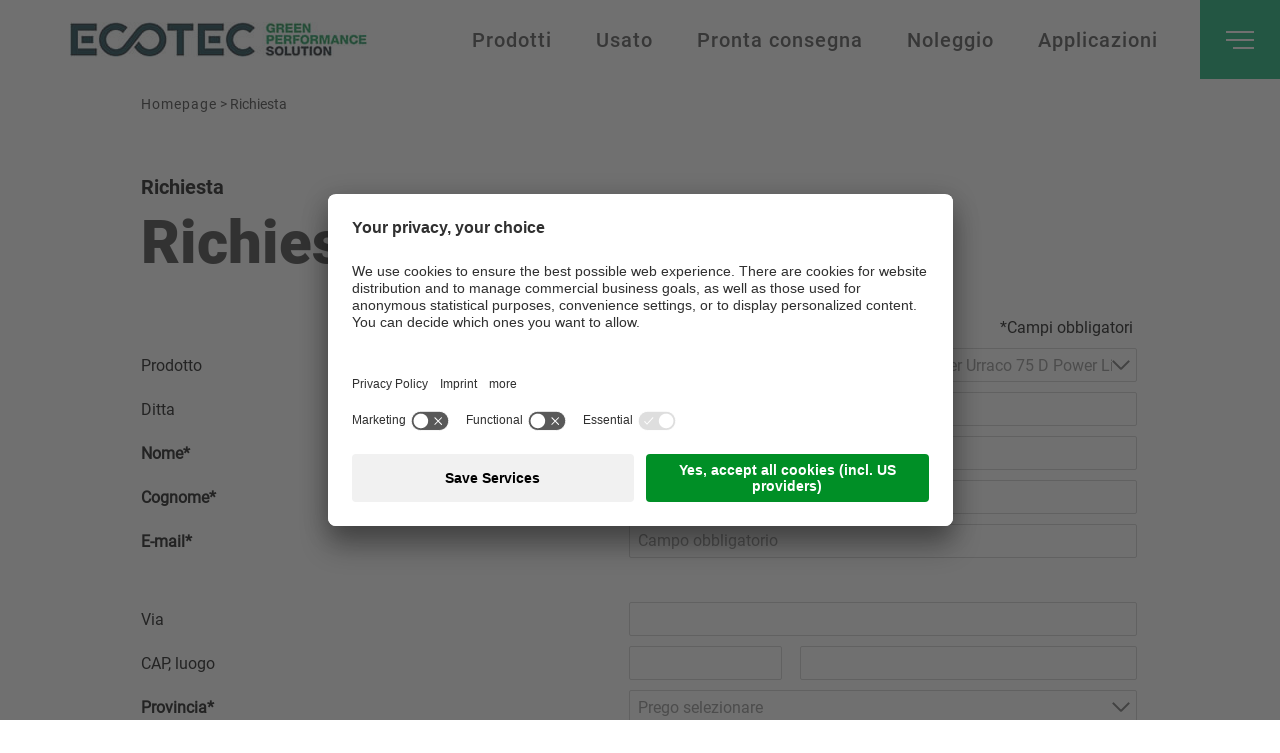

--- FILE ---
content_type: text/html; Charset=utf-8
request_url: https://www.ecotecsolution.com/it/richiesta/richiesta-trituratore-birotore-primario-scarrabile-lindner-urraco-75-d-power-line/42-1746.html
body_size: 62068
content:
<!DOCTYPE html>
<html  xmlns:fb="http://ogp.me/ns/fb#" >

	<head>
	
		<title>Trituratore birotore primario scarrabile Lindner Urraco 75 D Power Line - Ecotec Solution</title>
		
		<meta http-equiv="content-type" content="text/html; charset=utf-8" />
		<meta http-equiv="content-language" content="it" />
		
		
		<link rel="alternate" hreflang="it" href="https://www.ecotecsolution.com/it/richiesta/richiesta-trituratore-birotore-primario-scarrabile-lindner-urraco-75-d-power-line/42-1746.html" />
		<meta http-equiv="X-UA-Compatible" content="IE=edge" />

		<meta name="robots" content="index, follow" />
		
		<meta name="good-vibrations" content="by zeppelin www.zeppelin-group.com">
		
		<meta name="language" content="it" />
		
		<meta name="publisher" content="Zeppelin Corporate SRL - www.zeppelin-group.com - BZ / Zeppelin Corporate SRL / Italia" />
		
		<meta name="viewport" content="width=device-width,initial-scale=1,maximum-scale=1">
		
		<style type="text/css">body,html{height:100%;}body,table,input,select,textarea{color:#000000;font-family:Arial,Helvetica,sans-serif;font-size:1em;line-height:1.375em;}body{margin:0px 0px 0px 0px;padding:0px 0px 0px 0px;}table{border:0px;border-collapse:collapse;}table td,form{margin:0px 0px 0px 0px;padding:0px 0px 0px 0px;}a,body .owl-dots .owl-dot.active div.usplist{color:#009DDF;cursor:pointer;text-decoration:none;}a:hover{opacity:0.7;filter:alpha(opacity = 70);}img{border:0px;vertical-align:middle;}video{vertical-align:middle;}p{margin:0px 0px 0px 0px;padding:0px 0px 0px 0px;}@media all{body,table,input,select,textarea{color:#333333;font-family:'Roboto-Regular',sans-serif;font-size:16px;line-height:24px;}body{-webkit-text-size-adjust:none;}address{font-style:normal;}hr{display:none;}h1,h2,h3,h4,h5,h6,h1 a,h2 a,h3 a,h4 a,h5 a,h6 a{margin:0px 0px 0px 0px;padding:0px 0px 0px 0px;text-decoration:none;font-size:18px;line-height:24px;font-weight:normal;}.t1large,.t1large a,.t1largei,.t1largei a{color:#ffffff;font-size:70px;line-height:75px;font-family:'Roboto-Black';}.t1,.t1 a,.t1i,.t1i a{color:#333333;font-size:60px;line-height:70px;font-family:'Roboto-Black';}.t2,.t2 a,.t2i,.t2i a{color:#4A4A4A;font-size:31px;line-height:36px;font-family:'Roboto-Regular';}.t3,.t3 a,.t3i,.t3i a{color:#303030;font-size:38px;line-height:47px;font-family:'Roboto-Bold';}.t4,.t4 a,.t4i,.t4i a{color:#303030;font-size:32px;line-height:40px;font-family:'Roboto-Bold';}.t5,.t5 a,.t5i,.t5i a{color:#303030;font-size:24px;line-height:26px;font-family:'Roboto-Bold';}.t6,.t6 a,.t6i,.t6i a{color:#000000;font-size:20px;line-height:22px;font-family:'Roboto-Bold';}.t1largei,.t1largei a{color:#FFFFFF;}.t1i,.t1i a{color:#FFFFFF;}.t2i,.t2i a{color:#FFFFFF;}.t3i,.t3i a{color:#FFFFFF;}.t4i,.t4i a{color:#FFFFFF;}.t5i,.t5i a{color:#FFFFFF;}.t6i,.t6i a{color:#FFFFFF;}a.linki{color:#FFFFFF;}.defaultFs,.defaulti,a.defaultFs,a.defaulti{color:#333333;font-family:'Roboto-Regular',sans-serif;font-size:16px;line-height:24px;text-transform:none;}.defaulti,a.defaulti{color:#FFFFFF;}small,.small,.smalli{color:#333333;font-family:'Roboto-Regular',sans-serif;font-size:14px;line-height:23px;text-transform:none;}.smalli{color:#FFFFFF;}.medium1,.medium1i{color:#333333;font-family:'Roboto-Regular',sans-serif;font-size:20px;line-height:32px;text-transform:none;}.medium1i{color:#FFFFFF;}.large1,.large1i{color:#333333;font-family:'Roboto-Regular',sans-serif;font-size:23px;line-height:29px;text-transform:none;}.large1i{color:#FFFFFF;}.ttupper{text-transform:uppercase;}.ttlower{text-transform:lowercase;}.ttnone{text-transform:none;}a,a.back{color:#00A86A;font-size:15px;line-height:22px;font-family:'Roboto-Bold';letter-spacing:1px;text-transform:uppercase;}a:hover,a.back:hover{}.bghighlight2 a{color:#FFFFFF;}svg{fill:currentColor;}svg.icon{width:1em;height:1em;fill:currentColor;}svg.icon.icon-next{position:absolute;margin-top:2px;margin-left:5px;transition:.3s;}a svg.icon.icon-next{margin-top:3px;}.arrow-next:hover svg{margin-left:10px;}svg.icon.icon-prev{transform:rotate(180deg);}svg.icon.icon-up{transform:rotate(270deg);}svg.icon.icon-down{transform:rotate(90deg);}svg.icon.icon-play,svg.icon.icon-pause{width:100%;height:100%;fill:#00A86A;transition:all 0.3s;-webkit-transition:all 0.3s;-moz-transition:all 0.3s;}ul{margin:0px 0px 0px 0px;padding-left:16px;padding-right:8px;list-style-type:none;}ul li:before{content:'\025AA';color:#00A86A;font-size:20px;position:absolute;left:0px;top:0px;font-family:Arial,Helvetica,sans-serif;}ul li{font-size:20px;line-height:32px;position:relative;padding:0px 0px 0px 15px;}ul li ul li:before{color:#333333;}ul li ul li{font-size:16px;line-height:24px;}ol{margin:0px 0px 0px 0px;padding:0px 0px 0px 26px;}ol li{margin:0px 0px 0px 0px;padding:0px 0px 0px 0px;}*.reset ul,ul.reset{padding:0px 0px 0px 0px;}*.reset ul li:before,ul.reset li:before{content:none;}*.reset ul li,ul.reset li{position:static;padding:0px 0px 0px 0px;}*.reset ul li ul,ul.reset li ul{padding:0px 0px 0px 0px;}*.icon1 ul,ul.icon1{margin:0px 0px 0px 0px;padding:0px 0px 0px 0px;list-style-type:none;}*.icon1 ul li,ul.icon1 li{margin:0px 0px 0px 0px;padding:0px 0px 0px 1.625000em;position:relative;text-indent:0px;line-height:1.562500em;}*.icon1 ul li:before,ul.icon1 li:before{content:none;}*.icon1 ul li svg.icon,ul.icon1 li svg.icon{position:absolute;left:0px;top:0.125000em;width:0.500000em;height:0.500000em;}table{width:100%;}table caption{font-size:20px;}table colgroup col{width:29.572650%;}table colgroup col:first-child{width:5.470085%;}table thead{border-bottom:solid 2px #BFBFBF;}table thead th{padding-top:6px;padding-bottom:6px;text-align:left;}table tfoot td{border-top:solid 1px #BFBFBF;padding-top:6px;padding-bottom:6px;}table tbody td{border-top:solid 1px #BFBFBF;padding-top:6px;padding-bottom:6px;}table tbody tr{width:100%;}table tr *{padding-left:20px;padding-right:20px;}table tr *:first-child{padding-left:0.341880%;padding-right:20px;}table tr *:last-child{padding-right:0.341880%;}table.reset{width:auto;}table.reset caption{font-size:inherit;}table.reset colgroup col{width:auto;}table.reset thead{border-bottom:inherit;}table.reset thead th{padding-top:inherit;padding-bottom:inherit;text-align:inherit;}table.reset tfoot td{border-top:inherit;padding-top:inherit;padding-bottom:inherit;}table.reset tbody td{border-top:inherit;padding-top:inherit;padding-bottom:inherit;}table.reset tr *{padding-left:inherit;padding-right:inherit;}a.button1{background-color:#00AA6B;color:#FFFFFF;display:inline-block;padding:15px 45px;-webkit-border-radius:38px;-moz-border-radius:38px;border-radius:38px;cursor:pointer;}.bghighlight a.button1{background-color:#FFFFFF;color:#00AA6B;}a.button1.small{font-size:13px;padding:10px 40px;}a.button1.big{font-size:18px;padding:15px 50px;}a.button1:hover{opacity:0.8;}a.button2{background-color:#444444;color:#FFFFFF;display:inline-block;padding:4px 20px;-webkit-border-radius:5px;-moz-border-radius:5px;border-radius:5px;cursor:pointer;}a.button2.small{font-size:13px;padding:3px 14px;-webkit-border-radius:4px;-moz-border-radius:4px;border-radius:4px;}a.button2.big{font-size:18px;padding:8px 24px;}a.button2:hover{opacity:0.8;}.bgweb{background-color:#FFFFFF;color:#000000;}.bgwebgradientleft{background:linear-gradient(to right,rgba(221,221,221,1) 0%,rgba(221,221,221,1) 30%,rgba(221,221,221,0) 100%);}.bgwebgradientright{background:linear-gradient(to right,rgba(221,221,221,0) 0%,rgba(221,221,221,1) 70%,rgba(221,221,221,1) 100%);}.bgweb2{background-color:#EFEFEF;color:#000000;}.bgheader{background-color:#FFFFFF;color:#000000;}.bgheader2{background-color:#F4F4F4;color:#000000;}.bgmobile{background-color:#00A86A;color:#000000;}.bglist{background-color:#F4F4F4;color:#000000;}.bgteaser{background-color:#F4F4F4;color:#000000;}.bgusp{background-color:#FFFFFF;color:#000000;}.bglistalternate{background-color:#EFEFEF;color:#000000;}.bgteaseralternate{background-color:#EFEFEF;color:#000000;}.bguspalternate{background-color:#EFEFEF;color:#000000;}.bgbar{background-color:#00A86A;color:#FFFFFF;}.bghighlight{background:rgb(0,173,109);background:-moz-linear-gradient(left,rgba(0,173,109,1) 0%,rgba(0,59,67,1) 100%);background:-webkit-linear-gradient(left,rgba(0,173,109,1) 0%,rgba(0,59,67,1) 100%);background:linear-gradient(to right,rgba(0,173,109,1) 0%,rgba(0,59,67,1) 100%);filter:progid:DXImageTransform.Microsoft.gradient( startColorstr='#00ad6d',endColorstr='#003b43',GradientType=1 );color:#FFFFFF;}.bghighlight .borderBefore:before{border-color:rgb(0,173,109);}.bghighlight .borderAfter:after{border-color:rgb(0,173,109);}.bghighlight2{background-color:#F5F5F5;color:#FFFFFF;}.bghighlight2 .borderBefore:before{border-color:#F5F5F5;}.bghighlight2 .borderAfter:after{border-color:#F5F5F5;}.bggallerybox{background-color:rgba(0,0,0,0.7);color:#FFFFFF;}.bggallerygradienttopbottom{background:-moz-linear-gradient(top,rgba(0,0,0,0) 0%,rgba(0,0,0,0.65) 50%,rgba(0,0,0,0) 100%);background:-webkit-gradient(linear,left top,left bottom,color-stop(0%,rgba(0,0,0,0)),color-stop(50%,rgba(0,0,0,0.65)),color-stop(100%,rgba(0,0,0,0)));background:-webkit-linear-gradient(top,rgba(0,0,0,0) 0%,rgba(0,0,0,0.65) 50%,rgba(0,0,0,0) 100%);background:-o-linear-gradient(top,rgba(0,0,0,0) 0%,rgba(0,0,0,0.65) 50%,rgba(0,0,0,0) 100%);background:-ms-linear-gradient(top,rgba(0,0,0,0) 0%,rgba(0,0,0,0.65) 50%,rgba(0,0,0,0) 100%);background:linear-gradient(to bottom,rgba(0,0,0,0) 0%,rgba(0,0,0,0.65) 50%,rgba(0,0,0,0) 100%);filter:progid:DXImageTransform.Microsoft.gradient( startColorstr='#00000000',endColorstr='#00000000',GradientType=0 );color:#FFFFFF;}.bggallerygradienttop{background:-moz-linear-gradient(top,rgba(0,0,0,0) 0%,rgba(0,0,0,0.7) 100%);background:-webkit-gradient(linear,left top,left bottom,color-stop(0%,rgba(0,0,0,0)),color-stop(100%,rgba(0,0,0,0.8)));background:-webkit-linear-gradient(top,rgba(0,0,0,0) 0%,rgba(0,0,0,0.7) 100%);background:-o-linear-gradient(top,rgba(0,0,0,0) 0%,rgba(0,0,0,0.7) 100%);background:-ms-linear-gradient(top,rgba(0,0,0,0) 0%,rgba(0,0,0,0.7) 100%);background:linear-gradient(to bottom,rgba(0,0,0,0) 0%,rgba(0,0,0,0.7) 100%);filter:progid:DXImageTransform.Microsoft.gradient( startColorstr='#00000000',endColorstr='#B2000000',GradientType=0 );color:#FFFFFF;}.bggallerygradienttop2{background:-moz-linear-gradient(top,rgba(221,221,221,0) 0%,rgba(221,221,221,1) 100%);background:-webkit-gradient(linear,left top,left bottom,color-stop(0%,rgba(221,221,221,0)),color-stop(100%,rgba(221,221,221,1)));background:-webkit-linear-gradient(top,rgba(221,221,221,0) 0%,rgba(221,221,221,1) 100%);background:-o-linear-gradient(top,rgba(221,221,221,0) 0%,rgba(221,221,221,1) 100%);background:-ms-linear-gradient(top,rgba(221,221,221,0) 0%,rgba(221,221,221,1) 100%);background:linear-gradient(to bottom,rgba(221,221,221,0) 0%,rgba(221,221,221,1) 100%);filter:progid:DXImageTransform.Microsoft.gradient( startColorstr='#00dddddd',endColorstr='#dddddd',GradientType=0 );}.bggallerygradienttop3{background:-moz-linear-gradient(top,rgba(239,239,239,0) 0%,rgba(239,239,239,1) 100%);background:-webkit-gradient(linear,left top,left bottom,color-stop(0%,rgba(239,239,239,0)),color-stop(100%,rgba(239,239,239,1)));background:-webkit-linear-gradient(top,rgba(239,239,239,0) 0%,rgba(239,239,239,1) 100%);background:-o-linear-gradient(top,rgba(239,239,239,0) 0%,rgba(239,239,239,1) 100%);background:-ms-linear-gradient(top,rgba(239,239,239,0) 0%,rgba(239,239,239,1) 100%);background:linear-gradient(to bottom,rgba(239,239,239,0) 0%,rgba(239,239,239,1) 100%);filter:progid:DXImageTransform.Microsoft.gradient( startColorstr='#00EFEFEF',endColorstr='#EFEFEF',GradientType=0 );}.bggallerygradientradius{background:-moz-radial-gradient(center,ellipse cover,rgba(0,0,0,0.6) 0%,rgba(0,0,0,0) 70%,rgba(0,0,0,0) 100%);background:-webkit-radial-gradient(center,ellipse cover,rgba(0,0,0,0.6) 0%,rgba(0,0,0,0) 70%,rgba(0,0,0,0) 100%);background:radial-gradient(ellipse at center,rgba(0,0,0,0.6) 0%,rgba(0,0,0,0) 70%,rgba(0,0,0,0) 100%);}.bggallerygradientradiusi{background:-moz-radial-gradient(center,ellipse cover,rgba(255,255,255,0.6) 0%,rgba(255,255,255,0) 70%,rgba(255,255,255,0) 100%);background:-webkit-radial-gradient(center,ellipse cover,rgba(255,255,255,0.6) 0%,rgba(255,255,255,0) 70%,rgba(255,255,255,0) 100%);background:radial-gradient(ellipse at center,rgba(255,255,255,0.6) 0%,rgba(255,255,255,0) 70%,rgba(255,255,255,0) 100%);}.bggallerygradientdiagonalbottomtop{background:-moz-linear-gradient(45deg,rgba(0,0,0,1) 0%,rgba(0,0,0,0) 45%,rgba(0,0,0,0) 100%);background:-webkit-linear-gradient(45deg,rgba(0,0,0,1) 0%,rgba(0,0,0,0) 45%,rgba(0,0,0,0) 100%);background:linear-gradient(45deg,rgba(0,0,0,1) 0%,rgba(0,0,0,0) 45%,rgba(0,0,0,0) 100%);}.bgcookies{background-color:#dddddd;}.bgcookiesicon{background-color:#CCCCCC;color:#000000;}.bgicon{background-color:#00A86A;color:#FFFFFF;fill:#FFFFFF;padding:0.375000em;display:inline-block;vertical-align:top;}.button1 .t1,.button1 .t2,.button1 .t3,.button1 .t4,.button1 .t5,.button1 .t6,.bgbar .t1large,.bgbar .t1large a,.bgbar .t1,.bgbar .t1 a,.bgbar .t2,.bgbar .t2 a,.bgbar .t3,.bgbar .t3 a,.bgbar .t4,.bgbar .t4 a,.bgbar .t5,.bgbar .t5 a,.bgbar .t6,.bgbar .t6 a,.bghighlight a,.bghighlight .t1large,.bghighlight .t1large a,.bghighlight .t1,.bghighlight .t1 a,.bghighlight .t2,.bghighlight .t2 a,.bghighlight .t3,.bghighlight .t3 a,.bghighlight .t4,.bghighlight .t4 a,.bghighlight .t5,.bghighlight .t5 a,.bghighlight .t6,.bghighlight .t6 a,.bghighlight2 .t1large,.bghighlight2 .t1large a,.bghighlight2 .t1,.bghighlight2 .t1 a,.bghighlight2 .t2,.bghighlight2 .t2 a,.bghighlight2 .t3,.bghighlight2 .t3 a,.bghighlight2 .t4,.bghighlight2 .t4 a,.bghighlight2 .t5,.bghighlight2 .t5 a,.bghighlight2 .t6,.bghighlight2 .t6 a,.bggallerybox .t1large,.bggallerybox .t1large a,.bggallerybox .t1,.bggallerybox .t1 a,.bggallerybox .t2,.bggallerybox .t2 a,.bggallerybox .t3,.bggallerybox .t3 a,.bggallerybox .t4,.bggallerybox .t4 a,.bggallerybox .t5,.bggallerybox .t5 a,.bggallerybox .t6,.bggallerybox .t6 a,.bggallerygradienttopbottom .t1large,.bggallerygradienttopbottom .t1large a,.bggallerygradienttopbottom .t1,.bggallerygradienttopbottom .t1 a,.bggallerygradienttopbottom .t2,.bggallerygradienttopbottom .t2 a,.bggallerygradienttopbottom .t3,.bggallerygradienttopbottom .t3 a,.bggallerygradienttopbottom .t4,.bggallerygradienttopbottom .t4 a,.bggallerygradienttopbottom .t5,.bggallerygradienttopbottom .t5 a,.bggallerygradienttopbottom .t6,.bggallerygradienttopbottom .t6 a,.bggallerygradienttop .t1large,.bggallerygradienttop .t1large a,.bggallerygradienttop .t1,.bggallerygradienttop .t1 a,.bggallerygradienttop .t2,.bggallerygradienttop .t2 a,.bggallerygradienttop .t3,.bggallerygradienttop .t3 a,.bggallerygradienttop .t4,.bggallerygradienttop .t4 a,.bggallerygradienttop .t5,.bggallerygradienttop .t5 a,.bggallerygradienttop .t6,.bggallerygradienttop .t6 a{color:#FFFFFF;}.bglist.bgactive,.bglist.hover:hover,.bgteaser.bgactive,.bgteaser.hover:hover,.bgusp.bgactive,.bgusp.hover:hover,.bglistalternate.bgactive,.bglistalternate.hover:hover,.bgteaseralternate.bgactive,.bgteaseralternate.hover:hover,.bguspalternate.hover.bgactive,.bguspalternate.hover:hover,.bgbar.bgactive,.bgbar.hover:hover,.bggallerybox.bgactive,.bggallerybox.hover:hover,.bggallerygradienttopbottom.bgactive,.bggallerygradienttopbottom.hover:hover,.bggallerygradienttop.bgactive,.bggallerygradienttop.hover:hover,.bggallerygradienttop2.bgactive,.bggallerygradienttop2.hover:hover,.bghighlight.bgactive,.bghighlight.hover:hover,.bghighlight2.bgactive,.bghighlight2.hover:hover{cursor:pointer;-webkit-box-shadow:inset 0px 0px 4px 500px rgba(0,0,0,0.15);-moz-box-shadow:inset 0px 0px 4px 500px rgba(0,0,0,0.15);box-shadow:inset 0px 0px 4px 500px rgba(0,0,0,0.15);filter:progid:DXImageTransform.Microsoft.Shadow(Strength=5,Direction=120,Color='#000000'),progid:DXImageTransform.Microsoft.gradient(startColorstr='#40000000',endColorstr='#40000000',GradientType=0);}.bglist.bgactive .bglist,.bglist.hover:hover .bglist,.bglist.bgactive .bglistalternate,.bglist.hover:hover .bglistalternate,.bglist.bgactive .bghighlight,.bglist.hover:hover .bghighlight,.bglist.bgactive .bghighlight2,.bglist.hover:hover .bghighlight2,.bgteaser.bgactive .bgteaser,.bgteaser.hover:hover .bgteaser,.bgteaser.bgactive .bgteaseralternate,.bgteaser.hover:hover .bgteaseralternate,.bgteaser.bgactive .bghighlight,.bgteaser.hover:hover .bghighlight,.bgteaser.bgactive .bghighlight2,.bgteaser.hover:hover .bghighlight2,.bgusp.bgactive .bgusp,.bgusp.hover:hover .bgusp,.bgusp.bgactive .bguspalternate,.bgusp.hover:hover .bguspalternate,.bgusp.bgactive .bghighlight,.bgusp.hover:hover .bghighlight,.bgusp.bgactive .bghighlight2,.bgusp.hover:hover .bghighlight2,.bglistalternate.bgactive .bglist,.bglistalternate.hover:hover .bglist,.bglistalternate.bgactive .bglistalternate,.bglistalternate.hover:hover .bglistalternate,.bglistalternate.bgactive .bghighlight,.bglistalternate.hover:hover .bghighlight,.bglistalternate.bgactive .bghighlight2,.bglistalternate.hover:hover .bghighlight2,.bgteaseralternate.bgactive .bgteaser,.bgteaseralternate.hover:hover .bgteaser,.bgteaseralternate.bgactive .bgteaseralternate,.bgteaseralternate.hover:hover .bgteaseralternate,.bgteaseralternate.bgactive .bghighlight,.bgteaseralternate.hover:hover .bghighlight,.bgteaseralternate.bgactive .bghighlight2,.bgteaseralternate.hover:hover .bghighlight2,.bguspalternate.bgactive .bgusp,.bguspalternate.hover:hover .bgusp,.bguspalternate.bgactive .bguspalternate,.bguspalternate.hover:hover .bguspalternate,.bguspalternate.bgactive .bghighlight,.bguspalternate.hover:hover .bghighlight,.bguspalternate.bgactive .bghighlight2,.bguspalternate.hover:hover .bghighlight2,.bgbar.bgactive .bgbar,.bgbar.hover:hover .bgbar,.bgbar.bgactive .bghighlight,.bgbar.hover:hover .bghighlight,.bgbar.bgactive .bghighlight2,.bgbar.hover:hover .bghighlight2,.bghighlight.bgactive .bghighlight,.bghighlight.hover:hover .bghighlight,.bghighlight.bgactive .bglist,.bghighlight.hover:hover .bglist,.bghighlight.bgactive .bgteaser,.bghighlight.hover:hover .bgteaser,.bghighlight.bgactive .bgusp,.bghighlight.hover:hover .bgusp,.bghighlight.bgactive .bglistalternate,.bghighlight.hover:hover .bglistalternate,.bghighlight.bgactive .bgteaseralternate,.bghighlight.hover:hover .bgteaseralternate,.bghighlight.bgactive .bguspalternate,.bghighlight.hover:hover .bguspalternate,.bghighlight.bgactive .bgbar,.bghighlight.hover:hover .bgbar,.bghighlight.bgactive .bghighlight2,.bghighlight.hover:hover .bghighlight2,.bghighlight2.bgactive .bghighlight2,.bghighlight2.hover:hover .bghighlight2,.bghighlight2.bgactive .bglist,.bghighlight2.hover:hover .bglist,.bghighlight2.bgactive .bgteaser,.bghighlight2.hover:hover .bgteaser,.bghighlight2.bgactive .bgusp,.bghighlight2.hover:hover .bgusp,.bghighlight2.bgactive .bglistalternate,.bghighlight2.hover:hover .bglistalternate,.bghighlight2.bgactive .bgteaseralternate,.bghighlight2.hover:hover .bgteaseralternate,.bghighlight2.bgactive .bguspalternate,.bghighlight2.hover:hover .bguspalternate,.bghighlight2.bgactive .bgbar,.bghighlight2.hover:hover .bgbar,.bghighlight2.bgactive .bghighlight,.bghighlight2.hover:hover .bghighlight{cursor:pointer;-webkit-box-shadow:inset 0px 0px 4px 500px rgba(0,0,0,0.25);-moz-box-shadow:inset 0px 0px 4px 500px rgba(0,0,0,0.25);box-shadow:inset 0px 0px 4px 500px rgba(0,0,0,0.25);filter:progid:DXImageTransform.Microsoft.gradient(startColorstr='#40000000',endColorstr='#40000000',GradientType=0);}.iconhover:hover{opacity:0.7;filter:alpha(opacity = 70);cursor:pointer;}.iconinverse{color:#FFFFFF;fill:#FFFFFF;}.hover{cursor:pointer;}.hover picture{position:relative;}.hover:hover picture:before{content:'';background-color:rgba(0,0,0,0.25);position:absolute;left:0px;top:0px;width:100%;height:100%;}.hover:hover .nohover{-webkit-box-shadow:none!important;-moz-box-shadow:none!important;box-shadow:none!important;filter:none!important;}.points1v{margin:0px 0px 0px 0px;padding:0px 0px 0px 0px;width:18px;}.points1v:after{content:'';clear:both;display:block;font-size:0px;height:0px;line-height:0px;overflow:hidden;text-indent:-100px;}.points1v li:before{content:none;}.points1v li{left:auto;position:static;text-indent:0px;}.points1v > *{background-color:#00A86A;display:inline-block;width:12px;height:12px;cursor:pointer;text-indent:-100px!important;padding:0px 0px 0px 0px;overflow:hidden;opacity:.5;}.points1v > * + *{margin-top:15px;}.points1v > *.active{opacity:1;}.points1h{margin:0px 0px 0px 0px;padding:0px 0px 0px 0px;}.points1h:after{content:'';clear:both;display:block;font-size:0px;height:0px;line-height:0px;overflow:hidden;text-indent:-100px;}.points1h li:before{content:none;}.points1h li{left:auto;position:static;text-indent:0px;}.points1h > *{background-color:#00A86A;display:inline-block;width:12px;height:12px;cursor:pointer;text-indent:-100px!important;padding:0px 0px 0px 0px;overflow:hidden;opacity:.5;}.points1h > * + *{margin-left:15px;}.points1h > *.active{opacity:1;}.points2v{margin:0px 0px 0px 0px;padding:0px 0px 0px 0px;width:30px;text-align:center;}.points2v:after{content:'';clear:both;display:block;font-size:0px;height:0px;line-height:0px;overflow:hidden;text-indent:-100px;}.points2v li:before{content:none;}.points2v li{left:auto;position:static;text-indent:0px;}.points2v > *{background-color:#FFFFFF;display:inline-block;line-height:30px;margin:0px 0px 12px 0px;padding:0px 0px 0px 0px;width:30px;height:30px;cursor:pointer;}.points2v > * + *{margin-top:6px;}.points2v > *.active{-webkit-box-shadow:inset 0px 0px 4px 500px rgba(0,0,0,0.25);-moz-box-shadow:inset 0px 0px 4px 500px rgba(0,0,0,0.25);box-shadow:inset 0px 0px 4px 500px rgba(0,0,0,0.25);filter:progid:DXImageTransform.Microsoft.gradient(startColorstr='#40000000',endColorstr='#40000000',GradientType=0);}.points2h{margin:0px 0px 0px 0px;padding:0px 0px 0px 0px;text-align:center;}.points2h:after{content:'';clear:both;display:block;font-size:0px;height:0px;line-height:0px;overflow:hidden;text-indent:-100px;}.points2h li:before{content:none;}.points2h li{left:auto;position:static;text-indent:0px;}.points2h > *{background-color:#FFFFFF;display:inline-block;line-height:30px;margin:0px 6px 0px 0px;padding:0px 0px 0px 0px;width:30px;height:30px;cursor:pointer;}.points2h > * + *{margin-left:6px;}.points2h > *.active{-webkit-box-shadow:inset 0px 0px 4px 500px rgba(0,0,0,0.25);-moz-box-shadow:inset 0px 0px 4px 500px rgba(0,0,0,0.25);box-shadow:inset 0px 0px 4px 500px rgba(0,0,0,0.25);filter:progid:DXImageTransform.Microsoft.gradient(startColorstr='#40000000',endColorstr='#40000000',GradientType=0);}.points3v{margin:0px 0px 0px 0px;padding:0px 0px 0px 0px;width:30px;text-align:center;}.points3v:after{content:'';clear:both;display:block;font-size:0px;height:0px;line-height:0px;overflow:hidden;text-indent:-100px;}.points3v li:before{content:none;}.points3v li{left:auto;position:static;text-indent:0px;}.points3v > *{border:solid 2px #FFFFFF;display:inline-block;margin:0px 0px 12px 0px;padding:0px 0px 0px 0px;width:17px;height:17px;cursor:pointer;text-indent:-100px!important;overflow:hidden;}.points3v > * + *{margin-top:6px;}.points3v > *.active{background-color:#FFFFFF;}.points3h{margin:0px 0px 0px 0px;padding:0px 0px 0px 0px;text-align:center;}.points3h:after{content:'';clear:both;display:block;font-size:0px;height:0px;line-height:0px;overflow:hidden;text-indent:-100px;}.points3h li:before{content:none;}.points3h li{left:auto;position:static;text-indent:0px;}.points3h > *{border:solid 2px #FFFFFF;display:inline-block;margin:0px 6px 0px 0px;padding:0px 0px 0px 0px;width:17px;height:17px;cursor:pointer;text-indent:-100px!important;overflow:hidden;}.points3h > * + *{margin-left:6px;}.points3h > *.active{background-color:#FFFFFF;}.tab1{background-color:#4C4C4C;color:#FFFFFF;line-height:32px;padding:0px 1.709402% 0px 1.709402%;width:28.205128%;height:32px;}.active .tab1,.tab1.active{background-color:#009DDF;position:relative;}.tab1.active:before{content:'';position:absolute;left:24px;bottom:-9px;width:0px;height:0px;border-style:solid;border-width:9px 9.5px 0 9.5px;border-color:#009DDF transparent transparent transparent;}.tab2{text-align:center;position:relative;}.tab2:before{content:'';background-color:#FFFFFF;position:absolute;left:0px;top:50%;margin-top:-1px;width:100%;height:2px;}.tab2 > *{display:inline-block;vertical-align:middle;color:#FFFFFF;border-color:#FFFFFF;background-color:#DDDDDD;border-style:solid;border-width:2px 1px;line-height:52px;width:29.059829%;height:52px;text-align:center;position:relative;}.tab2 > *:first-child{border-left-width:2px;-webkit-border-top-left-radius:9px;-webkit-border-bottom-left-radius:9px;border-top-left-radius:9px;border-bottom-left-radius:9px;}.tab2 > *:last-child{border-right-width:2px;-webkit-border-top-right-radius:9px;-webkit-border-bottom-right-radius:9px;border-top-right-radius:9px;border-bottom-right-radius:9px;}.active .tab2 > *.tab.tab2 > *.active{background-color:#FFFFFF;color:#009DDF;}.tab3{cursor:pointer;position:relative;background-color:#4C4C4C;color:#FFFFFF;font-size:20px;line-height:60px;padding:0px 1.709402% 0px 1.709402%;width:31.623932%;height:60px;text-align:center;-webkit-transition:all 400ms;transition:all 400ms;}.tab3:hover,.active .tab3,.tab3.active{background-color:#009DDF;}.tab3:before{content:'';position:absolute;left:50%;margin-left:-10.5px;width:0px;height:0px;border-style:solid;opacity:0;filter:alpha(opacity = 0);-webkit-transition:all 400ms;transition:all 400ms;}.tab3.arrowtop:before{top:-9px;border-width:0px 10.5px 10px 10.5px;border-color:transparent transparent #009DDF transparent;}.tab3.arrowbottom:before{bottom:-9px;border-width:10px 10.5px 0 10.5px;border-color:#009DDF transparent transparent transparent;}.tab3.active:before{opacity:1;filter:alpha(opacity = 100);}.tabs4{display:flex;justify-content:center;position:relative;text-align:center;}.tabs4:after{content:'';width:100%;height:1px;background-color:#EEEEEE;position:absolute;left:0px;bottom:0px;z-index:0;}.tabs4 .tab{background-color:#EEEEEE;padding:15px 3.846154%;margin:0 0.940171%;border:1px solid #EEEEEE;border-bottom:0;position:relative;z-index:1;}.tabs4 .tab.active{background-color:#DDDDDD;}.tabs5{display:flex;justify-content:center;position:relative;text-align:center;}.tabs5:after{content:'';width:100%;height:1px;background-color:#EEEEEE;position:absolute;left:0px;bottom:3px;z-index:0;}.tabs5 .tab{padding:15px 3.846154%;margin:0 0.940171%;position:relative;z-index:1;}.tabs5 .tab.active{border-bottom:6px solid #EEEEEE;}.paging{margin:20px auto;text-align:center;}.paging1{}.paging1 a,.paging1 span{display:inline-block;vertical-align:middle;background-color:#E9E9E9;color:#999999;font-size:14px;line-height:28px;margin:0px 3px 0px 3px;width:28px;height:28px;text-align:center;}.paging1 a:hover,.paging1 a.active,.paging1 span{background-color:#AAAAAA;color:#FFFFFF;}.paging1 a.prev{background-color:#009DDF;color:#FFFFFF;position:relative;}.paging1 a.prev:before{content:'';position:absolute;left:50%;top:50%;margin-top:-5.5px;margin-left:-3.5px;width:0px;height:0px;border-style:solid;border-width:5.5px 7px 5.5px 0;border-color:transparent #ffffff transparent transparent;}.paging1 a.prev:after{content:'';position:absolute;left:50%;top:50%;margin-top:-4.5px;margin-left:-1.5px;width:0px;height:0px;border-style:solid;border-width:4.5px 6px 4.5px 0;border-color:transparent #009DDF transparent transparent;}.paging1 a.next{background-color:#009DDF;color:#FFFFFF;position:relative;}.paging1 a.next:before{content:'';position:absolute;right:50%;top:50%;margin-top:-5.5px;margin-right:-3.5px;width:0px;height:0px;border-style:solid;border-width:5.5px 0 5.5px 7px;border-color:transparent transparent transparent #ffffff;}.paging1 a.next:after{content:'';position:absolute;right:50%;top:50%;margin-top:-4.5px;margin-right:-1.5px;width:0px;height:0px;border-style:solid;border-width:4.5px 0 4.5px 6px;border-color:transparent transparent transparent #009DDF;}.paging1 span.prev,.paging1 span.next{display:none;}.paging2{}.paging2 a{display:inline-block;vertical-align:middle;background-color:#E9E9E9;color:#999999;font-size:14px;line-height:25px;margin:0px 3px 0px 3px;width:25px;height:25px;text-align:center;-webkit-border-radius:12.5px;-moz-border-radius:12.5px;border-radius:12.5px;}.paging2 a:hover,.paging2 a.active{background-color:#AAAAAA;color:#FFFFFF;}.paging2 a.prev{background-color:#009DDF;color:#FFFFFF;position:relative;}.paging2 a.prev:before{content:'';position:absolute;left:50%;top:50%;margin-top:-6px;margin-left:-5px;width:0px;height:0px;border-style:solid;border-width:6px 8px 6px 0;border-color:transparent #ffffff transparent transparent;}.paging2 a.prev:after{content:'';position:absolute;left:50%;top:50%;margin-top:-5px;margin-left:-3px;width:0px;height:0px;border-style:solid;border-width:5px 7px 5px 0;border-color:transparent #009DDF transparent transparent;}.paging2 a.next{background-color:#009DDF;color:#FFFFFF;position:relative;}.paging2 a.next:before{content:'';position:absolute;right:50%;top:50%;margin-top:-6px;margin-right:-5px;width:0px;height:0px;border-style:solid;border-width:6px 0 6px 8px;border-color:transparent transparent transparent #ffffff;}.paging2 a.next:after{content:'';position:absolute;right:50%;top:50%;margin-top:-5px;margin-right:-3px;width:0px;height:0px;border-style:solid;border-width:5px 0 5px 7px;border-color:transparent transparent transparent #009DDF;}.paging3{}.paging3 a,.paging3 span{display:inline-block;vertical-align:middle;color:#AAAAAA;font-size:14px;margin:0px 2px 0px 2px;}.paging3 a:hover,.paging3 span{color:#009DDF;}.paging3 .prev{margin-right:4px;width:0px;height:0px;border-style:solid;border-width:5.5px 7px 5.5px 0;border-color:transparent #009DDF transparent transparent;}.paging3 span.prev{border-color:transparent #AAAAAA transparent transparent;}.paging3 .next{margin-left:4px;width:0px;height:0px;border-style:solid;border-width:5.5px 0 5.5px 7px;border-color:transparent transparent transparent #009DDF;}.paging3 span.next{border-color:transparent transparent transparent #AAAAAA;}.paging4{font-size:14px;line-height:34px;background-color:#E9E9E9;width:100%;height:34px;text-align:center;}.paging4 a,.paging4 span{display:inline-block;vertical-align:middle;color:#BABABA;}.paging4 a:hover,.paging4 span{color:#009DDF;}.paging4 a.prev{float:left;display:inline;color:#009DDF;padding-left:24px;position:relative;}.paging4 a.prev:before{content:'';position:absolute;left:9px;top:50%;margin-top:-6px;width:0px;height:0px;border-style:solid;border-width:6px 7px 6px 0;border-color:transparent #009DDF transparent transparent;}.paging4 a.prev:after{content:'';position:absolute;left:11px;top:50%;margin-top:-5px;width:0px;height:0px;border-style:solid;border-width:5px 6px 5px 0;border-color:transparent #E9E9E9 transparent transparent;}.paging4 a.next{float:right;display:inline;color:#009DDF;padding-right:24px;position:relative;}.paging4 a.next:before{content:'';position:absolute;right:9px;top:50%;margin-top:-6px;width:0px;height:0px;border-style:solid;border-width:6px 0 6px 7px;border-color:transparent transparent transparent #009DDF;}.paging4 a.next:after{content:'';position:absolute;right:11px;top:50%;margin-top:-5px;width:0px;height:0px;border-style:solid;border-width:5px 0 5px 6px;border-color:transparent transparent transparent #E9E9E9;}.paging5{}.paging5 a{display:inline-block;vertical-align:middle;color:#AAAAAA;font-size:14px;margin:0px 2px 0px 2px;}.paging5 a:hover,.paging5 a.active{color:#009DDF;}.paging5 a.first{margin-right:4px;width:0px;height:0px;border-style:solid;border-width:5.5px 7px 5.5px 0;border-color:transparent #969797 transparent transparent;}.paging5 a.first:before{content:'';display:block;background-color:#969797;margin-top:-5.5px;width:1px;height:10px;}.paging5 a.prev{margin-right:4px;width:0px;height:0px;border-style:solid;border-width:5.5px 7px 5.5px 0;border-color:transparent #969797 transparent transparent;}.paging5 a.next{margin-left:4px;width:0px;height:0px;border-style:solid;border-width:5.5px 0 5.5px 7px;border-color:transparent transparent transparent #969797;}.paging5 a.last{margin-left:4px;width:0px;height:0px;border-style:solid;border-width:5.5px 0 5.5px 7px;border-color:transparent transparent transparent #969797;}.paging5 a.last:after{content:'';display:block;background-color:#969797;margin-top:-5.5px;width:1px;height:10px;}}@media (max-width:1023px){body{font-size:15px;line-height:23px;}.t1large,.t1large a,.t1largei,.t1largei a{font-size:50px;line-height:55px;}.t1,.t1 a,.t1i,.t1i a{font-size:50px;line-height:55px;}.t2,.t2 a,.t2i,.t2i a{font-size:31px;line-height:36px;}.t3,.t3 a,.t3i,.t3i a{font-size:38px;line-height:47px;}.t4,.t4 a,.t4i,.t4i a{font-size:32px;line-height:40px;}.t5,.t5 a,.t5i,.t5i a{font-size:20px;line-height:26px;}.t6,.t6 a,.t6i,.t6i a{font-size:16px;line-height:22px;}.defaultFs,.defaulti{font-size:15px;line-height:23px;}.medium1,.medium1i{font-size:18px;line-height:30px;}.large1,.large1i{font-size:23px;line-height:29px;}small,.small,.smalli{font-size:13px;line-height:22px;}a,a.back{font-size:15px;line-height:22px;}a.button1{padding:13px 43px;}a.button1.small{padding:8px 38px;}a.button1.big{padding:13px 48px;}.tabs4 .tab{padding:15px 2.136752%;}.tabs5 .tab{padding:15px 2.136752%;}}@media (max-width:480px){body{font-size:14px;line-height:22px;}.t1large,.t1large a,.t1largei,.t1largei a{font-size:30px;line-height:32px;}.t1,.t1 a,.t1i,.t1i a{font-size:30px;line-height:36px;}.t2,.t2 a,.t2i,.t2i a{font-size:20px;line-height:36px;}.t3,.t3 a,.t3i,.t3i a{font-size:24px;line-height:47px;}.t4,.t4 a,.t4i,.t4i a{font-size:20px;line-height:40px;}.t5,.t5 a,.t5i,.t5i a{font-size:18px;line-height:26px;}.t6,.t6 a,.t6i,.t6i a{font-size:14px;line-height:22px;}.defaultFs,.defaulti{font-size:14px;line-height:22px;}.medium1,.medium1i{font-size:16px;line-height:24px;}.large1,.large1i{font-size:17px;line-height:23px;}small,.small,.smalli{font-size:12px;line-height:21px;}a,a.back{font-size:12px;line-height:22px;}ul li{font-size:16px;line-height:24px;}a.button1{padding:11px 41px;}a.button1.small{padding:6px 36px;}a.button1.big{padding:11px 46px;}svg.icon.icon-next{margin-top:4px;}a svg.icon.icon-next{margin-top:4px;}.tabs4 .tab{padding:15px 1.282051%;}.tabs5 .tab{padding:15px 1.282051%;}}@media all{form{margin:0px 0px 0px 0px;}form div.row{clear:both;margin:0px 0px 6px 0px;}form label.label{width:47.368421%;float:left;display:inline;margin:8px 1.315789% 0px 0px;padding:0px 0px 0px 0px;}form label.ort{display:none;}form label.pflichtfeld{font-weight:bold;}form textarea:focus,form input:focus{border:0px;outline:0px;}form div.inputfield input,form div.calendarfield input{width:100%;height:34px;line-height:34px;color:#888888;border:1px solid #cdcdcd;padding:0px 0px 0px 0px;text-indent:8px;position:relative;z-index:2;-webkit-box-sizing:border-box;box-sizing:border-box;-webkit-border-radius:2px;border-radius:2px;-webkit-appearance:none;}form div.row.requiredinfobox div.requiredinfotext{text-align:right;margin-right:6px;}form div.row.input div.inputfield,form div.row.calendar div.calendarfield{width:51.315789%;float:left;display:inline;padding:2px 2px;position:relative;color:#888888;-webkit-box-sizing:border-box;box-sizing:border-box;-webkit-border-radius:2px;border-radius:2px;}form div.row.input div.inputfield.plz{width:15.789474%;}form div.row.input div.inputfield.ort{width:34.210526%;margin:0px 0px 0px 1.315789%;}form div.row.input div.disabled input{background-color:#FFFFFF;}form div.row.calendar div.calendarfield a.kalenderopener{width:21px;height:19px;position:absolute;right:10px;top:8px;z-index:2;}form div.selectfield span.field{width:100%;height:100%;background-color:#FFFFFF;color:#888888;border:solid 1px #cdcdcd;line-height:34px;display:block;-webkit-box-sizing:border-box;box-sizing:border-box;-webkit-border-radius:2px;border-radius:2px;}form div.selectfield span.field span.selecticon{position:absolute;right:28px;top:24px;}form div.selectfield span.field span.selecticon.selecticonsvg{top:12px;}form div.selectfield span.field span.selecticon.selecticonsvg svg{width:15px;height:15px;}form div.selectfield span.field span.selecticon div,form div.selectfield span.field span.selecticon svg{position:absolute!important;left:0px!important;top:0px!important;}form div.selectfield span.field span.selecticon:before{content:'';position:absolute;z-index:1;background-color:#666666;top:-6px;left:0px;width:12px;height:2px;display:block;transform:rotate(45deg);}form div.selectfield span.field span.selecticon:after{content:'';position:absolute;z-index:1;background-color:#666666;top:-6px;left:8px;width:12px;height:2px;display:block;transform:rotate(-45deg);}form div.selectfield span.field span.selecticon.selecticonsvg:before{content:'';position:static;background:transparent;top:auto;left:auto;width:auto;height:auto;transform:none;}form div.selectfield span.field span.selecticon.selecticonsvg:after{content:'';position:static;background:transparent;top:auto;left:auto;width:auto;height:auto;transform:none;}form div.selectfield select{position:absolute;left:0px;top:0px;width:100%;height:100%;margin:0px 0px 0px 0px;padding:0px 0px 0px 0px;border:0px;opacity:0.0;filter:alpha(opacity = 0);z-index:2;}form div.selectfield span.select{display:block;height:100%;margin:0px 24px 0px 8px;position:relative;overflow:hidden;white-space:nowrap;}form div.selectfield span.field div.okicon,form div.selectfield span.field div.erroricon{right:20px;}form div.row.select div.selectfield{width:51.315789%;height:38px;line-height:34px;float:left;display:inline;padding:2px 2px;position:relative;-webkit-box-sizing:border-box;box-sizing:border-box;-webkit-border-radius:2px;border-radius:2px;}form textarea.textarea{color:#888888;border:1px solid #cdcdcd;padding:0px 0px 0px 0px;}form div.row div.textarea{width:51.315789%;display:inline;float:left;padding:2px 2px;position:relative;-webkit-box-sizing:border-box;box-sizing:border-box;}form div.row div.textarea textarea{width:100%;float:left;display:inline;margin:0px 0px 0px 0px;padding:4px 8px 4px 8px;height:4.333em;-webkit-box-sizing:border-box;box-sizing:border-box;-webkit-border-radius:2px;border-radius:2px;-webkit-appearance:none;}form div.checkboxfield input{position:relative;margin:0px 0px 0px 0px;padding:0px 0px 0px 0px;width:1em;height:1em;z-index:2;opacity:0.0;filter:alpha(opacity = 0);}form div.checkboxfield span{position:absolute;left:0px;top:0px;display:block;width:1em;height:1em;font-size:1em;line-height:1px;z-index:1;}form div.checkboxfield svg{position:absolute;left:0px;top:0px;display:block;width:1em;height:1em;font-size:1em;line-height:1px;z-index:1;}form div.row.checkbox label.label{margin-top:0px;}form div.row.checkbox div.checkboxfield{float:left;display:inline;margin:3px 0px 0px 2px;position:relative;}form div.row.checkbox div.checkboxfield div.erroricon{position:absolute;right:-24px;top:-2px;margin-top:0px;}form div.row.checkbox div.errorV5 div.erroricon{top:-2px;}form div.row.checkbox div.errorV6 div.erroricon{top:-4px;}form div.row.checkbox div.checkboxfield div.formtextV1{top:-33px;left:-8px;z-index:3;}form div.row.checkbox div.checkboxfield div.formtextV2,form div.row.checkbox div.checkboxfield div.formtextV5,form div.row.checkbox div.checkboxfield div.formtextV6{top:-3px;}form div.row.checkbox div.checkboxfield div.formtextV3,form div.row.checkbox div.checkboxfield div.formtextV4{width:200px;}form div.row.checkbox div.checkboxfield div.okicon{position:absolute;right:-24px;top:-1px;margin-top:0px;}form div.row.checkbox div.checkboxfield div.okicon *{position:relative;}form div.row.checkbox label.extralabel{float:left;margin:0px 0px 0px 4px;width:auto;}form div.row.checkbox div.error + label.extralabel{margin:0px 0px 0px 28px;}form div.row.checkbox div.errorV5 + label.extralabel{margin:0px 0px 0px 4px;}form div.row.checkbox div.errorV6 + label.extralabel{margin:0px 0px 0px 4px;}form div.radiofield input{position:relative;margin:0px 0px 0px 0px;padding:0px 0px 0px 0px;width:100%;height:100%;z-index:2;opacity:0.0;filter:alpha(opacity = 0);}form div.radiofield span{position:absolute;left:0px;top:0px;display:block;width:100%;height:100%;font-size:1px;line-height:1px;z-index:1;}form div.radiofield svg{position:absolute;left:0px;top:0px;display:block;width:1em;height:1em;font-size:1em;line-height:1px;z-index:1;}form div.radiofield span svg{width:100%;height:100%;font-size:1px;}form div.row.radio label.label{margin-top:0px;}form div.row.radio div.radiofield{width:16px;height:16px;float:left;display:inline;margin:3px 0px 0px 0px;position:relative;}form div.row.radio div.radiofield div.erroricon{position:absolute;right:-28px;top:-2px;margin-top:0px;}form div.row.radio div.radiofield div.formtextV1{top:-34px;left:-9px;z-index:3;}form div.row.radio div.radiofield div.formtextV2,form div.row.radio div.radiofield div.formtextV5,form div.row.radio div.radiofield div.formtextV6{top:-3px;}form div.row.radio label.extralabel{float:left;margin:0px 0px 0px 4px;width:auto;}form div.row.radio div.error + label.extralabel{margin:0px 0px 0px 28px;}form div.row.radio div.errorV5 + label.extralabel{margin:0px 0px 0px 4px;}form div.row.radio div.errorV6 + label.extralabel{margin:0px 0px 0px 4px;}form div.uploadfield iframe{width:128px;height:128px;position:absolute;right:0px;top:0px;opacity:0.0;filter:alpha(opacity = 0);z-index:3;}form div.uploadfield div.status{position:absolute;left:-5px;top:1px;width:30px;height:28px;overflow:hidden;}form div.uploadfield div.status0{position:absolute;left:1px;top:1px;width:30px;height:28px;overflow:hidden;}form div.uploadfield div.status1{position:absolute;left:1px;top:1px;width:30px;height:28px;overflow:hidden;}form div.uploadfield div.status2{position:absolute;left:1px;top:1px;width:30px;height:28px;overflow:hidden;}form div.uploadfield div.status3{position:absolute;left:1px;top:1px;width:30px;height:28px;overflow:hidden;}form div.uploadfield div.button{width:100%;height:100%;}form div.row.upload{}form div.row.upload div.uploadfield{width:51.315789%;height:32px;float:left;display:inline;padding:2px 2px;position:relative;-webkit-box-sizing:border-box;box-sizing:border-box;-webkit-border-radius:2px;border-radius:2px;}form div.row.upload div.uploadfieldcontainer{float:left;display:inline;width:100%;height:100%;line-height:2.000000em;color:#888888;border:1px solid #cdcdcd;padding:0px 0px 0px 0px;text-indent:3px;position:relative;z-index:2;-webkit-box-sizing:border-box;box-sizing:border-box;-webkit-border-radius:2px;border-radius:2px;}form div.uploadfieldcontainer div.uploadbutton{background:transparent;position:absolute;right:-1px;top:1px;width:30px;height:28px;overflow:hidden;z-index:2;cursor:pointer;}form div.uploadfieldcontainer div.uploadname{position:absolute;left:-30px;top:0px;text-indent:55px;width:100%;height:100%;display:block;overflow:hidden;line-height:27px;}form div .active{background-color:transparent;}form div .activeV1,form div .activeV2,form div .activeV7{background-color:#d1e5f0;}form div .activeV1 input,form div .activeV1 textarea,form div .activeV2 input,form div .activeV2 textarea,form div .activeV7 input,form div .activeV7 textarea{border-color:#93bdd5;color:inherit;}form div .active div.formtextV1{color:#FFFFFF;position:absolute;left:0px;top:-32px;padding:0px 10px 0px 10px;font-size:11px;line-height:25px;height:25px;white-space:nowrap;background:#93bdd5;background:-webkit-gradient(linear,left top,left bottom,color-stop(0%,#d1e5f0),color-stop(100%,#93bdd5));background:-webkit-linear-gradient(top,#d1e5f0 0%,#93bdd5 100%);background:-o-linear-gradient(top,#d1e5f0 0%,#93bdd5 100%);background:-ms-linear-gradient(top,#d1e5f0 0%,#93bdd5 100%);background:linear-gradient(to bottom,#d1e5f0 0%,#93bdd5 100%);-webkit-border-radius:2px;-moz-border-radius:2px;border-radius:2px;z-index:2;}form div .active div.formtextV1 div{position:absolute;left:10px;bottom:-8px;width:15px;height:8px;line-height:1px;}form div .active div.formtextV2{color:#FFFFFF;position:absolute;left:100%;top:4px;margin:0px 0px 0px 8px;padding:0px 10px 0px 10px;font-size:11px;line-height:25px;height:25px;white-space:nowrap;background:#93bdd5;background:-webkit-gradient(linear,left top,left bottom,color-stop(0%,#d1e5f0),color-stop(100%,#93bdd5));background:-webkit-linear-gradient(top,#d1e5f0 0%,#93bdd5 100%);background:-o-linear-gradient(top,#d1e5f0 0%,#93bdd5 100%);background:-ms-linear-gradient(top,#d1e5f0 0%,#93bdd5 100%);background:linear-gradient(to bottom,#d1e5f0 0%,#93bdd5 100%);-webkit-border-radius:2px;-moz-border-radius:2px;border-radius:2px;z-index:2;}form div .active div.formtextV2 div{position:absolute;left:-4px;top:8px;width:5px;height:9px;line-height:1px;}form div .active div.formtextV3{color:#4d4848;font-size:11px;line-height:15px;background-color:#e1e1e1;clear:both;position:relative;left:0px;top:-2px;padding:0px 10px 0px 10px;clear:both;-webkit-border-bottom-right-radius:3px;-webkit-border-bottom-left-radius:3px;border-bottom-right-radius:3px;border-bottom-left-radius:3px;}form div .active div.formtextV4{color:#4d4848;font-size:11px;line-height:15px;background-color:#e1e1e1;clear:both;position:relative;left:0px;top:4px;padding:0px 10px 0px 10px;clear:both;-webkit-border-radius:3px;border-radius:3px;}form div .active div.formtextV3 div,form div .active div.formtextV4 div{padding:10px 0px 8px 0px;}form div .error{background:transparent;}form div .errorV1,form div .errorV2{background-color:#f4c4cf;}form div .errorV1 input,form div .errorV1 textarea,form div .errorV2 input,form div .errorV2 textarea,form div .errorV7 input,form div .errorV7 textarea{border-color:#d5889a;color:#d5889a;}form div .errorV4 input,form div .errorV4 textarea,form div .errorV5 span.field,form div .errorV5 input,form div .errorV5 textarea{border-color:#eaa9a4;color:#d5889a;}form div .errorV6 span.field,form div .errorV6 input,form div .errorV6 textarea{color:#555555;border-color:#f3c7c3;background-color:#f3c7c3;}form div div.erroricon{display:none;}form div .error div.erroricon{display:block;position:absolute;right:10px;top:50%;margin-top:-12px;z-index:2;}form div .calendarfield.error div.erroricon{right:34px;}form div .error div.erroricon *{position:relative;}form div .error div.erroricon div{width:18px;height:18px;line-height:1px;}form div .error div.erroricon svg{fill:#D93D5F;}form div .errorV5 div.erroricon{right:-30px!important;width:22px;height:18px;padding:0px 0px 0px 0px;line-height:1px;}form div .errorV5 div.erroricon:before{content:'';position:absolute;left:0px;top:0px;width:0px;height:0px;border-style:solid;border-width:0px 14px 22px 14px;border-color:transparent transparent #CA2B4D transparent;}form div .errorV5 div.erroricon svg{fill:#FFFFFF;width:15px;height:15px;margin-left:7px;margin-top:5px;}form div .errorV6 div.erroricon{right:-40px!important;top:50%;width:18px;height:24px;padding:0px 0px 0px 0px;line-height:1px;background-color:#990000;}form div .errorV6 div.erroricon:before{content:'';position:absolute;left:-11px;bottom:0px;width:0px;height:0px;border-style:solid;border-width:12px 12px 12px 0px;border-color:transparent #990000 transparent transparent;}form div .errorV6 div.erroricon svg{fill:#FFFFFF;width:12px;height:12px;margin-top:7px;margin-left:2px;}form div .error div.formtextV1{color:#FFFFFF;position:absolute;left:0px;top:-32px;padding:0px 10px 0px 10px;font-size:11px;line-height:25px;height:25px;white-space:nowrap;background:#c62649;background:-webkit-gradient(linear,left top,left bottom,color-stop(0%,#e14668),color-stop(100%,#c62649));background:-webkit-linear-gradient(top,#e14668 0%,#c62649 100%);background:-o-linear-gradient(top,#e14668 0%,#c62649 100%);background:-ms-linear-gradient(top,#e14668 0%,#c62649 100%);background:linear-gradient(to bottom,#e14668 0%,#c62649 100%);-webkit-border-radius:2px;-moz-border-radius:2px;border-radius:2px;z-index:2;}form div .error div.formtextV1 div{position:absolute;left:7px;bottom:-5px;width:15px;height:8px;line-height:1px;}form div .error div.formtextV1 div:before{content:'';position:absolute;left:0px;bottom:0px;width:0px;height:0px;border-style:solid;border-width:6px 6px 0 6px;border-color:#CA2B4D transparent transparent transparent;}form div .error div.formtextV2{color:#FFFFFF;position:absolute;left:100%;top:4px;margin:0px 0px 0px 8px;padding:0px 10px 0px 10px;font-size:11px;line-height:25px;height:25px;white-space:nowrap;background:#c62649;background:-webkit-gradient(linear,left top,left bottom,color-stop(0%,#e14668),color-stop(100%,#c62649));background:-webkit-linear-gradient(top,#e14668 0%,#c62649 100%);background:-o-linear-gradient(top,#e14668 0%,#c62649 100%);background:-ms-linear-gradient(top,#e14668 0%,#c62649 100%);background:linear-gradient(to bottom,#e14668 0%,#c62649 100%);-webkit-border-radius:2px;-moz-border-radius:2px;border-radius:2px;z-index:2;}form div .error div.formtextV2 div{position:absolute;left:-4px;top:12px;width:5px;height:6px;line-height:1px;}form div .error div.formtextV2 div:before{content:'';position:absolute;left:0px;bottom:0px;width:0px;height:0px;border-style:solid;border-width:6px 6px 6px 0px;border-color:transparent #D33558 transparent transparent;}form div .error div.formtextV3{color:#a6504a;font-size:11px;line-height:15px;background-color:#f2bdb9;clear:both;position:relative;left:0px;top:-2px;padding:0px 10px 0px 10px;clear:both;-webkit-border-bottom-right-radius:3px;-webkit-border-bottom-left-radius:3px;border-bottom-right-radius:3px;border-bottom-left-radius:3px;}form div .error div.formtextV4{color:#a6504a;font-size:11px;line-height:15px;background-color:#f2bdb9;clear:both;position:relative;left:0px;top:4px;padding:0px 10px 0px 10px;clear:both;-webkit-border-radius:3px;border-radius:3px;}form div .error div.formtextV7{color:#a6504a;font-size:11px;line-height:15px;background-color:#f2bdb9;clear:both;position:relative;left:0px;top:4px;padding:0px 10px 0px 10px;clear:both;-webkit-border-radius:3px;border-radius:3px;}form div .error div.formtextV3 div,form div .error div.formtextV4 div,form div .error div.formtextV7 div{padding:10px 0px 8px 0px;}form div .error div.formtextV5{color:#d93b5e;font-size:12px;line-height:24px;position:absolute;right:10px;top:6px;padding:0px 10px 0px 10px;height:24px;white-space:nowrap;z-index:2;}form div .error div.formtextV6{color:#990000;font-size:12px;line-height:24px;position:absolute;right:10px;top:6px;padding:0px 10px 0px 10px;height:24px;white-space:nowrap;z-index:2;}form div .ok input,form div .ok textarea{color:inherit;}form div .ok div.okicon{position:absolute;right:3px;top:50%;margin-top:-10px;padding:0px 5px 0px 3px;z-index:2;}form div .calendarfield.ok div.okicon{right:34px;}form div .ok div.okicon *{position:relative;}form div .ok div.okicon div{width:20px;height:20px;line-height:1px;position:relative;}form div .ok div.okicon div svg{width:100%;height:100%;fill:#0F870F;}form div .okV6 div.okicon{right:-40px;top:50%;width:18px;height:24px;padding:0px 0px 0px 0px;line-height:1px;background-color:#0C7054;}form div .okV6 div.okicon:before{content:'';position:absolute;left:-11px;bottom:0px;width:0px;height:0px;border-style:solid;border-width:12px 12px 12px 0px;border-color:transparent #0C7054 transparent transparent;}form div .okV6 div.okicon svg{fill:#FFFFFF;width:15px;height:15px;margin-top:5px;margin-left:0px;}form div .ok div.formtextV3{color:#3f8370;font-size:11px;line-height:15px;background-color:#c9e6de;clear:both;position:relative;left:0px;top:-2px;padding:0px 10px 0px 10px;clear:both;-webkit-border-bottom-right-radius:3px;-webkit-border-bottom-left-radius:3px;border-bottom-right-radius:3px;border-bottom-left-radius:3px;}form div .ok div.formtextV4{color:#3f8370;font-size:11px;line-height:15px;background-color:#c9e6de;clear:both;position:relative;left:0px;top:4px;padding:0px 10px 0px 10px;clear:both;-webkit-border-radius:3px;border-radius:3px;}form div .ok div.formtextV3 div,form div .ok div.formtextV4 div{padding:10px 0px 8px 0px;}form div.formspace{clear:both;height:34px;overflow:hidden;text-indent:-100px;}form a.senden{float:right;margin:15px 3px 0px 0px;}form a.senden.clicked{position:relative;}form a.senden.clicked span{opacity:0.5;filter:alpha(opacity = 50);}form a.senden.clicked span.spinner{color:#000000;font-size:2px;z-index:10;position:absolute;left:50%;top:50%;width:24px;height:24px;margin:-12px 0px 0px -12px;opacity:1.0;filter:alpha(opacity = 100);animation:spin 1.6s linear infinite;-webkit-animation:spin 1.6s linear infinite;-moz-animation:spin 1.6s linear infinite;}form a.senden.clicked span.spinner svg{width:100%;height:100%;opacity:0.5;filter:alpha(opacity = 50);}}@keyframes spin{0%{transform:rotate(0deg);}100%{transform:rotate(360deg);}}@media (max-width:530px){form label.label{width:100%;margin:0px 0px 0.333333em 0px;}form div.row.input div.inputfield,form div.row.calendar div.calendarfield,form div.row div.textarea,form div.row.select div.selectfield{width:100%;padding:0.125em 0.416667% 0.125em 0.416667%;margin:0px 0px 0.333333em 0px;}form div.row.input div.inputfield.plz{width:33.333333%;}form div.row.input div.inputfield.ort{width:62.500000%;margin:0px 0px 0px 2.083333%}}@media all{div.kalendercontainer{z-index:100;}div.kalender{background-color:#FFFFFF;border:solid 1px #AAAAAA;width:240px;position:absolute;-webkit-border-radius:4px;-khtml-border-radius:4px;-moz-border-radius:4px;border-radius:4px;z-index:80;}div.kalender a.prev{position:absolute;left:5px;top:5px;background:url(https://cloud.zeppelin-group.com/aHR0cHM6Ly93d3cuZWNvdGVjc29sdXRpb24uY29tL2RlZmF1bHQvY3NzL2FsbC1jZmJhOTBkMWE5ZDVkZjBlYTA0YjZlZDNjYWE1MWM5YS5jc3M=/h-31035deda2f7b438abdd97119020dd7b/01764669598/images/units/inlineapi/kalender-date-prev.png) no-repeat center center;display:block;width:24px;height:24px;text-decoration:none;cursor:pointer;text-indent:-50px;overflow:hidden;z-index:90;}div.kalender a.prev:hover{background:url(https://cloud.zeppelin-group.com/aHR0cHM6Ly93d3cuZWNvdGVjc29sdXRpb24uY29tL2RlZmF1bHQvY3NzL2FsbC1jZmJhOTBkMWE5ZDVkZjBlYTA0YjZlZDNjYWE1MWM5YS5jc3M=/h-31035deda2f7b438abdd97119020dd7b/01764669598/images/units/inlineapi/kalender-date-prev-hover.png) no-repeat center center;left:4px;top:4px;border:solid 1px #999999;-webkit-border-radius:4px;-khtml-border-radius:4px;-moz-border-radius:4px;border-radius:4px;}div.kalender a.next{position:absolute;right:5px;top:5px;background:url(https://cloud.zeppelin-group.com/aHR0cHM6Ly93d3cuZWNvdGVjc29sdXRpb24uY29tL2RlZmF1bHQvY3NzL2FsbC1jZmJhOTBkMWE5ZDVkZjBlYTA0YjZlZDNjYWE1MWM5YS5jc3M=/h-31035deda2f7b438abdd97119020dd7b/01764669598/images/units/inlineapi/kalender-date-next.png) no-repeat center center;display:block;width:24px;height:24px;text-decoration:none;cursor:pointer;text-indent:-50px;overflow:hidden;z-index:90;}div.kalender a.next:hover{background:url(https://cloud.zeppelin-group.com/aHR0cHM6Ly93d3cuZWNvdGVjc29sdXRpb24uY29tL2RlZmF1bHQvY3NzL2FsbC1jZmJhOTBkMWE5ZDVkZjBlYTA0YjZlZDNjYWE1MWM5YS5jc3M=/h-31035deda2f7b438abdd97119020dd7b/01764669598/images/units/inlineapi/kalender-date-next-hover.png) no-repeat center center;right:4px;top:4px;border:solid 1px #999999;-webkit-border-radius:4px;-khtml-border-radius:4px;-moz-border-radius:4px;border-radius:4px;}div.kalender a.calendarclose{position:absolute;right:-8px;top:-8px;width:17px;height:17px;cursor:pointer;text-decoration:none;background:url(https://cloud.zeppelin-group.com/aHR0cHM6Ly93d3cuZWNvdGVjc29sdXRpb24uY29tL2RlZmF1bHQvY3NzL2FsbC1jZmJhOTBkMWE5ZDVkZjBlYTA0YjZlZDNjYWE1MWM5YS5jc3M=/h-31035deda2f7b438abdd97119020dd7b/01764669598/images/units/inlineapi/kalender-close.png) no-repeat 0px 0px;overflow:hidden;text-indent:-100px;}div.kalender div.kalenderbox{float:left;display:inline;padding:0px 0px 10px 0px;width:240px;}div.kalender div.kalenderbox b{background:url(https://cloud.zeppelin-group.com/aHR0cHM6Ly93d3cuZWNvdGVjc29sdXRpb24uY29tL2RlZmF1bHQvY3NzL2FsbC1jZmJhOTBkMWE5ZDVkZjBlYTA0YjZlZDNjYWE1MWM5YS5jc3M=/h-31035deda2f7b438abdd97119020dd7b/01764669598/images/units/inlineapi/kalender-date.png) repeat-x center center #CCCCCC;border:solid 1px #AAAAAA;color:#222222;font-size:13px;line-height:25px;display:block;margin:2px 2px 2px 2px;padding:2px 0px 2px 0px;-webkit-border-radius:4px;-khtml-border-radius:4px;-moz-border-radius:4px;border-radius:4px;text-align:center;}div.kalender div.kalenderbox table{margin:0px 0px 0px 10px;float:left;display:inline;width:217px;}div.kalender div.kalenderbox table th{color:#3C3C3C;text-align:center;width:31px;height:31px;padding:0px 0px 0px 0px;font-size:16px;}div.kalender div.kalenderbox table td{border:0px;color:#FFFFFF;text-align:center;width:31px;height:31px;padding:0px 0px 0px 0px;font-size:16px;}div.kalender div.kalenderbox table td a{background:url(https://cloud.zeppelin-group.com/aHR0cHM6Ly93d3cuZWNvdGVjc29sdXRpb24uY29tL2RlZmF1bHQvY3NzL2FsbC1jZmJhOTBkMWE5ZDVkZjBlYTA0YjZlZDNjYWE1MWM5YS5jc3M=/h-31035deda2f7b438abdd97119020dd7b/01764669598/images/units/inlineapi/kalender-td-default.png) repeat-x center center #E6E6E6;border:solid 1px #D3D3D3;color:#555555;line-height:27px;display:block;margin:2px 0px 0px 2px;width:27px;height:27px;text-decoration:none;}div.kalender div.kalenderbox table td a:hover{background:url(https://cloud.zeppelin-group.com/aHR0cHM6Ly93d3cuZWNvdGVjc29sdXRpb24uY29tL2RlZmF1bHQvY3NzL2FsbC1jZmJhOTBkMWE5ZDVkZjBlYTA0YjZlZDNjYWE1MWM5YS5jc3M=/h-31035deda2f7b438abdd97119020dd7b/01764669598/images/units/inlineapi/kalender-td-hover.png) repeat-x center center #DADADA;border:solid 1px #999999;color:#212121;}div.kalender div.kalenderbox table td span{background:url(https://cloud.zeppelin-group.com/aHR0cHM6Ly93d3cuZWNvdGVjc29sdXRpb24uY29tL2RlZmF1bHQvY3NzL2FsbC1jZmJhOTBkMWE5ZDVkZjBlYTA0YjZlZDNjYWE1MWM5YS5jc3M=/h-31035deda2f7b438abdd97119020dd7b/01764669598/images/units/inlineapi/kalender-td-default.png) repeat-x center center #E6E6E6;border:solid 1px #D3D3D3;color:#555555;opacity:0.35;filter:alpha(opacity = 35);line-height:27px;display:block;margin:2px 0px 0px 2px;width:27px;height:27px;text-decoration:none;}div.kalender div.kalenderbox table td.today{color:#785547;}div.kalender div.kalenderbox table td.today a{background:#FFFFFF;border:solid 1px #D3D3D3;color:#363636;}div.kalender div.kalenderbox table td a.selectstart{background:#50742F;color:#FFFFFF;border:2px solid #345F0D;border-right:none;width:auto;height:25px;line-height:25px;opacity:1.0;filter:alpha(opacity = 100);}div.kalender div.kalenderbox table td a.selected{background:#A9BF00;color:#FFFFFF;border-top:2px solid #345F0D;border-bottom:2px solid #345F0D;height:26px;line-height:26px;opacity:1.0;filter:alpha(opacity = 100);}div.kalender div.kalenderbox table td a.selectend{background:url(https://cloud.zeppelin-group.com/aHR0cHM6Ly93d3cuZWNvdGVjc29sdXRpb24uY29tL2RlZmF1bHQvY3NzL2FsbC1jZmJhOTBkMWE5ZDVkZjBlYTA0YjZlZDNjYWE1MWM5YS5jc3M=/h-31035deda2f7b438abdd97119020dd7b/01764669598/images/units/inlineapi/date-delete.png) no-repeat right top #50742F;color:#FFFFFF;border:2px solid #345F0D;border-left:none;width:auto;height:26px;line-height:26px;opacity:1.0;filter:alpha(opacity = 100);}div.kalender div.kalenderbox table td div.kalenderopen{float:left;position:relative;width:0px;height:0px;}div.kalender a.prev{position:absolute;left:30px;top:5px;background:url(https://cloud.zeppelin-group.com/aHR0cHM6Ly93d3cuZWNvdGVjc29sdXRpb24uY29tL2RlZmF1bHQvY3NzL2FsbC1jZmJhOTBkMWE5ZDVkZjBlYTA0YjZlZDNjYWE1MWM5YS5jc3M=/h-31035deda2f7b438abdd97119020dd7b/01764669598/images/units/inlineapi/kalender-date-prev.png) no-repeat center center;display:block;width:24px;height:24px;text-decoration:none;cursor:pointer;text-indent:-50px;overflow:hidden;}div.kalender a.prev:hover{background:url(https://cloud.zeppelin-group.com/aHR0cHM6Ly93d3cuZWNvdGVjc29sdXRpb24uY29tL2RlZmF1bHQvY3NzL2FsbC1jZmJhOTBkMWE5ZDVkZjBlYTA0YjZlZDNjYWE1MWM5YS5jc3M=/h-31035deda2f7b438abdd97119020dd7b/01764669598/images/units/inlineapi/kalender-date-prev-hover.png) no-repeat center center;left:29px;top:4px;border:solid 1px #999999;-webkit-border-radius:4px;-khtml-border-radius:4px;-moz-border-radius:4px;border-radius:4px;}div.kalender a.next{position:absolute;right:30px;top:5px;background:url(https://cloud.zeppelin-group.com/aHR0cHM6Ly93d3cuZWNvdGVjc29sdXRpb24uY29tL2RlZmF1bHQvY3NzL2FsbC1jZmJhOTBkMWE5ZDVkZjBlYTA0YjZlZDNjYWE1MWM5YS5jc3M=/h-31035deda2f7b438abdd97119020dd7b/01764669598/images/units/inlineapi/kalender-date-next.png) no-repeat center center;display:block;width:24px;height:24px;text-decoration:none;cursor:pointer;text-indent:-50px;overflow:hidden;}div.kalender a.next:hover{background:url(https://cloud.zeppelin-group.com/aHR0cHM6Ly93d3cuZWNvdGVjc29sdXRpb24uY29tL2RlZmF1bHQvY3NzL2FsbC1jZmJhOTBkMWE5ZDVkZjBlYTA0YjZlZDNjYWE1MWM5YS5jc3M=/h-31035deda2f7b438abdd97119020dd7b/01764669598/images/units/inlineapi/kalender-date-next-hover.png) no-repeat center center;right:29px;top:4px;border:solid 1px #999999;-webkit-border-radius:4px;-khtml-border-radius:4px;-moz-border-radius:4px;border-radius:4px;}div.kalender a.prevyear{position:absolute;left:5px;top:5px;background:url(https://cloud.zeppelin-group.com/aHR0cHM6Ly93d3cuZWNvdGVjc29sdXRpb24uY29tL2RlZmF1bHQvY3NzL2FsbC1jZmJhOTBkMWE5ZDVkZjBlYTA0YjZlZDNjYWE1MWM5YS5jc3M=/h-31035deda2f7b438abdd97119020dd7b/01764669598/images/units/inlineapi/kalender-year-prev.png) no-repeat center center;display:block;width:24px;height:24px;text-decoration:none;cursor:pointer;text-indent:-50px;overflow:hidden;}div.kalender a.prevyear:hover{background:url(https://cloud.zeppelin-group.com/aHR0cHM6Ly93d3cuZWNvdGVjc29sdXRpb24uY29tL2RlZmF1bHQvY3NzL2FsbC1jZmJhOTBkMWE5ZDVkZjBlYTA0YjZlZDNjYWE1MWM5YS5jc3M=/h-31035deda2f7b438abdd97119020dd7b/01764669598/images/units/inlineapi/kalender-year-prev-hover.png) no-repeat center center;left:4px;top:4px;border:solid 1px #999999;-webkit-border-radius:4px;-khtml-border-radius:4px;-moz-border-radius:4px;border-radius:4px;}div.kalender a.nextyear{position:absolute;right:5px;top:5px;background:url(https://cloud.zeppelin-group.com/aHR0cHM6Ly93d3cuZWNvdGVjc29sdXRpb24uY29tL2RlZmF1bHQvY3NzL2FsbC1jZmJhOTBkMWE5ZDVkZjBlYTA0YjZlZDNjYWE1MWM5YS5jc3M=/h-31035deda2f7b438abdd97119020dd7b/01764669598/images/units/inlineapi/kalender-year-next.png) no-repeat center center;display:block;width:24px;height:24px;text-decoration:none;cursor:pointer;text-indent:-50px;overflow:hidden;}div.kalender a.nextyear:hover{background:url(https://cloud.zeppelin-group.com/aHR0cHM6Ly93d3cuZWNvdGVjc29sdXRpb24uY29tL2RlZmF1bHQvY3NzL2FsbC1jZmJhOTBkMWE5ZDVkZjBlYTA0YjZlZDNjYWE1MWM5YS5jc3M=/h-31035deda2f7b438abdd97119020dd7b/01764669598/images/units/inlineapi/kalender-year-next-hover.png) no-repeat center center;right:4px;top:4px;border:solid 1px #999999;-webkit-border-radius:4px;-khtml-border-radius:4px;-moz-border-radius:4px;border-radius:4px;}}@media all{.lightGallery div.lightgalleryhover svg{display:none;}[data-lightgallery=true] .lightGallery{position:relative;cursor:pointer;overflow:hidden;}[data-lightgallery=true] .lightGallery picture{overflow:hidden;}[data-lightgallery=true] .lightGallery div.lightgalleryhover{display:none;}.lg-actions .lg-next,.lg-actions .lg-prev{background-color:rgba(0,0,0,0.45);border-radius:2px;cursor:pointer;display:block;margin-top:-10px;padding:8px 10px 9px;position:absolute;top:50%;z-index:1080;border:none;outline:none;}.lg-actions .lg-next svg,.lg-actions .lg-prev svg{fill:#999999;width:30px;height:30px;}.lg-actions .lg-next.disabled,.lg-actions .lg-prev.disabled{pointer-events:none;opacity:0.5;}.lg-actions .lg-next:hover svg,.lg-actions .lg-prev:hover svg{fill:#FFFFFF;}.lg-actions .lg-next{right:20px;}.lg-actions .lg-prev{left:20px;}}@keyframes lg-right-end{0%{left:0;}50%{left:-30px;}100%{left:0;}}@keyframes lg-left-end{0%{left:0;}50%{left:30px;}100%{left:0;}}@media all{.lg-outer.lg-right-end .lg-object{animation:lg-right-end 0.3s;position:relative;}.lg-outer.lg-left-end .lg-object{animation:lg-left-end 0.3s;position:relative;}.lg-toolbar{z-index:1082;position:absolute;left:0;top:0;width:100%;background-color:rgba(0,0,0,0.45);}.lg-toolbar .lg-icon{cursor:pointer;float:right;height:47px;line-height:27px;padding:10px 0;text-align:center;width:40px;outline:medium none;}.lg-toolbar .lg-icon svg{fill:#999999;transition:fill 0.2s linear;width:20px;height:20px;}.lg-toolbar .lg-close svg{width:16px;height:16px;}.lg-toolbar .lg-icon:hover svg{fill:#FFFFFF;}.lg-sub-html{background-color:rgba(0,0,0,0.45);bottom:0;color:#EEEEEE;font-size:16px;left:0;padding:10px 40px;position:fixed;right:0;text-align:center;z-index:1080;}.lg-sub-html h4{margin:0;font-size:13px;font-weight:bold;}.lg-sub-html p{font-size:12px;margin:5px 0 0;}#lg-counter{color:#999;display:inline-block;font-size:16px;padding-left:20px;padding-top:12px;vertical-align:middle;}.lg-toolbar,.lg-prev,.lg-next{opacity:1;transition:transform 0.35s cubic-bezier(0,0,0.25,1) 0s,opacity 0.35s cubic-bezier(0,0,0.25,1) 0s,color 0.2s linear;}.lg-hide-items .lg-prev{opacity:0;transform:translate3d(-10px,0,0);}.lg-hide-items .lg-next{opacity:0;transform:translate3d(10px,0,0);}.lg-hide-items .lg-toolbar{opacity:0;transform:translate3d(0,-10px,0);}body:not(.lg-from-hash) .lg-outer.lg-start-zoom .lg-object{transform:scale3d(0.5,0.5,0.5);opacity:0;transition:transform 250ms cubic-bezier(0,0,0.25,1) 0s,opacity 250ms cubic-bezier(0,0,0.25,1)!important;transform-origin:50% 50%;}body:not(.lg-from-hash) .lg-outer.lg-start-zoom .lg-item.lg-complete .lg-object{transform:scale3d(1,1,1);opacity:1;}.lg-outer .lg-thumb-outer{background-color:#0D0A0A;bottom:0;position:absolute;width:100%;z-index:1080;max-height:350px;transform:translate3d(0,100%,0);transition:transform 0.25s cubic-bezier(0,0,0.25,1) 0s;}.lg-outer .lg-thumb-outer.lg-grab .lg-thumb-item{cursor:grab;}.lg-outer .lg-thumb-outer.lg-grabbing .lg-thumb-item{cursor:move;cursor:grabbing;}.lg-outer .lg-thumb-outer.lg-dragging .lg-thumb{transition-duration:0s!important;}.lg-outer.lg-thumb-open .lg-thumb-outer{transform:translate3d(0,0%,0);}.lg-outer .lg-thumb{padding:10px 0;height:100%;margin-bottom:-5px;}.lg-outer .lg-thumb-item{border-radius:5px;cursor:pointer;float:left;overflow:hidden;height:100%;border:2px solid #FFF;border-radius:4px;margin-bottom:5px;box-sizing:border-box;}}@media (min-width:1025px){.lg-outer .lg-thumb-item{transition:border-color 0.25s ease;}}@media all{.lg-outer .lg-thumb-item.active,.lg-outer .lg-thumb-item:hover{border-color:#a90707;}.lg-outer .lg-thumb-item img{width:100%;height:100%;object-fit:cover;}.lg-outer.lg-has-thumb .lg-item{padding-bottom:120px;}.lg-outer.lg-can-toggle .lg-item{padding-bottom:0;}.lg-outer.lg-pull-caption-up .lg-sub-html{transition:bottom 0.25s ease;}.lg-outer.lg-pull-caption-up.lg-thumb-open .lg-sub-html{bottom:100px;}.lg-outer .lg-toogle-thumb{background-color:#0D0A0A;border-radius:2px 2px 0 0;color:#999;cursor:pointer;font-size:24px;height:39px;line-height:27px;padding:5px 0;position:absolute;right:20px;text-align:center;top:-39px;width:50px;}.lg-outer .lg-toogle-thumb svg{fill:#999;}.lg-outer .lg-toogle-thumb:hover svg{fill:#FFF;}.lg-outer .lg-video-cont{display:inline-block;vertical-align:middle;max-width:1140px;max-height:100%;width:100%;padding:0 5px;}.lg-outer .lg-video{width:100%;height:0;padding-bottom:56.25%;overflow:hidden;position:relative;}.lg-outer .lg-video .lg-object{display:inline-block;position:absolute;top:0;left:0;width:100%!important;height:100%!important;}.lg-outer .lg-video .lg-video-play{width:84px;height:59px;position:absolute;left:50%;top:50%;margin-left:-42px;margin-top:-30px;z-index:1080;cursor:pointer;}.lg-outer .lg-has-iframe .lg-video{overflow:auto;}.lg-outer .lg-has-html5 .lg-video-play{height:64px;margin-left:-32px;margin-top:-32px;width:64px;opacity:0.8;}.lg-outer .lg-has-html5:hover .lg-video-play{opacity:1;}.lg-outer .lg-video-play svg{width:55px;height:55px;}.lg-outer .lg-video-object{width:100%!important;height:100%!important;position:absolute;top:0;left:0;}.lg-outer .lg-has-video .lg-video-object{visibility:hidden;}.lg-outer .lg-has-video.lg-video-playing .lg-object,.lg-outer .lg-has-video.lg-video-playing .lg-video-play{display:none;}.lg-outer .lg-has-video.lg-video-playing .lg-video-object{visibility:visible;}.lg-progress-bar{background-color:#333;height:5px;left:0;position:absolute;top:0;width:100%;z-index:1083;opacity:0;transition:opacity 0.08s ease 0s;}.lg-progress-bar .lg-progress{background-color:#a90707;height:5px;width:0;}.lg-progress-bar.lg-start .lg-progress{width:100%;}.lg-show-autoplay .lg-progress-bar{opacity:1;}.lg-outer.lg-css3.lg-zoom-dragging .lg-item.lg-complete.lg-zoomable .lg-img-wrap,.lg-outer.lg-css3.lg-zoom-dragging .lg-item.lg-complete.lg-zoomable .lg-image{transition-duration:0s;}.lg-outer.lg-use-transition-for-zoom .lg-item.lg-complete.lg-zoomable .lg-img-wrap{transition:transform 0.3s cubic-bezier(0,0,0.25,1) 0s;}.lg-outer.lg-use-left-for-zoom .lg-item.lg-complete.lg-zoomable .lg-img-wrap{transition:left 0.3s cubic-bezier(0,0,0.25,1) 0s,top 0.3s cubic-bezier(0,0,0.25,1) 0s;}.lg-outer .lg-item.lg-complete.lg-zoomable .lg-img-wrap{transform:translate3d(0,0,0);backface-visibility:hidden;}.lg-outer .lg-item.lg-complete.lg-zoomable .lg-image{transform:scale3d(1,1,1);transition:transform 0.3s cubic-bezier(0,0,0.25,1) 0s,opacity 0.15s!important;transform-origin:0 0;backface-visibility:hidden;}#lg-zoom-out{opacity:0.5;pointer-events:none;}.lg-zoomed #lg-zoom-out{opacity:1;pointer-events:auto;}.lg-outer .lg-pager-outer{bottom:60px;left:0;position:absolute;right:0;text-align:center;z-index:1080;height:10px;}.lg-outer .lg-pager-outer.lg-pager-hover .lg-pager-cont{overflow:visible;}.lg-outer .lg-pager-cont{cursor:pointer;display:inline-block;overflow:hidden;position:relative;vertical-align:top;margin:0 5px;}.lg-outer .lg-pager-cont:hover .lg-pager-thumb-cont{opacity:1;transform:translate3d(0,0,0);}.lg-outer .lg-pager-cont.lg-pager-active .lg-pager{box-shadow:0 0 0 2px white inset;}.lg-outer .lg-pager-thumb-cont{background-color:#fff;color:#FFF;bottom:100%;height:83px;left:0;margin-bottom:20px;margin-left:-60px;opacity:0;padding:5px;position:absolute;width:120px;border-radius:3px;transition:opacity 0.15s ease 0s,transform 0.15s ease 0s;transform:translate3d(0,5px,0);}.lg-outer .lg-pager-thumb-cont img{width:100%;height:100%;}.lg-outer .lg-pager{background-color:rgba(255,255,255,0.5);border-radius:50%;box-shadow:0 0 0 8px rgba(255,255,255,0.7) inset;display:block;height:12px;transition:box-shadow 0.3s ease 0s;width:12px;}.lg-outer .lg-pager:hover,.lg-outer .lg-pager:focus{box-shadow:0 0 0 8px white inset;}.lg-outer .lg-caret{border-left:10px solid transparent;border-right:10px solid transparent;border-top:10px dashed;bottom:-10px;display:inline-block;height:0;left:50%;margin-left:-5px;position:absolute;vertical-align:middle;width:0;}.lg-outer #lg-dropdown-overlay{background-color:rgba(0,0,0,0.25);bottom:0;cursor:default;left:0;position:fixed;right:0;top:0;z-index:1081;opacity:0;visibility:hidden;transition:visibility 0s linear 0.18s,opacity 0.18s linear 0s;}.lg-outer.lg-dropdown-active .lg-dropdown,.lg-outer.lg-dropdown-active #lg-dropdown-overlay{transition-delay:0s;transform:translate3d(0,0px,0);opacity:1;visibility:visible;}.lg-outer.lg-dropdown-active #lg-share{color:#FFF;}.lg-outer .lg-dropdown{background-color:#fff;border-radius:2px;font-size:14px;list-style-type:none;margin:0;padding:10px 0;position:absolute;right:0;text-align:left;top:50px;opacity:0;visibility:hidden;transform:translate3d(0,5px,0);transition:transform 0.18s linear 0s,visibility 0s linear 0.5s,opacity 0.18s linear 0s;}.lg-outer .lg-dropdown:after{content:"";display:block;height:0;width:0;position:absolute;border:8px solid transparent;border-bottom-color:#FFF;right:16px;top:-16px;}.lg-outer .lg-dropdown li{padding-left:0px;}.lg-outer .lg-dropdown > li:last-child{margin-bottom:0px;}.lg-outer .lg-dropdown > li:hover a,.lg-outer .lg-dropdown > li:hover .lg-icon{color:#333;}.lg-outer .lg-dropdown a{color:#333;display:block;white-space:pre;padding:4px 12px;font-family:"Open Sans","Helvetica Neue",Helvetica,Arial,sans-serif;font-size:12px;}.lg-outer .lg-dropdown a:hover{background-color:rgba(0,0,0,0.07);}.lg-outer .lg-dropdown .lg-dropdown-text{display:inline-block;line-height:1;margin-top:-3px;vertical-align:middle;}.lg-outer .lg-dropdown .lg-icon{color:#333;display:inline-block;float:none;height:auto;line-height:1;margin-right:8px;padding:0;vertical-align:middle;width:auto;}.lg-outer #lg-share{position:relative;}.lg-outer #lg-share-facebook .lg-icon svg{fill:#3b5998;}.lg-outer #lg-share-twitter .lg-icon svg{fill:#00aced;}.lg-outer #lg-share-googleplus .lg-icon svg{fill:#dd4b39;}.lg-outer #lg-share-pinterest .lg-icon svg{fill:#cb2027;}.lg.thumb.lg-group{box-sizing:border-box;white-space:nowrap;}.lg-group:after{content:"";display:table;clear:both;}.lg-outer{width:100%;height:100%;position:fixed;top:0;left:0;z-index:1050;text-align:left;opacity:0;transition:opacity 0.15s ease 0s;}.lg-outer.lg-visible{opacity:1;}.lg-outer.lg-css3 .lg-item.lg-prev-slide,.lg-outer.lg-css3 .lg-item.lg-next-slide,.lg-outer.lg-css3 .lg-item.lg-current{transition-duration:inherit!important;transition-timing-function:inherit!important;}.lg-outer.lg-css3.lg-dragging .lg-item.lg-prev-slide,.lg-outer.lg-css3.lg-dragging .lg-item.lg-next-slide,.lg-outer.lg-css3.lg-dragging .lg-item.lg-current{transition-duration:0s!important;opacity:1;}.lg-outer.lg-grab img.lg-object{cursor:grab;}.lg-outer.lg-grabbing img.lg-object{cursor:move;cursor:grabbing;}.lg-outer .lg{height:100%;width:100%;position:relative;overflow:hidden;margin-left:auto;margin-right:auto;max-width:100%;max-height:100%;}.lg-outer .lg-inner{width:100%;height:100%;position:absolute;left:0;top:0;white-space:nowrap;}.lg-outer .lg-item{display:none!important;}.lg-outer .lg-item span.picture-loading{content:'';border:5px solid #f3f3f3;border-top:5px solid #555555;border-radius:50%;position:absolute;left:50%;top:50%;width:40px;height:40px;margin:-20px 0px 0px -20px;animation:spin 1.6s linear infinite;z-index:100;}.lg-outer.lg-css3 .lg-prev-slide,.lg-outer.lg-css3 .lg-current,.lg-outer.lg-css3 .lg-next-slide{display:inline-block!important;}.lg-outer.lg-css .lg-current{display:inline-block!important;}.lg-outer .lg-item,.lg-outer .lg-img-wrap{display:inline-block;text-align:center;position:absolute;width:100%;height:100%;}.lg-outer .lg-item:before,.lg-outer .lg-img-wrap:before{content:"";display:inline-block;height:50%;width:1px;margin-right:-1px;}.lg-outer .lg-img-wrap{position:absolute;padding:0 5px;left:0;right:0;top:0;bottom:0;}.lg-outer .lg-item.lg-complete span.picture-loading{display:none;}.lg-outer .lg-item.lg-current{z-index:1060;}.lg-outer .lg-image{display:inline-block;vertical-align:middle;max-width:100%;max-height:100%;width:auto!important;height:auto!important;}.lightGalleryBg .lg-object > div,.lightGalleryBg .lg-object > span,.lightGalleryBg .lg-object > section{display:block;padding:30px;background-color:#FFFFFF;}.lightGalleryBg .lg-object .centercontent{width:auto;}.lg-outer .lg-ajax{display:inline-block;vertical-align:middle;max-width:90%;max-height:100%;text-align:left;white-space:normal;overflow-y:hidden;}.lg-outer.lg-loadingcomplete .lg-ajax{overflow-y:auto;}.lg-outer.lg-show-after-load .lg-item .lg-object,.lg-outer.lg-show-after-load .lg-item .lg-video-play{opacity:0;transition:opacity 0.15s ease 0s;}.lg-outer.lg-show-after-load .lg-item.lg-complete .lg-object,.lg-outer.lg-show-after-load .lg-item.lg-complete .lg-video-play{opacity:1;}.lg-outer .lg-empty-html{display:none;}.lg-outer.lg-hide-download #lg-download{display:none;}.lg-backdrop{position:fixed;top:0;left:0;right:0;bottom:0;z-index:1040;background-color:#000;opacity:0;transition:opacity 0.15s ease 0s;}.lg-backdrop.in{opacity:1;}.lg-css3.lg-no-trans .lg-prev-slide,.lg-css3.lg-no-trans .lg-next-slide,.lg-css3.lg-no-trans .lg-current{transition:none 0s ease 0s!important;}.lg-css3.lg-use-css3 .lg-item{backface-visibility:hidden;}.lg-css3.lg-use-left .lg-item{backface-visibility:hidden;}.lg-css3.lg-fade .lg-item{opacity:0;}.lg-css3.lg-fade .lg-item.lg-current{opacity:1;}.lg-css3.lg-fade .lg-item.lg-prev-slide,.lg-css3.lg-fade .lg-item.lg-next-slide,.lg-css3.lg-fade .lg-item.lg-current{transition:opacity 0.1s ease 0s;}.lg-css3.lg-slide.lg-use-css3 .lg-item{opacity:0;}.lg-css3.lg-slide.lg-use-css3 .lg-item.lg-prev-slide{transform:translate3d(-100%,0,0);}.lg-css3.lg-slide.lg-use-css3 .lg-item.lg-next-slide{transform:translate3d(100%,0,0);}.lg-css3.lg-slide.lg-use-css3 .lg-item.lg-current{transform:translate3d(0,0,0);opacity:1;}.lg-css3.lg-slide.lg-use-css3 .lg-item.lg-prev-slide,.lg-css3.lg-slide.lg-use-css3 .lg-item.lg-next-slide,.lg-css3.lg-slide.lg-use-css3 .lg-item.lg-current{transition:transform 1s cubic-bezier(0,0,0.25,1) 0s,opacity 0.1s ease 0s;}.lg-css3.lg-slide.lg-use-left .lg-item{opacity:0;position:absolute;left:0;}.lg-css3.lg-slide.lg-use-left .lg-item.lg-prev-slide{left:-100%;}.lg-css3.lg-slide.lg-use-left .lg-item.lg-next-slide{left:100%;}.lg-css3.lg-slide.lg-use-left .lg-item.lg-current{left:0;opacity:1;}.lg-css3.lg-slide.lg-use-left .lg-item.lg-prev-slide,.lg-css3.lg-slide.lg-use-left .lg-item.lg-next-slide,.lg-css3.lg-slide.lg-use-left .lg-item.lg-current{transition:left 1s cubic-bezier(0,0,0.25,1) 0s,opacity 0.1s ease 0s;}}@keyframes fadeOut{0%{opacity:1;}100%{opacity:0;}}@media all{.owl-carousel{width:100%;-webkit-tap-highlight-color:transparent;position:relative;z-index:1;}.owl-carousel .owl-stage{position:relative;-ms-touch-action:pan-Y;-moz-backface-visibility:hidden;}.owl-carousel .owl-stage:after{content:".";display:block;clear:both;visibility:hidden;line-height:0;height:0;}.owl-carousel .owl-stage-outer{position:relative;overflow:hidden;-webkit-transform:translate3d(0px,0px,0px);}.owl-carousel .owl-wrapper,.owl-carousel .owl-item{-webkit-backface-visibility:hidden;-moz-backface-visibility:hidden;-ms-backface-visibility:hidden;-webkit-transform:translate3d(0,0,0);-moz-transform:translate3d(0,0,0);-ms-transform:translate3d(0,0,0);}.owl-carousel .owl-item{position:relative;min-height:1px;float:left;-webkit-backface-visibility:hidden;-webkit-tap-highlight-color:transparent;-webkit-touch-callout:none;-webkit-font-smoothing:antialiased;}.owl-carousel .owl-item img{display:block;width:100%;}.owl-carousel .owl-nav.disabled,.owl-carousel .owl-dots.disabled{display:none;}.owl-carousel .owl-nav .owl-prev,.owl-carousel .owl-nav .owl-next,.owl-carousel .owl-dot{cursor:pointer;cursor:hand;-webkit-user-select:none;-khtml-user-select:none;-moz-user-select:none;-ms-user-select:none;user-select:none;}.owl-carousel.owl-loaded{display:block;}.owl-carousel.owl-loading{opacity:0;display:block;}.owl-carousel.owl-hidden{opacity:0;}.owl-carousel.owl-refresh .owl-item{visibility:hidden;}.owl-carousel.owl-drag .owl-item{-webkit-user-select:none;-moz-user-select:none;-ms-user-select:none;user-select:none;}.owl-carousel.owl-grab{cursor:move;cursor:grab;}.owl-carousel.owl-rtl{direction:rtl;}.owl-carousel.owl-rtl .owl-item{float:right;}.no-js .owl-carousel{display:block;}.owl-carousel .animated{animation-duration:1000ms;animation-fill-mode:both;}.owl-carousel .owl-animated-in{z-index:0;}.owl-carousel .owl-animated-out{z-index:1;}.owl-carousel .fadeOut{animation-name:fadeOut;}.owl-height{transition:height 500ms ease-in-out;}.owl-carousel .owl-item .owl-lazy{opacity:0;transition:opacity 400ms ease;}.owl-carousel .owl-item img.owl-lazy{transform-style:preserve-3d;}.owl-carousel .owl-video-wrapper{position:relative;height:100%;background:#000;}.owl-carousel .owl-video-play-icon{position:absolute;height:80px;width:80px;left:50%;top:50%;margin-left:-40px;margin-top:-40px;cursor:pointer;z-index:1;-webkit-backface-visibility:hidden;transition:transform 100ms ease;}.owl-carousel .owl-video-play-icon:hover{-ms-transform:scale(1.3,1.3);transform:scale(1.3,1.3);}.owl-carousel .owl-video-playing .owl-video-tn,.owl-carousel .owl-video-playing .owl-video-play-icon{display:none;}.owl-carousel .owl-video-tn{opacity:0;height:100%;background-position:center center;background-repeat:no-repeat;background-size:contain;transition:opacity 400ms ease;}.owl-carousel .owl-video-frame{position:relative;z-index:1;height:100%;width:100%;}}@media all{.objectfit-cover .owl-stage,.adapted-height .owl-stage,.objectfit-cover .owl-stage-outer,.adapted-height .owl-stage-outer,.objectfit-cover .owl-item,.adapted-height .owl-item{height:100%;}.owl-carousel:not(.owl-loaded) .element{display:none!important;}.owl-carousel:not(.owl-loaded) .element:first-child{display:block!important;}.owl-carousel .owl-nav .owl-prev.disabled,.owl-carousel .owl-nav .owl-next.disabled{opacity:0.5;}.owl-carousel .owl-nav .owl-prev.disabled svg,.owl-carousel .owl-nav .owl-next.disabled svg{cursor:default;}}@media print{body{text-align:left;background-color:#FFFFFF!important;}nav.mainmenu{display:none;}header.pageheader{display:none;}div.pagecontent{margin:0px 0px 0px 0px;}article.maincontent{color:#000000!important;background-color:#FFFFFF!important;margin:0px 0px 0px 0px!important;float:none;}article.maincontent div.inlineapi a.noprint{display:none;}article.maincontent div.inlineapi span.noprint{display:none;}article.maincontent div.inlineapi div.onlyprint{display:block;}article.maincontent div.inlineapi div.bestaetigung{display:none;}article.maincontent div.inlineapi div.noprint{display:none;}footer.pagefooter{display:none;}}@media all{br.clear{clear:both;line-height:0px;font-size:0px;height:0px;}div.clear{clear:both;line-height:0px;font-size:0px;height:0px;overflow:hidden;text-indent:-100px;}.clearbefore::before{content:'';clear:both;line-height:0px;font-size:0px;height:0px;overflow:hidden;text-indent:-100px;}.clearbeforeafter::before{content:'';clear:both;line-height:0px;font-size:0px;height:0px;overflow:hidden;text-indent:-100px;}.clearbeforeafter::after{content:'';clear:both;line-height:0px;font-size:0px;height:0px;overflow:hidden;text-indent:-100px;}.clearafter::after{content:'';clear:both;line-height:0px;font-size:0px;height:0px;overflow:hidden;text-indent:-100px;}}@font-face{font-family:'Roboto-Black';src:url(https://cloud.zeppelin-group.com/aHR0cHM6Ly93d3cuZWNvdGVjc29sdXRpb24uY29tL2RlZmF1bHQvY3NzL2FsbC1jZmJhOTBkMWE5ZDVkZjBlYTA0YjZlZDNjYWE1MWM5YS5jc3M=/h-31035deda2f7b438abdd97119020dd7b/01764669598/default/fonts/Roboto-Black.eot) format('embedded-opentype'),url(https://cloud.zeppelin-group.com/aHR0cHM6Ly93d3cuZWNvdGVjc29sdXRpb24uY29tL2RlZmF1bHQvY3NzL2FsbC1jZmJhOTBkMWE5ZDVkZjBlYTA0YjZlZDNjYWE1MWM5YS5jc3M=/h-31035deda2f7b438abdd97119020dd7b/01764669598/default/fonts/Roboto-Black.woff) format('woff'),url(https://cloud.zeppelin-group.com/aHR0cHM6Ly93d3cuZWNvdGVjc29sdXRpb24uY29tL2RlZmF1bHQvY3NzL2FsbC1jZmJhOTBkMWE5ZDVkZjBlYTA0YjZlZDNjYWE1MWM5YS5jc3M=/h-31035deda2f7b438abdd97119020dd7b/01764669598/default/fonts/Roboto-Black.ttf) format('truetype'),url(https://cloud.zeppelin-group.com/aHR0cHM6Ly93d3cuZWNvdGVjc29sdXRpb24uY29tL2RlZmF1bHQvY3NzL2FsbC1jZmJhOTBkMWE5ZDVkZjBlYTA0YjZlZDNjYWE1MWM5YS5jc3M=/h-31035deda2f7b438abdd97119020dd7b/01764669598/default/fonts/Roboto-Black.svg) format('svg');font-weight:900;font-style:normal;}@font-face{font-family:'Roboto-Bold';src:url(https://cloud.zeppelin-group.com/aHR0cHM6Ly93d3cuZWNvdGVjc29sdXRpb24uY29tL2RlZmF1bHQvY3NzL2FsbC1jZmJhOTBkMWE5ZDVkZjBlYTA0YjZlZDNjYWE1MWM5YS5jc3M=/h-31035deda2f7b438abdd97119020dd7b/01764669598/default/fonts/Roboto-Bold.eot) format('embedded-opentype'),url(https://cloud.zeppelin-group.com/aHR0cHM6Ly93d3cuZWNvdGVjc29sdXRpb24uY29tL2RlZmF1bHQvY3NzL2FsbC1jZmJhOTBkMWE5ZDVkZjBlYTA0YjZlZDNjYWE1MWM5YS5jc3M=/h-31035deda2f7b438abdd97119020dd7b/01764669598/default/fonts/Roboto-Bold.woff) format('woff'),url(https://cloud.zeppelin-group.com/aHR0cHM6Ly93d3cuZWNvdGVjc29sdXRpb24uY29tL2RlZmF1bHQvY3NzL2FsbC1jZmJhOTBkMWE5ZDVkZjBlYTA0YjZlZDNjYWE1MWM5YS5jc3M=/h-31035deda2f7b438abdd97119020dd7b/01764669598/default/fonts/Roboto-Bold.ttf) format('truetype'),url(https://cloud.zeppelin-group.com/aHR0cHM6Ly93d3cuZWNvdGVjc29sdXRpb24uY29tL2RlZmF1bHQvY3NzL2FsbC1jZmJhOTBkMWE5ZDVkZjBlYTA0YjZlZDNjYWE1MWM5YS5jc3M=/h-31035deda2f7b438abdd97119020dd7b/01764669598/default/fonts/Roboto-Bold.svg) format('svg');font-weight:700;font-style:normal;}@font-face{font-family:'Roboto-Light';src:url(https://cloud.zeppelin-group.com/aHR0cHM6Ly93d3cuZWNvdGVjc29sdXRpb24uY29tL2RlZmF1bHQvY3NzL2FsbC1jZmJhOTBkMWE5ZDVkZjBlYTA0YjZlZDNjYWE1MWM5YS5jc3M=/h-31035deda2f7b438abdd97119020dd7b/01764669598/default/fonts/Roboto-Light.eot) format('embedded-opentype'),url(https://cloud.zeppelin-group.com/aHR0cHM6Ly93d3cuZWNvdGVjc29sdXRpb24uY29tL2RlZmF1bHQvY3NzL2FsbC1jZmJhOTBkMWE5ZDVkZjBlYTA0YjZlZDNjYWE1MWM5YS5jc3M=/h-31035deda2f7b438abdd97119020dd7b/01764669598/default/fonts/Roboto-Light.woff) format('woff'),url(https://cloud.zeppelin-group.com/aHR0cHM6Ly93d3cuZWNvdGVjc29sdXRpb24uY29tL2RlZmF1bHQvY3NzL2FsbC1jZmJhOTBkMWE5ZDVkZjBlYTA0YjZlZDNjYWE1MWM5YS5jc3M=/h-31035deda2f7b438abdd97119020dd7b/01764669598/default/fonts/Roboto-Light.ttf) format('truetype'),url(https://cloud.zeppelin-group.com/aHR0cHM6Ly93d3cuZWNvdGVjc29sdXRpb24uY29tL2RlZmF1bHQvY3NzL2FsbC1jZmJhOTBkMWE5ZDVkZjBlYTA0YjZlZDNjYWE1MWM5YS5jc3M=/h-31035deda2f7b438abdd97119020dd7b/01764669598/default/fonts/Roboto-Light.svg) format('svg');font-weight:300;font-style:normal;}@font-face{font-family:'Roboto-Medium';src:url(https://cloud.zeppelin-group.com/aHR0cHM6Ly93d3cuZWNvdGVjc29sdXRpb24uY29tL2RlZmF1bHQvY3NzL2FsbC1jZmJhOTBkMWE5ZDVkZjBlYTA0YjZlZDNjYWE1MWM5YS5jc3M=/h-31035deda2f7b438abdd97119020dd7b/01764669598/default/fonts/Roboto-Medium.eot) format('embedded-opentype'),url(https://cloud.zeppelin-group.com/aHR0cHM6Ly93d3cuZWNvdGVjc29sdXRpb24uY29tL2RlZmF1bHQvY3NzL2FsbC1jZmJhOTBkMWE5ZDVkZjBlYTA0YjZlZDNjYWE1MWM5YS5jc3M=/h-31035deda2f7b438abdd97119020dd7b/01764669598/default/fonts/Roboto-Medium.woff) format('woff'),url(https://cloud.zeppelin-group.com/aHR0cHM6Ly93d3cuZWNvdGVjc29sdXRpb24uY29tL2RlZmF1bHQvY3NzL2FsbC1jZmJhOTBkMWE5ZDVkZjBlYTA0YjZlZDNjYWE1MWM5YS5jc3M=/h-31035deda2f7b438abdd97119020dd7b/01764669598/default/fonts/Roboto-Medium.ttf) format('truetype'),url(https://cloud.zeppelin-group.com/aHR0cHM6Ly93d3cuZWNvdGVjc29sdXRpb24uY29tL2RlZmF1bHQvY3NzL2FsbC1jZmJhOTBkMWE5ZDVkZjBlYTA0YjZlZDNjYWE1MWM5YS5jc3M=/h-31035deda2f7b438abdd97119020dd7b/01764669598/default/fonts/Roboto-Medium.svg) format('svg');font-weight:500;font-style:normal;}@font-face{font-family:'Roboto-Regular';src:url(https://cloud.zeppelin-group.com/aHR0cHM6Ly93d3cuZWNvdGVjc29sdXRpb24uY29tL2RlZmF1bHQvY3NzL2FsbC1jZmJhOTBkMWE5ZDVkZjBlYTA0YjZlZDNjYWE1MWM5YS5jc3M=/h-31035deda2f7b438abdd97119020dd7b/01764669598/default/fonts/Roboto-Regular.eot) format('embedded-opentype'),url(https://cloud.zeppelin-group.com/aHR0cHM6Ly93d3cuZWNvdGVjc29sdXRpb24uY29tL2RlZmF1bHQvY3NzL2FsbC1jZmJhOTBkMWE5ZDVkZjBlYTA0YjZlZDNjYWE1MWM5YS5jc3M=/h-31035deda2f7b438abdd97119020dd7b/01764669598/default/fonts/Roboto-Regular.woff) format('woff'),url(https://cloud.zeppelin-group.com/aHR0cHM6Ly93d3cuZWNvdGVjc29sdXRpb24uY29tL2RlZmF1bHQvY3NzL2FsbC1jZmJhOTBkMWE5ZDVkZjBlYTA0YjZlZDNjYWE1MWM5YS5jc3M=/h-31035deda2f7b438abdd97119020dd7b/01764669598/default/fonts/Roboto-Regular.ttf) format('truetype'),url(https://cloud.zeppelin-group.com/aHR0cHM6Ly93d3cuZWNvdGVjc29sdXRpb24uY29tL2RlZmF1bHQvY3NzL2FsbC1jZmJhOTBkMWE5ZDVkZjBlYTA0YjZlZDNjYWE1MWM5YS5jc3M=/h-31035deda2f7b438abdd97119020dd7b/01764669598/default/fonts/Roboto-Regular.svg) format('svg');font-weight:400;font-style:normal;}@media all{body{}div.maincontent{margin-top:79px;}address{font-style:normal;}div.frame{position:relative;text-align:left;}.centercontent,.centercontent [data-centercontent="force"].centercontent{width:90.666667%;max-width:100%;margin-left:auto;margin-right:auto;}.centercontent .centercontent{width:auto;max-width:none;margin-left:0px;margin-right:0px;}.centercontent2{width:78.000000%;max-width:100%;margin-left:auto;margin-right:auto;}.centercontent .centercontent2{width:86.029412%;}.centercontent2 .centercontent2{width:auto;max-width:none;margin-left:0px;margin-right:0px;}picture,picture a{display:block;position:relative;}picture img{-webkit-transition:opacity 500ms;transition:opacity 500ms;opacity:1;filter:alpha(opacity = 100);}picture.picture-loading:before{content:'';border:5px solid #f3f3f3;border-top:5px solid #555555;border-radius:50%;position:absolute;left:50%;top:50%;width:40px;height:40px;margin:-20px 0px 0px -20px;animation:spin 1.6s linear infinite;-webkit-animation:spin 1.6s linear infinite;-moz-animation:spin 1.6s linear infinite;}picture.picture-loading img{opacity:0;filter:alpha(opacity = 0);}video + .video-controls{display:none;}video + .video-controls.loaded{display:block;width:100%;position:absolute;top:50%;transform:translateY(-50%);z-index:100;}video + .video-controls > div{position:absolute;width:50px;height:50px;top:50%;left:50%;transform:translate(-50%,-50%);cursor:pointer;}video + .video-controls > div:after{content:'';position:absolute;width:calc(100% - 2px);height:calc(100% - 2px);left:1px;top:1px;background:transparent;z-index:-10;-webkit-border-radius:50%;border-radius:50%;transition:all 0.3s;-webkit-transition:all 0.3s;-moz-transition:all 0.3s;}video + .video-controls > div.play{}video + .video-controls > div.pause{}video + .video-controls.playing:hover > div.pause{display:block;}video + .video-controls .play:hover svg,video + .video-controls .play:hover:after,video + .video-controls .pause:hover svg,video + .video-controls .pause:hover:after{transform:scale(1.1);-webkit-transform:scale(1.1);-moz-transform:scale(1.1);}video + .video-controls > div.pause{display:none;}video + .video-controls.playing > div.play{display:none;}video + .video-controls.playing > div.pause{display:block;}.clearbefore:before,.clearafter:after,.clearbeforeafter:before,.clearbeforeafter:after{content:'';clear:both;display:block;font-size:0px;height:0px;line-height:0px;overflow:hidden;text-indent:-100px;}.vAlignHelper:before{content:'';display:inline-block;vertical-align:middle;height:100%;}.box-resizing.vAlignHelper:before,.box-resizing .vAlignHelper:before{content:none;}.vAlignCenter{display:inline-block;vertical-align:middle;}.vAlignTop{display:inline-block;vertical-align:top;}.vAlignBottom{display:inline-block;vertical-align:bottom;}.standardspace{margin-top:8.000000% 0px;}.standardspaceNull{margin-top:0px 0px;}.standardspaceMini{margin-top:1.333333% 0px;}.standardspaceNormalmini{margin-top:3.333333% 0px;}.standardspaceNormal{margin-top:5.333333% 0px;}.standardspaceBig{margin-top:8.666667% 0px;}.standardspaceBigger{margin-top:10.000000% 0px;}.standardspaceBiggest{margin-top:10.666667% 0px;}.standardspaceTop{margin-top:8.000000%;}.standardspaceTopNull{margin-top:0px;}.standardspaceTopMini{margin-top:1.333333%;}.standardspaceTopNormalmini{margin-top:3.333333%;}.standardspaceTopNormal{margin-top:5.333333%;}.standardspaceTopBig{margin-top:8.666667%;}.standardspaceTopBigger{margin-top:10.000000%;}.standardspaceTopBiggest{margin-top:10.666667%;}.standardspaceBottom{margin-bottom:8.000000%;}.standardspaceBottomNull{margin-bottom:0px;}.standardspaceBottomMini{margin-bottom:1.333333%;}.standardspaceBottomNormalmini{margin-bottom:3.333333%;}.standardspaceBottomNormal{margin-bottom:5.333333%;}.standardspaceBottomBig{margin-bottom:8.666667%;}.standardspaceBottomBigger{margin-bottom:10.000000%;}.standardspaceBottomBiggest{margin-bottom:10.666667%;}.nospace{margin-bottom:0px;}.footerstandardspace{margin-bottom:7.333333%;}.footerstandardspaceBiggest{margin-bottom:8.666667%;}.lg .lg-toolbar{background:transparent;}.lg .lg-toolbar .lg-close{width:50px;height:50px;padding:0px;position:relative;background:#00A86A;transition:all .3s ease-in-out;}.lg .lg-toolbar .lg-close:hover{background:#ffffff;}.lg .lg-toolbar .lg-close svg{position:absolute;top:50%;left:50%;transform:translate(-50%,-50%);fill:#FFFFFF;}.lg .lg-toolbar .lg-close:hover svg{fill:#00A86A;}.lg .lg-toolbar #lg-counter,.lg .lg-toolbar > *:not(.lg-close){display:none;}.lg .lg-inner .lg-object{width:100%;max-width:100%;height:100%;background:#FFFFFF;}.lg .lg-inner .lg-img-wrap{padding:0px;}section.unitcredits.layout1 div.clientdata img{max-width:100%;}}@media (max-width:1200px){div.maincontent{margin-top:59px;}}@media (min-width:1024px){section + section .effect-scroll{opacity:0.7;position:relative;top:100px;-webkit-transition:top 1.2s ease,opacity 1.2s ease;-moz-transition:top 1.2s ease,opacity 1.2s ease;-o-transition:top 1.2s ease,opacity 1.2s ease;transition:top 1.2s ease,opacity 1.2s ease;}section + section .effect-scroll.activated{opacity:1;top:0px;}body.ieFix section + section .effect-scroll{opacity:1;position:static;top:0px;-webkit-transition:none;-moz-transition:none;-o-transition:none;transition:none;}}@media (max-width:1024px){.centercontent,.centercontent [data-centercontent="force"].centercontent{width:88.571429%;}.centercontent2{width:88.571429%;}.centercontent .centercontent2{width:83.870968%;}video + .video-controls > div{width:40px;height:40px;}}@media (max-width:600px){div.maincontent{margin-top:49px;}.centercontent,.centercontent [data-centercontent="force"].centercontent{width:87.500000%;}.centercontent2{width:87.500000%;}.centercontent .centercontent2{width:100%;}video + .video-controls > div{width:30px;height:30px;}}@media (max-width:1023px){.aboveTabletBreakpoint{display:none!important;}}@media (min-width:1024px){.belowTabletBreakpoint{display:none!important;}}@media (max-width:739px){.aboveMobileBreakpoint{display:none!important;}}@media (min-width:740px){.belowMobileBreakpoint{display:none!important;}}@media all{footer.pagefooter{position:relative;clear:both;}footer.pagefooter address{}footer.pagefooter address span{display:block;}footer.pagefooter address span span{display:inline;}footer.pagefooter span.copyright{display:inline;}footer.pagefooter nav.footernavi{float:left;display:inline;}footer.pagefooter a.publisher{float:right;display:inline;white-space:nowrap;}footer.pagefooter a.publisher img{vertical-align:text-bottom;margin:0px 0px -5px 0px;}}@media all{div.unitnewsletter.onpage.layout1{}div.unitnewsletter.onpage.layout1 div.innerNewsletter form div.innerForm{max-width:100%;}div.unitnewsletter.onpage.layout1 div.innerNewsletter form div.formfields{float:left;display:inline;width:85.470085%;}div.unitnewsletter.onpage.layout1 div.innerNewsletter form div.row.input div.inputfield{width:100%;}div.unitnewsletter.onpage.layout1 div.innerNewsletter form div.row.checkbox label.extralabel{font-size:0.9em;}div.unitnewsletter.onpage.layout1 div.innerNewsletter form a.senden{margin:3px 0px 0px 0px;width:13.675214%;padding-left:0px;padding-right:0px;text-align:center;}}@media all{section.WidgetT1{position:relative;z-index:1;}section.WidgetT1 .inner .text{width:auto;margin:0 auto;text-align:center;}section.WidgetT1 .inner .text + .widget{margin-top:3.333333%;}}@media all{section.UspT2{overflow:hidden;}section.UspT2 div.intro{padding-bottom:90px;text-align:center;}section.UspT2 div.intro .subheadline{padding-top:30px;}section.UspT2 div.UspT2Container{position:relative;}section.UspT2 div.elements{display:flex;justify-content:space-between;position:relative;}section.UspT2 div.elements div.owl-stage-outer{overflow:visible;}section.UspT2 div.elements div.owl-nav{width:100%;position:absolute;bottom:-30px;left:0px;transform:translateY(-50%);}section.UspT2 div.elements div.owl-nav span{display:none;}section.UspT2 div.elements div.owl-nav div.arrow{position:absolute;cursor:pointer;}section.UspT2 div.elements div.owl-nav div.arrow:hover{opacity:.7;}section.UspT2 div.elements div.owl-nav div.arrow-next{right:20px;}section.UspT2 div.elements article.element{width:100%;display:flex;flex-direction:column;align-items:center;position:relative;}section.UspT2 div.elements article.element.link{cursor:pointer;}section.UspT2 div.elements article.element.link:hover{opacity:.7;}section.UspT2 article.element{height:515px;}section.UspT2 article.element div.inner{padding:35px;height:100%;position:relative;}section.UspT2 article.element div.headline{position:absolute;bottom:35px;color:#303030;}section.UspT2 article.element div.content{width:100%;font-size:20px;line-height:24px;letter-spacing:1px;}section.UspT2 article.element div.background-icon{position:absolute;bottom:0px;left:0px;width:100%;height:100%;}section.UspT2 article.element div.background-icon svg{position:absolute;bottom:0px;left:0px;}section.UspT2 div.elements + div.link{padding-top:90px;text-align:center;}}@media (max-width:1650px){section.UspT2 article.element{height:450px;}}@media (max-width:1250px){section.UspT2 div.UspT2Container{padding:8.064516% 0px;}section.UspT2 article.element{height:455px;}}@media (max-width:1023px){section.UspT2 div.UspT2Container{padding:12.903226% 0px;}section.UspT2 div.intro{padding-bottom:50px;}section.UspT2 div.intro .subheadline{padding-top:20px;}section.UspT2 div.elements{display:block;}section.UspT2 div.elements article.element{height:350px;}section.UspT2 article.element div.headline{padding-top:15px;}section.UspT2 div.link{padding-top:75px;}}@media (max-width:900px){section.UspT2 div.elements article.element{height:480px;}}@media (max-width:750px){section.UspT2 div.elements article.element{height:390px;}}@media (max-width:650px){section.UspT2 div.elements article.element{height:340px;}}@media (max-width:600px){section.UspT2 div.UspT2Container{padding:14.285714% 0px;}section.UspT2 div.intro{padding-bottom:40px;}section.UspT2 div.intro .subheadline{padding-top:10px;}section.UspT2 div.elements article.element{height:370px;}section.UspT2 div.link{padding-top:60px;}}@media (max-width:500px){section.UspT2 div.elements div.owl-nav{bottom:-20px;}section.UspT2 div.elements article.element{height:500px;}}@media (max-width:400px){section.UspT2 div.elements article.element{height:400px;}}@media all{section.UspT1{}section.UspT1 div.UspT1Container{padding:7.352941% 0px;}section.UspT1 div.intro{padding-bottom:90px;text-align:center;}section.UspT1 div.intro .subheadline{padding-top:30px;}section.UspT1 div.UspT1Container{position:relative;}section.UspT1 div.elements{display:flex;justify-content:space-between;position:static;}section.UspT1 div.elements div.owl-nav{width:100%;position:absolute;top:57.142857%;left:0px;transform:translateY(-50%);}section.UspT1 div.elements div.owl-nav span{display:none;}section.UspT1 div.elements div.owl-nav div.arrow{position:absolute;cursor:pointer;}section.UspT1 div.elements div.owl-nav div.arrow:hover{opacity:.7;}section.UspT1 div.elements div.owl-nav div.arrow-next{right:0px;}section.UspT1 div.elements div.owl-nav svg.icon{width:24px;height:24px;position:relative;margin:0px;}section.UspT1 div.elements div.owl-nav div.disabled svg.icon{opacity:.7;}section.UspT1 div.elements article.element{width:100%;display:flex;flex-direction:column;align-items:center;position:relative;text-align:center;}section.UspT1 div.elements article.element div.image{width:93.333333%;}section.UspT1 div.elements article.element div.image svg,section.UspT1 div.elements article.element div.image img{width:100%;height:100%;}section.UspT1 div.elements article.element div.image.link svg{cursor:pointer;}section.UspT1 div.elements article.element div.image.link svg:hover{opacity:.7;}section.UspT1 article.element h5.t5{width:100%;padding-top:30px;}section.UspT1 article.element div.defaulti{width:60%;padding-top:5px;}section.UspT1 article.element div.defaulti.link{cursor:pointer;}section.UspT1 article.element div.defaulti.link:hover{opacity:.7;}section.UspT1 div.elements + div.link{padding-top:90px;text-align:center;}}@media (max-width:1023px){section.UspT1 div.UspT1Container{padding:12.903226% 0px;}section.UspT1 div.intro{padding-bottom:50px;}section.UspT1 div.intro .subheadline{padding-top:20px;}section.UspT1 div.elements{display:block;}section.UspT1 div.elements div.image img{width:auto;margin:0px auto;}section.UspT1 div.elements article.element{text-align:center;}section.UspT1 article.element h5.t5{padding-top:15px;}section.UspT1 div.link{padding-top:75px;}}@media (max-width:600px){section.UspT1 div.UspT1Container{padding:14.285714% 0px;}section.UspT1 div.intro{padding-bottom:40px;}section.UspT1 div.intro .subheadline{padding-top:10px;}section.UspT1 div.elements article.element{width:70%;margin:0px auto;}section.UspT1 div.link{padding-top:60px;}}@media all{.usercentrics-alertbox{width:100%;position:absolute;bottom:0px;left:0px;text-align:center;z-index:2;color:#000000;}.usercentrics-alertbox a{color:#000000;font-weight:bold;}}@media all{section.unitthemestage.gallery.layout1.cssversion8{}section.unitthemestage.gallery.layout1.cssversion8 div.owl-nav{width:100%;position:absolute;top:50%;transform:translateY(-50%);}section.unitthemestage.gallery.layout1.cssversion8 div.owl-nav div.arrow{display:inline;position:absolute;}section.unitthemestage.gallery.layout1.cssversion8 div.owl-nav div.arrow.forward{right:70px;}section.unitthemestage.gallery.layout1.cssversion8 div.owl-nav div.arrow.backward{left:70px;}section.unitthemestage.gallery.layout1.cssversion8 div.owl-nav div.arrow svg{width:24px;height:24px;fill:#ffffff;}section.unitthemestage.gallery.layout1.cssversion8 div.owl-nav div.arrow svg:hover{opacity:.7;}section.unitthemestage.gallery.layout1.cssversion8 div.owl-nav div.backward svg{transform:rotate(180deg);}section.unitthemestage.gallery.layout1.cssversion8 div.owl-dots{width:100%;position:absolute;bottom:20px;left:0px;text-align:center;}section.unitthemestage.gallery.layout1.cssversion8 article.element{position:relative;overflow:hidden;}section.unitthemestage.gallery.layout1.cssversion8 article.element.withVideo{position:relative;overflow:visible;}section.unitthemestage.gallery.layout1.cssversion8 article.element.withVideo video{height:auto!important;}section.unitthemestage.gallery.layout1.cssversion8 article.element div.image:not(.video):before{content:'';display:block;width:100%;height:100%;position:absolute;background-image:radial-gradient( circle at 10% 50%,rgba(0,0,0,.4),transparent 70% );z-index:1;}section.unitthemestage.gallery.layout1.cssversion8 article.element div.gallerytext{width:100%;position:absolute;height:100%;top:0px;left:0px;margin-bottom:0px;text-align:left;z-index:2;}section.unitthemestage.gallery.layout1.cssversion8:not(.T2) article.element div.gallerytext div.text{display:block;width:78.000000%;height:100%;position:relative;margin:0px auto;padding:0px;}section.unitthemestage.gallery.layout1.cssversion8 article.element div.gallerytext div.text div.innerText{position:absolute;width:42.647059%;top:50%;transform:translateY(-50%);}section.unitthemestage.gallery.layout1.cssversion8 article.element div.gallerytext .headline{margin:0px;padding:0px;}section.unitthemestage.gallery.layout1.cssversion8 article.element div.gallerytext .subheadline{margin:0px;padding:35px 0px 0px 0px;}section.unitthemestage.gallery.layout1.cssversion8 article.element div.gallerytext a.button{display:block;margin:60px 0px 0px 0px;}}@media (max-width:1200px){section.unitthemestage.gallery.layout1.cssversion8 article.element div.gallerytext div.text div.innerText{width:400px;}}@media (max-width:1024px){section.unitthemestage.gallery.layout1.cssversion8 div.owl-nav{width:88.571429%;left:50%;transform:translate(-50%,-50%);}section.unitthemestage.gallery.layout1.cssversion8 div.owl-nav div.arrow.forward{right:0px;}section.unitthemestage.gallery.layout1.cssversion8 div.owl-nav div.arrow.backward{left:0px;}section.unitthemestage.gallery.layout1.cssversion8 article.element div.gallerytext .subheadline{padding:20px 0px 0px 0px;}section.unitthemestage.gallery.layout1.cssversion8 article.element div.gallerytext a.button{margin:35px 0px 0px 0px;}section.unitthemestage.gallery.layout1.cssversion8 article.element div.gallerytext div.text div.innerText{margin-left:20px;}section.unitthemestage.gallery.layout1.cssversion8 article.element div.video div.play,section.unitthemestage.gallery.layout1.cssversion8 article.element div.video div.pause{display:none;}section.unitthemestage.gallery.layout1.cssversion8 div.arrows + div.owl-dots{display:none!important;}}@media (max-width:600px){section.unitthemestage.gallery.layout1.cssversion8 article.element div.image:not(.video):before{background-image:radial-gradient( circle at 50% 100%,rgba(0,0,0,.4),transparent 70% );}section.unitthemestage.gallery.layout1.cssversion8 div.owl-nav{display:none;}section.unitthemestage.gallery.layout1.cssversion8 article.element div.gallerytext div.text div.innerText{width:100%;top:auto;bottom:70px;margin-left:0px;transform:translateY(0);}section.unitthemestage.gallery.layout1.cssversion8 article.element div.gallerytext .subheadline{padding:10px 0px 0px 0px;}section.unitthemestage.gallery.layout1.cssversion8 article.element div.gallerytext a.button{margin:15px 0px 0px 0px;}}@media all{section.unitthemestage.T2.gallery.layout1.cssversion8{}section.unitthemestage.T2.gallery.layout1.cssversion8 div.owl-nav{width:100%;position:absolute;top:50%;transform:translateY(-50%);}section.unitthemestage.T2.gallery.layout1.cssversion8 div.owl-nav div.arrow{display:inline;position:absolute;}section.unitthemestage.T2.gallery.layout1.cssversion8 div.owl-nav div.arrow.forward{right:70px;}section.unitthemestage.T2.gallery.layout1.cssversion8 div.owl-nav div.arrow.backward{left:70px;}section.unitthemestage.T2.gallery.layout1.cssversion8 div.owl-nav div.arrow svg{width:24px;height:24px;fill:#ffffff;}section.unitthemestage.T2.gallery.layout1.cssversion8 div.owl-nav div.arrow svg:hover{opacity:.7;}section.unitthemestage.T2.gallery.layout1.cssversion8 div.owl-nav div.backward svg{transform:rotate(180deg);}section.unitthemestage.T2.gallery.layout1.cssversion8 div.owl-dots{width:100%;position:absolute;bottom:20px;left:0px;text-align:center;}section.unitthemestage.T2.gallery.layout1.cssversion8 article.element{position:relative;overflow:hidden;}section.unitthemestage.T2.gallery.layout1.cssversion8 article.element div.image:before{z-index:1;content:'';display:block;width:100%;height:100%;bottom:0px;position:absolute;background:-moz-linear-gradient(top,rgba(0,0,0,0) 0%,rgba(0,0,0,0.23) 100%);background:-webkit-linear-gradient(top,rgba(0,0,0,0) 0%,rgba(0,0,0,0.23) 100%);background:linear-gradient(to bottom,rgba(0,0,0,0) 0%,rgba(0,0,0,0.23) 100%);filter:progid:DXImageTransform.Microsoft.gradient( startColorstr='#00000000',endColorstr='#3b000000',GradientType=0 );}section.unitthemestage.T2.gallery.layout1.cssversion8 article.element div.gallerytext{width:100%;position:absolute;height:100%;top:0px;left:0px;margin-bottom:0px;text-align:left;z-index:2;}section.unitthemestage.T2.gallery.layout1.cssversion8 article.element div.gallerytext div.text{display:block;height:100%;position:relative;margin:0px auto;padding:0px;}section.unitthemestage.T2.gallery.layout1.cssversion8 article.element div.gallerytext div.text div.innerText{position:absolute;width:79.487179%;top:unset;bottom:10%;transform:translateY(-3em);}section.unitthemestage.T2.gallery.layout1.cssversion8 article.element div.gallerytext .headline{margin:0px;padding:0px;}section.unitthemestage.T2.gallery.layout1.cssversion8 article.element div.gallerytext .subheadline{margin:0px;padding:35px 0px 0px 0px;}section.unitthemestage.T2.gallery.layout1.cssversion8 article.element div.gallerytext a.button{display:block;margin:20px 0px 0px 0px;}}@media (max-width:1200px){section.unitthemestage.T2.gallery.layout1.cssversion8 article.element div.gallerytext div.text div.innerText{width:79.487179%;}}@media (max-width:1024px){section.unitthemestage.T2.gallery.layout1.cssversion8 div.owl-nav{width:88.571429%;left:50%;transform:translate(-50%,-50%);}section.unitthemestage.T2.gallery.layout1.cssversion8 div.owl-nav div.arrow.forward{right:0px;}section.unitthemestage.T2.gallery.layout1.cssversion8 div.owl-nav div.arrow.backward{left:0px;}section.unitthemestage.T2.gallery.layout1.cssversion8 article.element div.gallerytext .subheadline{padding:20px 0px 0px 0px;}section.unitthemestage.T2.gallery.layout1.cssversion8 article.element div.gallerytext a.button{margin:15px 0px 0px 0px;}section.unitthemestage.T2.gallery.layout1.cssversion8 article.element div.gallerytext div.text div.innerText{margin-left:20px;}}@media (min-width:601px){section.unitthemestage.gallery.layout1.cssversion8 article.element div.gallerytext div.text{width:78.000000%;}}@media (max-width:600px){section.unitthemestage.T2.gallery.layout1.cssversion8 article.element div.image:not(.video):before{background-image:radial-gradient( circle at 50% 100%,rgba(0,0,0,.4),transparent 70% );}section.unitthemestage.T2.gallery.layout1.cssversion8 div.owl-nav{display:none;}section.unitthemestage.T2.gallery.layout1.cssversion8 article.element div.gallerytext div.text div.innerText{width:100%;top:auto;bottom:70px;margin-left:0px;transform:translateY(0);}section.unitthemestage.T2.gallery.layout1.cssversion8 article.element div.gallerytext .subheadline{padding:10px 0px 0px 0px;}section.unitthemestage.T2.gallery.layout1.cssversion8 article.element div.gallerytext a.button{margin:15px 0px 0px 0px;}}@media all{section.TeaserT2{position:relative;}section.TeaserT2 div.elements{display:flex;justify-content:space-between;flex-wrap:wrap;}section.TeaserT2 div.elements:after{content:'';margin-top:0px!important;box-shadow:0px 0px 0px!important;}section.TeaserT2 div.elements:after,section.TeaserT2 div.elements article.element{width:31.196581%;display:flex;flex-direction:column;margin-top:40px;box-shadow:0px 3px 15px #EEEEEE;}section.TeaserT2 div.elements article.element:first-of-type,section.TeaserT2 div.elements article.element:nth-of-type(2),section.TeaserT2 div.elements article.element:nth-of-type(3){margin-top:0px;}section.TeaserT2 div.elements article.element.link{cursor:pointer;}section.TeaserT2 div.elements article.element .image{overflow:hidden;}section.TeaserT2 div.elements article.element .image img{width:100%;transition:1.5s;}section.TeaserT2 div.elements article.element.link:hover .image img{opacity:.7;}section.TeaserT2 div.elements article.element .text{width:65.753425%;padding:35px 0px 30px 40px;}section.TeaserT2 div.elements article.element .text .headline{-webkit-background-clip:text;-webkit-text-fill-color:transparent;transition:all 2.5s cubic-bezier(0.0,0.0,0.35,1);background-image:linear-gradient( to right,#00A86A,#00A86A 50%,#303030 50%);background-size:200% 100%;background-position:100%;}section.TeaserT2 div.elements article.element.link:hover .text .headline{transition:all 1.5s cubic-bezier(0.0,0.0,0.35,1);background-position:0%;}section.TeaserT2 div.elements article.element .text .introduction{padding-top:10px;}body.ieFix section.TeaserT2 div.elements article.element .text .headline{-webkit-background-clip:none;-webkit-text-fill-color:none;transition:none;background-image:none;background-size:none;background-position:none;}body.ieFix section.TeaserT2 div.elements article.element.link:hover .text .headline{transition:none;background-position:none;color:#00A86A;}}@media (max-width:1100px){section.TeaserT2 div.elements article.element{margin-top:30px;}section.TeaserT2 div.elements article.element .text{width:87.719298%;padding:25px 0px 20px 30px;}}@media (max-width:1024px){section.TeaserT2 div.TeaserT2Container{width:100%;}}@media (max-width:900px){section.TeaserT2 div.elements article.element{width:49.145299%;}section.TeaserT2 div.elements article.element:nth-of-type(3){margin-top:30px;}}@media (max-width:700px){section.TeaserT2 div.elements article.element{width:100%;margin-top:20px;}section.TeaserT2 div.elements article.element:nth-of-type(2),section.TeaserT2 div.elements article.element:nth-of-type(3){margin-top:20px;}section.TeaserT2 div.elements article.element .text{padding:15px 0px 10px 20px;}}@media all{section.TeaserT1{position:relative;margin-top:-1px;}section.TeaserT1 div.image{width:100%;}section.TeaserT1 div.image picture{width:73.266667%;position:relative;overflow:hidden;}section.TeaserT1 div.image picture:before{content:'';position:absolute;width:100%;height:100%;top:0px;left:0px;background:rgba(0,0,0,0.2);z-index:1;}section.TeaserT1 div.image img{width:100%;transition:1.5s;}section.TeaserT1 div.image img.hover{opacity:.7;}section.TeaserT1 div.TeaserT1Container{position:absolute;height:100%;top:0px;left:0px;right:0px;z-index:1;}section.TeaserT1 div.intro{}section.TeaserT1 div.intro div.text{width:38.235294%;position:absolute;top:50%;transform:translateY(-50%);}section.TeaserT1 div.intro div.text .subheadline{padding-top:20px;}section.TeaserT1 div.intro div.text .link{padding-top:20px;}section.TeaserT1 div.elements{display:flex;width:510px;padding:45px 65px;position:absolute;flex-direction:column;justify-content:center;top:50%;transform:translateY(-50%);right:0px;-webkit-box-shadow:0px 8px 15px 0px rgba(0,0,0,0.2);-moz-box-shadow:0px 8px 15px 0px rgba(0,0,0,0.2);box-shadow:0px 8px 15px 0px rgba(0,0,0,0.2);box-sizing:border-box;}section.TeaserT1 div.elements article{display:flex;padding-top:15px;}section.TeaserT1 div.elements article:first-of-type{padding-top:0px;}section.TeaserT1 div.elements article.link{cursor:pointer;}section.TeaserT1 div.elements article.link:hover{opacity:.7;}section.TeaserT1 div.elements article .number{padding-right:30px;color:#00AD6C;font-family:'Roboto-Black';}section.TeaserT1 div.elements article div.articleContainer{width:100%;padding-bottom:15px;border-bottom:1px solid #DDDDDD;}section.TeaserT1 div.elements article .subheadline{display:none;}}@media (max-width:1200px){section.TeaserT1.teaser1 div.image{padding-bottom:175px;}section.TeaserT1 div.image picture{width:100%;}section.TeaserT1 div.intro div.text{width:67.741935%;margin-top:40px;top:0px;transform:translateY(0%);}section.TeaserT1 div.elements{width:510px;max-height:620px;padding:45px 65px;margin-bottom:70px;top:auto;bottom:0px;transform:translateY(0%);}}@media (max-width:1024px){section.TeaserT1 div.elements{width:480px;max-height:565px;padding:40px 45px;}}@media (max-width:900px){section.TeaserT1 div.intro div.text{width:80.769231%;margin-top:30px;}section.TeaserT1 div.elements{width:400px;max-height:485px;padding:30px 35px;margin-bottom:30px;}}@media (max-width:700px){section.TeaserT1.teaser1 div.image{width:100%;height:65%;position:absolute;padding-bottom:0px;}section.TeaserT1.teaser1 div.image picture{display:none;}section.TeaserT1.teaser1 div.TeaserT1Container{position:relative;}section.TeaserT1.teaser1 div.intro div.text{position:relative;padding-top:40px;padding-bottom:30px;margin-top:0px;}section.TeaserT1.teaser1 div.intro div.text *{color:#333333;}section.TeaserT1.teaser1 div.intro div.text .subheadline{padding-top:15px;}section.TeaserT1.teaser1 div.intro div.text .link{display:none;}section.TeaserT1.teaser1 div.elements{width:100%;position:relative;padding:10px 15px;}section.TeaserT1.teaser1 div.elements article{padding-top:10px;}section.TeaserT1.teaser1 div.elements article .number{padding-right:20px;}section.TeaserT1.teaser1 div.elements article div.articleContainer{padding-bottom:10px;border-bottom:0px;}}@media all{section.TeaserT1.teaser2 div.image picture:before{background:#00AD6C;}section.TeaserT1.teaser2 div.image img{position:relative;opacity:.2;z-index:1;}section.TeaserT1.teaser2 div.intro div.text{width:40.441176%;display:block;}section.TeaserT1.teaser2 div.intro div.mobile{display:none;}section.TeaserT1.teaser2 div.intro div.text .introduction{padding-top:25px;}section.TeaserT1.teaser2 div.elements{padding:80px 45px;}section.TeaserT1.teaser2 div.elements div.introElements{padding-bottom:45px;}section.TeaserT1.teaser2 div.elements div.introElements .subheadline{padding-top:10px;}section.TeaserT1.teaser2 div.elements article:hover{opacity:1;}section.TeaserT1.teaser2 div.elements article:hover .headline{color:#00AD6C;}}@media (max-width:1200px){section.TeaserT1.teaser2 div.intro div.mobile{display:block;position:absolute;top:15%;transform:translateY(-100%);}section.TeaserT1.teaser2 div.intro div.text{width:100%;top:50%;transform:translateY(-50%);margin-top:0px;}section.TeaserT1.teaser2 div.intro div.text div.elementIntro{width:67.741935%;}section.TeaserT1.teaser2 div.intro div.text div.owl-nav{width:67.741935%;position:absolute;top:calc(100% + 20px);}section.TeaserT1.teaser2 div.intro div.text div.owl-nav span{display:none;}section.TeaserT1.teaser2 div.intro div.text div.owl-nav div.arrow-prev{position:absolute;}section.TeaserT1.teaser2 div.intro div.text div.owl-nav div.arrow-next{position:absolute;right:0px;}section.TeaserT1.teaser2 div.intro div.text div.owl-nav svg.icon{width:24px;height:24px;position:relative;margin:0px;}section.TeaserT1.teaser2 div.intro div.text div.owl-nav div.disabled svg.icon{opacity:.7;}section.TeaserT1.teaser2 div.elements{display:none;}}@media (max-width:700px){section.TeaserT1.teaser2 div.intro div.text div.elementIntro{width:100%;}section.TeaserT1.teaser2 div.intro div.text div.owl-nav{width:100%;}section.TeaserT1.teaser2 div.intro div.text .headline{padding-top:25px;}section.TeaserT1.teaser2 div.intro div.text .subheadline{padding-top:5px;}section.TeaserT1.teaser2 div.intro div.text .introduction{padding-top:15px;}section.TeaserT1.teaser2 div.intro div.text .link{padding-top:10px;}}@media all{section.TeaserT1.teaser3{}section.TeaserT1.teaser3 .list .image picture:before{background:#00AD6C;}section.TeaserT1.teaser3 .list .image img{position:relative;opacity:.5;z-index:2;}section.TeaserT1.teaser3 .list .text{width:100%;position:absolute;top:50%;transform:translateY(-50%);left:0px;z-index:2;}section.TeaserT1.teaser3 .list .text .mobile{display:none;}section.TeaserT1.teaser3 .list .text .innerText > *{width:50%;}section.TeaserT1.teaser3 .list .text .innerText .subheadline{padding-top:20px;}section.TeaserT1.teaser3 .list .text .innerText .introduction{padding-top:25px;}section.TeaserT1.teaser3 .elementsOuter{width:100%;height:100%;position:absolute;top:50%;transform:translateY(-50%);left:0px;z-index:2;}section.TeaserT1.teaser3 .elementsOuter{width:100%;height:100%;position:absolute;top:50%;transform:translateY(-50%);left:0px;z-index:2;}section.TeaserT1.teaser3 .elementsOuter > div{height:100%;position:relative;}section.TeaserT1.teaser3 .elementsOuter .elements{background:#ffffff;}section.TeaserT1.teaser3 div.elements div.introElements{padding-bottom:45px;}section.TeaserT1.teaser3 div.elements div.introElements .subheadline{padding-top:10px;}section.TeaserT1.teaser3 div.elements article:hover{opacity:1;}section.TeaserT1.teaser3 div.elements article:hover .headline{color:#00AD6C;}}@media (max-width:1400px){section.TeaserT1.teaser3 .list .text .innerText > *{width:45%;}}@media (max-width:1200px){section.TeaserT1.teaser3 .list .text{top:200px;transform:translateY(0px);}section.TeaserT1.teaser3 .list .text .innerText > *{width:80%;}section.TeaserT1.teaser3 .list .text div.mobile{display:block;padding-bottom:15px;}section.TeaserT1.teaser3 div.list div.owl-nav{width:78.000000%;height:24px;position:absolute;bottom:0px;left:50%;transform:translate(-50%,-100%);}section.TeaserT1.teaser3 div.list div.owl-nav span{display:none;}section.TeaserT1.teaser3 div.list div.owl-nav div.arrow-prev{position:absolute;}section.TeaserT1.teaser3 div.list div.owl-nav div.arrow-next{position:absolute;right:0px;}section.TeaserT1.teaser3 div.list div.owl-nav svg.icon{width:24px;height:24px;position:relative;margin:0px;}section.TeaserT1.teaser3 div.list div.owl-nav div.disabled svg.icon{opacity:.7;}section.TeaserT1.teaser3 div.elementsOuter{display:none;}}@media (max-width:1024px){section.TeaserT1.teaser3 div.list div.owl-nav{width:88.571429%;}}@media (max-width:1000px){section.TeaserT1.teaser3 .list .text{top:100px;}section.TeaserT1.teaser3 .list .text .innerText > *{width:100%;}}@media (max-width:600px){section.TeaserT1.teaser3 .list .text div.mobile{display:none;padding-bottom:0px;}section.TeaserT1.teaser3 .list .text{top:50px;}}@media all{section.TeaserT1.overlay{position:relative;padding:50px 0px;box-sizing:border-box;background:#ffffff;}section.TeaserT1.overlay .subheadline{padding-top:10px;}section.TeaserT1.overlay .introduction{padding-top:15px;}}@media all{div.StyleguideT1{margin:0px 0px 20px 0px;}div.StyleguideT1 h1.h1{color:#009DDF;font-size:3.750000em;line-height:normal;font-weight:normal;}div.StyleguideT1 h2.h2{color:#999999;border-bottom:solid 1px #BFBFBF;font-size:2.000000em;line-height:normal;margin:1.250000em 0px 0.625000em 0px;padding:0px 0px 0.312500em 0px;font-weight:normal;}div.StyleguideT1 div.headlinebox{float:left;display:inline;padding:1.709402% 0;width:50.000000%;}div.StyleguideT1 div.headlineboxinvert{float:left;display:inline;padding:1.709402% 3.931624%;width:42.136752%;}div.StyleguideT1 div.defaulti{padding:1.709402% 3.931624%;}div.StyleguideT1 div.medium1i{padding:1.709402% 3.931624%;}div.StyleguideT1 div.large1i{padding:1.709402% 3.931624%;}div.StyleguideT1 a.hover{text-shadow:0px 0px 0px #000000;}div.StyleguideT1 a.button1{margin-right:1.025641%;vertical-align:text-bottom;}div.StyleguideT1 a.button1.hover{color:#FFFFFF;-webkit-box-shadow:inset 0px 0px 4px 500px rgba(0,0,0,0.25);box-shadow:inset 0px 0px 4px 500px rgba(0,0,0,0.25);filter:progid:DXImageTransform.Microsoft.gradient(startColorstr='#40000000',endColorstr='#40000000',GradientType=0);}div.StyleguideT1 a.button2{margin-right:1.025641%;vertical-align:text-bottom;}div.StyleguideT1 a.button2.hover{color:#FFFFFF;-webkit-box-shadow:inset 0px 0px 4px 500px rgba(0,0,0,0.25);box-shadow:inset 0px 0px 4px 500px rgba(0,0,0,0.25);filter:progid:DXImageTransform.Microsoft.gradient(startColorstr='#40000000',endColorstr='#40000000',GradientType=0);}div.StyleguideT1 .backgroundcolors{background-color:#EAEAEA;}div.StyleguideT1 .rowbg{display:flex;align-items:center;}div.StyleguideT1 .rowbg:first-child{font-weight:bold;}div.StyleguideT1 .rowbg:first-child .bgstyleguide{height:auto;text-align:center;}div.StyleguideT1 .bgstyleguide{display:inline-block;margin:10px 2.564103% 0.854701% 10px;width:8.625000em;height:3.375000em;}div.StyleguideT1 .bgstyleguide.hover{-webkit-box-shadow:inset 0px 0px 4px 500px rgba(0,0,0,0.25);box-shadow:inset 0px 0px 4px 500px rgba(0,0,0,0.25);filter:progid:DXImageTransform.Microsoft.gradient(startColorstr='#40000000',endColorstr='#40000000',GradientType=0);}div.StyleguideT1 .points1v{float:left;display:inline;margin:0px 2.222222% 0px 1.538462%;}div.StyleguideT1 .points1h{float:left;}div.StyleguideT1 .points2v{float:left;display:inline;margin:0px 2.222222% 0px 1.538462%;}div.StyleguideT1 .points2h{float:left;}div.StyleguideT1 .points3v{float:left;display:inline;margin:0px 2.222222% 0px 1.538462%;}div.StyleguideT1 .points3h{float:left;}div.StyleguideT1 .tab1{margin:0px 0px 1.125000em 0px;}div.StyleguideT1 .tab3{margin:0px 0px 1.125000em 0px;}div.StyleguideT1 div.fonticons{}div.StyleguideT1 div.fonticons span{float:left;line-height:1.375000em;margin:0px 0px 20px 0px;width:22.051282%;}div.StyleguideT1 div.fonticons svg.icon{float:left;display:inline;margin-right:5px;}div.StyleguideT1 div.fonticons span span{float:none;margin:0px 0px 0px 0px;width:auto;line-height:1.000000em;}}@media (max-width:700px){div.StyleguideT1 div.headlinebox{float:none;display:block;width:auto;}div.StyleguideT1 div.headlineboxinvert{float:none;display:block;width:auto;margin-top:20px;}}@media all{.RequestT2 .intro{max-width:1180px;}.RequestT2 .intro .subheadline{margin-top:15px;padding:0px;}.RequestT2 .intro .introduction{margin-top:35px;padding:0px;}.RequestT2 .intro + div{margin-top:35px;}.RequestT2 form{max-width:1180px;}.RequestT2 form .form-row{display:flex;flex-wrap:wrap;align-items:flex-end;margin:0px -0.778210%;}.RequestT2 form .form-row div.row{width:33.333333%;margin:1.532567% 0px 0px 0px;padding:0px 0.766284%;box-sizing:border-box;}.RequestT2 form .form-row.checkbox div.row{width:auto;}.RequestT2 form .form-row div.row.send,.RequestT2 form .form-row div.row.textarea{width:100%;}.RequestT2 form .form-row div.row.send{display:flex;justify-content:flex-start;align-items:center;}.RequestT2 form .form-row div.row.send a{margin:15px 0px 0px 0px;}.RequestT2 form .form-row div.row.email,.RequestT2 form .form-row div.row.street{width:66.666667%;}.RequestT2 form .form-row div.row label{display:none;}.RequestT2 form div.row.requiredinfobox div.requiredinfotext{text-align:left;}.RequestT2 form .form-row div.row.input div.inputfield.ort{margin:0px;}.RequestT2 form .form-row div.row.input div.inputfield input{height:46px;line-height:46px;}.RequestT2 form .form-row div.row.select div.selectfield{height:50px;line-height:46px;}.RequestT2 form .form-row div.row.select div.selectfield span.field{line-height:46px;}.RequestT2 form .form-row div.row.select div.selectfield span.field div.erroricon{margin-top:-20px;}.RequestT2 form .form-row div.row.select div.selectfield span.field span.selecticon{top:30px;}.RequestT2 form .form-row div.row.textarea div.textarea{width:100%;}.RequestT2 form .form-row div.row.textarea div.textarea textarea{width:100%;resize:vertical;height:7em;}.RequestT2 form .form-row div.row.checkbox{display:flex;align-items:flex-start;}.RequestT2 form .form-row div.row.checkbox label.extralabel{display:block;line-height:24px;}.RequestT2 form .form-row div.row.checkbox .clear{display:none;}.RequestT2 form .form-row div.row.checkbox div.checkboxfield{height:24px;display:flex;flex-wrap:wrap;margin:0px 5px 0px 0px;width:18px;justify-content:center;align-items:center;}.RequestT2 form .form-row div.row.checkbox div.checkboxfield > svg{width:100%;height:100%;stroke:#cdcdcd;}.RequestT2 form .form-row div.row.checkbox div.checkboxfield div.erroricon{top:3px;}.RequestT2 form .form-row div.row.select div.selectfield,.RequestT2 form .form-row div.row.input div.inputfield{width:100%;}}@media (max-width:1024px){.RequestT2 .intro .subheadline{margin-top:5px;padding:0px;}.RequestT2 .intro .introduction{margin-top:25px;padding:0px;}}@media (max-width:880px){.RequestT2 form .form-row div.row,.RequestT2 form .form-row div.row.email,.RequestT2 form .form-row div.row.street{width:50%;padding:0px;}.RequestT2 form .form-row div.row.street{width:100%;padding:0px;}}@media (max-width:620px){.RequestT2 form .form-row div.row,.RequestT2 form .form-row div.row.email,.RequestT2 form .form-row div.row.street{width:100%;}}@media (max-width:600px){.RequestT2 .intro .introduction{margin-top:15px;}}@media all{section.RequestT1{}section.RequestT1 form{width:100%;display:inline-block;}section.RequestT1 form div.checkboxfield svg{stroke:currentColor;}}@media (max-width:1024px){section.RequestT1 div.RequestT1Container{width:100%;}}@media (max-width:750px){section.RequestT1 form label.label{width:100%;margin-bottom:.33em;}section.RequestT1 form div.row.input div.inputfield,section.RequestT1 form div.row.calendar div.calendarfield,section.RequestT1 form div.row div.textarea,section.RequestT1 form div.row.select div.selectfield{width:100%;padding:0.125em 0.416667% 0.125em 0.416667%;margin:0px 0px 0.333333em 0px;}}@media all{section.ProductT1{}section.ProductT1 div.elements{display:flex;flex-wrap:wrap;justify-content:space-between;padding-top:65px;}section.ProductT1 div.elements:after{content:'';margin-bottom:0px!important;}section.ProductT1 div.elements:after,section.ProductT1 div.elements article.element{width:31.196581%;margin-bottom:80px;}section.ProductT1 div.elements article.element{box-shadow:3px 3px 5px #EEEEEE;}section.ProductT1 div.elements article.element div.image{border:1px solid #EEEEEE;border-right:0px;cursor:pointer;overflow:hidden;}section.ProductT1 div.elements article.element.nolink div.image{cursor:default;}section.ProductT1 div.elements article.element div.image img{width:100%;}section.ProductT1 div.elements article.element div.text{padding:20px 40px 30px 40px;border-left:1px solid #FBFBFB;}section.ProductT1 div.elements article.element div.text div.logo{padding-top:15px;}section.ProductT1 div.elements article.element div.text div.logo img{width:80px;}section.ProductT1 div.elements article.element div.text div.link{padding-top:15px;}section.ProductT1 div.elements article.element div.text div.link + div.link{padding-top:0px;}section.ProductT1 form div.selectboxes{display:flex;}section.ProductT1 form div.row.select{width:33.333%;position:relative;clear:none;height:80px;margin-bottom:0;}section.ProductT1 form div.row.select div.selectbox{height:80px;border-bottom:0px;border-top:0px;border-left:0px;-webkit-box-sizing:border-box;box-sizing:border-box;}section.ProductT1 form div.row.select div.selectbox.aktiv{height:100%;}section.ProductT1 form div.row.select div.selectbox div.inputbox{width:100%;height:80px;display:inline-block;}section.ProductT1 form div.row.select div.selectbox.aktiv span.selecticon svg{transform:rotate(270deg);}section.ProductT1 form div.row.select div.selectbox div.inputbox>span{position:absolute;top:50%;transform:translateY(-50%);}section.ProductT1 form div.row.select div.selectbox div.inputbox ul.options{position:relative;padding-bottom:0;padding-top:80px;height:auto;}section.ProductT1 form div.row.select.empty div.selectbox{opacity:0.25;filter:alpha(opacity = 25);}section.ProductT1 form div.row.select div.selectbox.selectcheckbox div.inputbox ul.options li[data-optionid="-1"],section.ProductT1 form div.row.select div.selectbox div.inputbox ul.options li.aktiv{padding:30px 0px 0px 20px;}section.ProductT1 div.loadnextbox{text-align:center;}}@media (max-width:1024px){section.ProductT1 div.ProductT1Container{width:100%;}section.ProductT1 div.elements{padding-top:45px;}}@media (max-width:900px){section.ProductT1 div.elements article.element{width:47.712418%;margin-bottom:60px;}}@media (max-width:800px){section.ProductT1 form div.selectboxes{flex-direction:column;}section.ProductT1 form div.row.select{width:100%;height:auto;border-bottom:1px solid #4DC297;}section.ProductT1 form div.row.select div.selectbox div.inputbox ul.options li:nth-of-type(1n + 2){font-size:12px;line-height:20px;}}@media (max-width:600px){section.ProductT1 div.elements{padding-top:25px;}section.ProductT1 div.elements article.element{width:100%;margin-bottom:40px;}}@media all{section.ProductT1detail{position:relative;overflow:hidden;}section.ProductT1detail div.ProductT1detailContainer{padding-top:8.000000%;}section.ProductT1detail .subheadline{padding-top:15px;}section.ProductT1detail .introduction{padding-top:35px;}section.ProductT1detail .logo{padding-bottom:15px;}section.ProductT1detail .logo .picture img{width:150px;}section.ProductT1detail .link{padding-top:45px;}section.ProductT1detail .clickpoints{padding-top:30px;}section.ProductT1detail .applicazioni{display:flex;margin-top:60px;flex-direction:column;}section.ProductT1detail .applicazioni .applicazioni-inner{display:flex;justify-content:space-between;align-items:center;padding:40px 30px;background:#F5F5F5;}section.ProductT1detail .applicazioni .applicazioni-inner:hover{cursor:pointer;opacity:.7;}section.ProductT1detail .applicazioni .applicazioni-inner svg{transition:.5s;}section.ProductT1detail .applicazioni .applicazioni-inner .applicazioni-icon{display:flex;}section.ProductT1detail .applicazioni .applicazioni-inner svg.active{transform:rotate(-90deg);}section.ProductT1detail .applicazioni .applicazioni-elements{display:flex;flex-wrap:wrap;padding:40px 30px;margin-top:2px;background:#F8F8F8;}section.ProductT1detail .applicazioni .applicazioni-elements .applicazioni-text{padding-bottom:15px;}section.ProductT1detail .applicazioni .applicazioni-elements .applicazioni-elements-inner{display:flex;flex-wrap:wrap;justify-content:space-between;}section.ProductT1detail .applicazioni .applicazioni-elements .applicazioni-element{width:50%;display:inline-flex;align-items:center;padding-top:10px;box-sizing:border-box;}section.ProductT1detail .applicazioni .applicazioni-elements .applicazioni-element:nth-of-type(2n + 2){padding-left:20px;}section.ProductT1detail .applicazioni .applicazioni-elements .applicazioni-element .image{width:140px;}section.ProductT1detail .applicazioni .applicazioni-elements .applicazioni-element .image .picture,section.ProductT1detail .applicazioni .applicazioni-elements .applicazioni-element .image img,section.ProductT1detail .applicazioni .applicazioni-elements .applicazioni-element .image svg{width:140px;height:70px;}section.ProductT1detail .applicazioni .applicazioni-elements .applicazioni-element .applicazioni-name{padding-left:5px;}section.ProductT1detail .dati-tecnici{display:flex;margin-top:60px;flex-direction:column;}section.ProductT1detail .dati-tecnici .dati-tecnici-inner{display:flex;justify-content:space-between;align-items:center;padding:40px 30px;background:#F5F5F5;}section.ProductT1detail .dati-tecnici .dati-tecnici-inner:hover{cursor:pointer;opacity:.7;}section.ProductT1detail .dati-tecnici .dati-tecnici-inner .dati-tecnici-icon{display:flex;}section.ProductT1detail .dati-tecnici .dati-tecnici-inner svg{transition:.5s;}section.ProductT1detail .dati-tecnici .dati-tecnici-inner svg.active{transform:rotate(-90deg);}section.ProductT1detail .dati-tecnici .dati-tecnici-elements{display:flex;flex-direction:column;padding:40px 30px;margin-top:2px;background:#F8F8F8;}section.ProductT1detail .dati-tecnici .dati-tecnici-elements .image{display:none;}section.ProductT1detail .dati-tecnici .dati-tecnici-elements .image img{width:auto;max-width:100%;}section.ProductT1detail .dati-tecnici .dati-tecnici-elements a{padding-top:25px;}section.ProductT1detail.generator{padding-bottom:50px;}section.ProductT1detail.generator .dati-tecnici-tabella{width:100%;}section.ProductT1detail.generator .dati-tecnici .dati-tecnici-inner{padding:0;background:transparent;}section.ProductT1detail.generator .header{width:100%;}.xgen,.xgen body{height:100%;}section.ProductT1detail.generator .dati-tecnici{height:14cm;}section.ProductT1detail.generator .footer{width:100%;height:50px;display:absolute;position:fixed;bottom:50px;left:0px;}section.ProductT1detail.generator .footer a,section.ProductT1detail.generator .footer span{color:#000000;font-weight:normal;font-family:'Roboto-Regular',sans-serif;font-size:16px;text-transform:none;}section.ProductT1detail.generator .footer span.name{color:#00A86A;}section.ProductT1detail .downloads{display:flex;margin-top:60px;flex-direction:column;}section.ProductT1detail .downloads .downloads-inner{display:flex;justify-content:space-between;align-items:center;padding:40px 30px;background:#F5F5F5;}section.ProductT1detail .downloads .downloads-inner:hover{cursor:pointer;opacity:.7;}section.ProductT1detail .downloads .downloads-inner .download-icon{display:flex;}section.ProductT1detail .downloads .downloads-inner svg{transition:.5s;}section.ProductT1detail .downloads .downloads-inner svg.active{transform:rotate(-90deg);}section.ProductT1detail .downloads .downloads-elements{display:flex;flex-direction:column;padding:40px 30px;margin-top:2px;background:#F8F8F8;}section.ProductT1detail .downloads .downloads-elements a{padding-top:5px;}section.ProductT1detail .downloads .downloads-elements a:first-of-type{padding-top:0px;}section.ProductT1detail .vantaggi{margin-top:11.111111%;padding:8.547009% 0px;text-align:center;background:#F5F5F5;}section.ProductT1detail .vantaggi .vantaggisubheadline{padding-top:15px;}section.ProductT1detail .vantaggi .vantaggi-gallery{width:76.923077%;margin:0px auto;padding-top:60px;}section.ProductT1detail .vantaggi .vantaggi-gallery .images-gallery{width:100%;display:flex;justify-content:center;flex-wrap:wrap;}section.ProductT1detail .vantaggi .vantaggi-gallery .images-gallery .owl-dot{position:relative;overflow:hidden;margin-top:30px;}section.ProductT1detail .vantaggi .vantaggi-gallery .images-gallery .owl-dot:after{content:'';width:100%;height:100%;position:absolute;top:0px;left:0px;transition:all .3s ease-in-out;}section.ProductT1detail .vantaggi .vantaggi-gallery .images-gallery .owl-dot.active:after{-moz-box-shadow:inset 0 0 100px #fff;-webkit-box-shadow:inset 0 0 100px #fff;box-shadow:inset 0 0 100px #fff;}section.ProductT1detail .vantaggi .vantaggi-gallery .images-gallery .owl-dot + .owl-dot{margin-left:10px;}section.ProductT1detail .vantaggi .vantaggi-gallery .images-gallery .owl-dot .preview-inner{position:absolute;top:50%;left:50%;transform:translate(-50%,-50%);color:#ffffff;font-size:50px;}section.ProductT1detail .vantaggi .vantaggi-gallery div.video{position:relative;}section.ProductT1detail .vantaggi .vantaggi-gallery video,section.ProductT1detail .vantaggi .vantaggi-gallery .video iframe{height:510px;}section.ProductT1detail .vantaggi .vantaggi-gallery.owl-carousel .owl-stage-outer{overflow:visible;}section.ProductT1detail .vantaggi .vantaggi-gallery .owl-item .vantaggi-gallery-inner{opacity:.7;}section.ProductT1detail .vantaggi .vantaggi-gallery .owl-item.active .vantaggi-gallery-inner{opacity:1;}section.ProductT1detail .vantaggi .vantaggi-gallery .vantaggi-gallery-inner .image{width:100%;}section.ProductT1detail .vantaggi .vantaggi-gallery .vantaggi-gallery-inner .image img{max-width:900px;margin:0px auto;}section.ProductT1detail .vantaggi .vantaggi-gallery div.owl-nav{width:100%;height:24px;position:absolute;top:33.333333%;left:0px;transform:translateY(50%);}section.ProductT1detail .vantaggi .vantaggi-gallery div.owl-nav span{display:none;}section.ProductT1detail .vantaggi .vantaggi-gallery div.owl-nav div.arrow-prev{position:absolute;left:0px;margin-left:-90px;}section.ProductT1detail .vantaggi .vantaggi-gallery div.owl-nav div.arrow-next{position:absolute;right:0px;margin-right:-90px;}section.ProductT1detail .vantaggi .vantaggi-gallery div.owl-nav svg.icon{width:30px;height:30px;position:relative;margin:0px;}section.ProductT1detail .vantaggi .vantaggi-gallery .vantaggi-inner-text{padding-top:35px;}section.backlink{background:#F5F5F5;padding:50px 0px;}section.backlink .backlink-inner svg{margin-right:10px;transition:.3s;}section.backlink .backlink-inner:hover svg{margin-right:15px;}}@media (max-width:1300px){section.ProductT1detail .vantaggi .vantaggi-gallery div.owl-nav div.arrow-prev{margin-left:-50px;}section.ProductT1detail .vantaggi .vantaggi-gallery div.owl-nav div.arrow-next{margin-right:-50px;}section.ProductT1detail .vantaggi .vantaggi-gallery video,section.ProductT1detail .vantaggi .vantaggi-gallery .video iframe{height:400px;}}@media (max-width:1024px){section.ProductT1detail .subheadline{padding-top:10px;}section.ProductT1detail .introduction{padding-top:25px;}section.ProductT1detail .logo{padding-top:10px;}section.ProductT1detail .logo .picture img{width:125px;}section.ProductT1detail .link{padding-top:35px;}section.ProductT1detail .clickpoints{padding-top:25px;}section.ProductT1detail .applicazioni .applicazioni-elements-inner{width:100%;}section.ProductT1detail .applicazioni,section.ProductT1detail .dati-tecnici,section.ProductT1detail .downloads{margin-top:50px;}section.ProductT1detail .applicazioni .applicazioni-inner,section.ProductT1detail .applicazioni .applicazioni-elements,section.ProductT1detail .dati-tecnici .dati-tecnici-inner,section.ProductT1detail .dati-tecnici .dati-tecnici-elements,section.ProductT1detail .downloads .downloads-inner,section.ProductT1detail .downloads .downloads-elements{padding:35px 25px;}section.ProductT1detail .vantaggi .vantaggi-gallery .images-gallery{display:none;}section.ProductT1detail .vantaggi .vantaggi-gallery div.owl-nav{top:41.666667%;}section.ProductT1detail .vantaggi .vantaggi-gallery div.owl-nav div.arrow-prev{margin-left:-50px;}section.ProductT1detail .vantaggi .vantaggi-gallery div.owl-nav div.arrow-next{margin-right:-50px;}section.ProductT1detail .vantaggi .vantaggi-gallery video,section.ProductT1detail .vantaggi .vantaggi-gallery .video iframe{height:300px;}section.ProductT1detail .vantaggi .vantaggi-gallery div.owl-nav svg.icon{width:25px;height:25px;}section.backlink{padding:40px 0px;}}@media (max-width:700px){section.ProductT1detail .applicazioni .applicazioni-elements .applicazioni-element{width:100%;}section.ProductT1detail .applicazioni .applicazioni-elements .applicazioni-element:nth-of-type(2n + 2){padding-left:0px;}section.ProductT1detail .vantaggi .vantaggi-gallery div.owl-nav div.arrow-prev{margin-left:-35px;}section.ProductT1detail .vantaggi .vantaggi-gallery div.owl-nav div.arrow-next{margin-right:-35px;}section.ProductT1detail .vantaggi .vantaggi-gallery video,section.ProductT1detail .vantaggi .vantaggi-gallery .video iframe{height:250px;}section.ProductT1detail .vantaggi .vantaggi-gallery div.owl-nav svg.icon{width:20px;height:20px;}}@media (max-width:600px){section.ProductT1detail .subheadline{padding-top:5px;}section.ProductT1detail .introduction{padding-top:15px;}section.ProductT1detail .logo{padding-top:5px;}section.ProductT1detail .logo .picture img{width:100px;}section.ProductT1detail .link{padding-top:25px;}section.ProductT1detail .clickpoints{padding-top:20px;}section.ProductT1detail .applicazioni .applicazioni-elements .applicazioni-element{padding-right:0px;}section.ProductT1detail .applicazioni,section.ProductT1detail .dati-tecnici,section.ProductT1detail .downloads{margin-top:40px;}section.ProductT1detail .applicazioni .applicazioni-inner,section.ProductT1detail .dati-tecnici .dati-tecnici-inner,section.ProductT1detail .downloads .downloads-inner,section.ProductT1detail .applicazioni .applicazioni-elements,section.ProductT1detail .dati-tecnici .dati-tecnici-elements,section.ProductT1detail .downloads .downloads-elements{padding:25px 15px;}section.ProductT1detail .dati-tecnici .dati-tecnici-elements .dati-tecnici-tabella{display:none;}section.ProductT1detail .dati-tecnici .dati-tecnici-elements .image{display:block;}section.ProductT1detail .dati-tecnici .dati-tecnici-elements a{padding-top:15px;}section.backlink{padding:30px 0px;}}@media (max-width:500px){section.ProductT1detail .vantaggi .vantaggi-gallery video,section.ProductT1detail .vantaggi .vantaggi-gallery .video iframe{height:auto;}}@keyframes scaleEffect{0%,100%{transform:scale(1);}50%{transform:scale(1.15);}}@media all{section.ProductT1detail div.clickpoints .noClickpoints{max-width:800px;margin:0px auto;}section.ProductT1detail div.clickpoints .noClickpoints img{width:100%;}section.ProductT1detail section.ProductT1clickpoints{position:relative;width:100%;overflow:hidden;}section.ProductT1detail section.ProductT1clickpoints div.inner > div.image{width:100%;position:relative;display:inline-block;}section.ProductT1detail section.ProductT1clickpoints div.inner div.image div.line{background:#CCCCCC;height:1px;position:absolute;z-index:5;transform-origin:left center;opacity:0;filter:alpha(opacity = 0);-webkit-transition:opacity 800ms ease-in-out;transition:opacity 800ms ease-in-out;}section.ProductT1detail section.ProductT1clickpoints div.inner div.image div.point{position:absolute;z-index:6;transform:translate(-50%,-50%);opacity:0;filter:alpha(opacity = 0);-webkit-transition:opacity 800ms ease-in-out;transition:opacity 800ms ease-in-out;}section.ProductT1detail section.ProductT1clickpoints div.inner div.image div.point div.pointname{position:absolute;bottom:100%;left:0px;transform:translate(-50%);width:220px;margin-left:13px;}section.ProductT1detail section.ProductT1clickpoints div.inner div.image div.point.bottom div.pointname{bottom:auto;top:100%;margin-top:7px;}section.ProductT1detail section.ProductT1clickpoints div.inner div.image div.point.bottom div.dot{margin-top:0px;}section.ProductT1detail section.ProductT1clickpoints div.inner div.image div.pointB div.pointname,section.ProductT1detail section.ProductT1clickpoints div.inner div.image div.pointC div.pointname,section.ProductT1detail section.ProductT1clickpoints div.inner div.image div.pointB div.dot,section.ProductT1detail section.ProductT1clickpoints div.inner div.image div.pointC div.dot{opacity:0;filter:alpha(opacity = 0);}section.ProductT1detail section.ProductT1clickpoints div.inner div.image div.point div.dot{position:relative;margin:7px auto 0px auto;width:26px;height:26px;background-color:#00AA6B;-webkit-border-radius:50%;border-radius:50%;}section.ProductT1detail section.ProductT1clickpoints div.inner div.image div.point div.dot:hover{animation:scaleEffect 1s ease-in-out infinite forwards;}section.ProductT1detail section.ProductT1clickpoints div.inner div.image div.point div.dot:after{content:'';width:2px;height:10px;background-color:#FFFFFF;position:absolute;left:50%;top:50%;margin-left:-1px;margin-top:-5px;}section.ProductT1detail section.ProductT1clickpoints div.inner div.image div.point div.dot:before{content:'';width:10px;height:2px;background-color:#FFFFFF;position:absolute;left:50%;top:50%;margin-left:-5px;margin-top:-1px;}section.ProductT1detail section.ProductT1clickpoints div.inner div.image picture img{width:100%;}section.ProductT1detail section.ProductT1clickpoints.visible div.inner div.image div.point,section.ProductT1detail section.ProductT1clickpoints.visible div.inner div.image div.point + div.line{opacity:1;filter:alpha(opacity = 100);}section.ProductT1detail section.ProductT1clickpoints.visible div.inner div.image div.point.pointeffect0,section.ProductT1detail section.ProductT1clickpoints.visible div.inner div.image div.line.pointeffect0{transition-delay:0.7s;}section.ProductT1detail section.ProductT1clickpoints.visible div.inner div.image div.point.pointeffect1,section.ProductT1detail section.ProductT1clickpoints.visible div.inner div.image div.line.pointeffect1{transition-delay:0.15s;}section.ProductT1detail section.ProductT1clickpoints.visible div.inner div.image div.point.pointeffect2,section.ProductT1detail section.ProductT1clickpoints.visible div.inner div.image div.line.pointeffect2{transition-delay:0.4s;}section.ProductT1detail section.ProductT1clickpoints.visible div.inner div.image div.point.pointeffect3,section.ProductT1detail section.ProductT1clickpoints.visible div.inner div.image div.line.pointeffect3{transition-delay:0.25s;}section.ProductT1detail section.ProductT1clickpoints.visible div.inner div.image div.point.pointeffect4,section.ProductT1detail section.ProductT1clickpoints.visible div.inner div.image div.line.pointeffect4{transition-delay:0.5s;}section.ProductT1detail section.ProductT1clickpoints.visible div.inner div.image div.point.pointeffect5,section.ProductT1detail section.ProductT1clickpoints.visible div.inner div.image div.line.pointeffect5{transition-delay:0.05s;}section.ProductT1detail section.ProductT1clickpoints.visible div.inner div.image div.point.pointeffect6,section.ProductT1detail section.ProductT1clickpoints.visible div.inner div.image div.line.pointeffect6{transition-delay:0.6s;}section.ProductT1detail section.ProductT1clickpoints.visible div.inner div.image div.point.pointeffect7,section.ProductT1detail section.ProductT1clickpoints.visible div.inner div.image div.line.pointeffect7{transition-delay:0.3s;}section.ProductT1detail section.ProductT1clickpoints div.overlay{background-color:rgba(0,0,0,0.9);cursor:default;z-index:1000;display:none;position:fixed;top:0px;right:0px;width:100%;}section.ProductT1detail section.ProductT1clickpoints div.overlay.open{display:block;z-index:100;height:100%;}section.ProductT1detail section.ProductT1clickpoints div.overlay div.overlayclosebg{position:absolute;height:100%;width:100%;z-index:1050;}section.ProductT1detail section.ProductT1clickpoints div.overlay div.overlayclose{position:absolute;right:0px;top:0px;z-index:1200;cursor:pointer;}section.ProductT1detail section.ProductT1clickpoints div.overlay div.overlayclose svg{stroke:#FFFFFF;width:50px;height:50px;fill:transparent;stroke-width:5;}section.ProductT1detail section.ProductT1clickpoints div.overlay div.overlayclose:hover svg{opacity:0.7;}section.ProductT1detail section.ProductT1clickpoints div.overlay div.itemcount{position:absolute;left:50%;transform:translate(-50%,0%);bottom:0px;}section.ProductT1detail section.ProductT1clickpoints div.overlay div.inneroverlay{z-index:1155;position:relative;height:100%;margin-top:28px;margin-bottom:28px;margin-left:auto;margin-right:auto;width:calc(100% - 56px);height:calc(100% - 56px);}section.ProductT1detail section.ProductT1clickpoints div.overlay div.inneroverlay div.elements{position:static;}section.ProductT1detail section.ProductT1clickpoints div.overlay div.inneroverlay div.elements .owl-stage-outer{position:relative;overflow:hidden;-webkit-transition:height 500ms ease-in-out;-moz-transition:height 500ms ease-in-out;-ms-transition:height 500ms ease-in-out;-o-transition:height 500ms ease-in-out;transition:height 500ms ease-in-out;}section.ProductT1detail section.ProductT1clickpoints div.overlay div.inneroverlay div.elements article.element{width:100%;justify-content:space-between;flex-wrap:wrap;padding:40px 0px;}section.ProductT1detail section.ProductT1clickpoints div.overlay div.inneroverlay div.elements article.element div.images{width:46.923077%;display:flex;justify-content:space-between;flex-wrap:wrap;}section.ProductT1detail section.ProductT1clickpoints div.overlay div.inneroverlay div.elements article.element div.images div.image:first-child{width:100%;margin-bottom:1.600000%;}section.ProductT1detail section.ProductT1clickpoints div.overlay div.inneroverlay div.elements article.element div.images div.image{width:49.180328%;}section.ProductT1detail section.ProductT1clickpoints div.overlay div.inneroverlay div.elements article.element div.images div.image picture{width:100%;height:100%;}section.ProductT1detail section.ProductT1clickpoints div.overlay div.inneroverlay div.elements article.element div.images div.image img{}section.ProductT1detail section.ProductT1clickpoints div.overlay div.inneroverlay div.elements article.element div.textbox{width:48.076923%;}section.ProductT1detail section.ProductT1clickpoints div.overlay div.inneroverlay div.elements article.element div.textbox .content{margin-top:1.600000%;}section.ProductT1detail section.ProductT1clickpoints div.overlay div.inneroverlay div.elements article.element .headlinebox{width:100%;}section.ProductT1detail section.ProductT1clickpoints div.overlay div.inneroverlay div.elements article.element div.elementslist{width:100%;text-align:left;margin-top:25px;}section.ProductT1detail section.ProductT1clickpoints div.overlay div.inneroverlay div.elements article.element div.elementslist .listelement{width:100%;display:flex;margin-top:1.538462%;}section.ProductT1detail section.ProductT1clickpoints div.overlay div.inneroverlay div.elements article.element div.elementslist .listelement:first-child{margin-top:0px;}section.ProductT1detail section.ProductT1clickpoints div.overlay div.inneroverlay div.elements article.element div.elementslist .listelement .imagecontainer{width:16.875000%;margin-right:3.076923%;}section.ProductT1detail section.ProductT1clickpoints div.overlay div.inneroverlay div.elements article.element div.elementslist .listelement .imagecontainer img{width:100%;}section.ProductT1detail section.ProductT1clickpoints div.overlay div.inneroverlay div.elements article.element div.elementslist .listelement .contentbox{width:53.846154%;}section.ProductT1detail section.ProductT1clickpoints div.overlay div.inneroverlay div.elements div.owl-nav{width:100%;height:24px;position:absolute;top:0px;margin-top:calc(100vh - 200px);left:0px;}section.ProductT1detail section.ProductT1clickpoints div.overlay div.inneroverlay div.elements div.owl-nav div.prev{position:fixed;}section.ProductT1detail section.ProductT1clickpoints div.overlay div.inneroverlay div.elements div.owl-nav div.next{position:fixed;right:25px;}section.ProductT1detail section.ProductT1clickpoints div.overlay div.inneroverlay div.elements div.owl-nav svg.icon{width:24px;height:24px;position:relative;margin:0px;fill:#ffffff;}section.ProductT1detail section.ProductT1clickpoints div.overlay div.inneroverlay div.elements div.owl-nav div.disabled svg.icon{opacity:.7;}section.ProductT1detail section.ProductT1clickpoints div.overlay div.inneroverlay div.elements div.owl-stage{display:flex;}section.ProductT1detail section.ProductT1clickpoints div.overlay div.inneroverlay div.elements div.owl-controls div.prev{position:absolute;left:0px;top:50%;transform:translate(0px,-50%);}section.ProductT1detail section.ProductT1clickpoints div.overlay div.inneroverlay div.elements div.owl-controls div.next{position:absolute;right:0px;top:50%;transform:translate(0px,-50%);}section.ProductT1detail section.ProductT1clickpoints div.overlay div.inneroverlay div.elements div.owl-controls div.prev.disabled,section.ProductT1detail section.ProductT1clickpoints div.overlay div.inneroverlay div.elements div.owl-controls div.next.disabled{display:none!important;}section.ProductT1detail section.ProductT1clickpoints div.overlay div.inneroverlay div.elements div.owl-controls svg{fill:#FFFFFF;width:12px;height:25px;}}@media (max-width:1300px){section.ProductT1detail section.ProductT1clickpoints div.overlay div.inneroverlay{overflow:auto;}section.ProductT1detail section.ProductT1clickpoints div.overlay div.inneroverlay div.elements article.element div.elementslist .listelement{display:block;flex-wrap:wrap;align-items:initial;}section.ProductT1detail section.ProductT1clickpoints div.overlay div.inneroverlay div.elements article.element div.elementslist .listelement .imagecontainer{order:2;width:100%;margin-top:30px;}section.ProductT1detail section.ProductT1clickpoints div.overlay div.inneroverlay div.elements article.element div.elementslist .listelement .contentbox{order:1;width:100%;}section.ProductT1detail section.ProductT1clickpoints div.inner div.image{width:100%;margin:40px 0px;padding:10px 0px;display:flex;flex-wrap:wrap;}section.ProductT1detail section.ProductT1clickpoints div.inner div.image div.point{order:2;display:flex;padding:15px 0px;align-items:center;justify-content:space-between;position:relative;transform:translate(0px);left:auto!important;top:auto!important;border-bottom:1px solid #000000;width:100%;}section.ProductT1detail section.ProductT1clickpoints div.inner div.image div.point.bottom div.pointname,section.ProductT1detail section.ProductT1clickpoints div.inner div.image div.point div.pointname{color:#000000;float:left;text-align:left;position:relative;top:auto;bottom:auto;left:auto;transform:translate(0px);width:auto;margin-left:0px;}section.ProductT1detail section.ProductT1clickpoints div.inner div.image div.point.bottom div.dot,section.ProductT1detail section.ProductT1clickpoints div.inner div.image div.point div.dot{float:right;margin:0px 0px 0px 12px;min-width:26px;}section.ProductT1detail section.ProductT1clickpoints div.inner div.image div.pointB,section.ProductT1detail section.ProductT1clickpoints div.inner div.image div.pointC{display:none;}section.ProductT1detail section.ProductT1clickpoints div.inner div.image div.line{display:none;}section.ProductT1detail section.ProductT1clickpoints div.inner div.image picture{width:100%;order:1;padding-bottom:7.352941%;border-bottom:1px solid #000000;}}@media (max-width:1150px){section.ProductT1detail section.ProductT1clickpoints div.overlay div.inneroverlay div.elements article.element div.images{width:100%;order:2;margin-top:30px;}section.ProductT1detail section.ProductT1clickpoints div.overlay div.inneroverlay div.elements article.element div.textbox{width:100%;order:1;}section.ProductT1detail section.ProductT1clickpoints div.overlay div.inneroverlay div.elements article.element div.images div.image:first-child,section.ProductT1detail section.ProductT1clickpoints div.overlay div.inneroverlay div.elements article.element div.images div.image{width:31.458532%;margin:0px 0px 0px 0px;}}@media (max-width:1024px){section.ProductT1detail section.ProductT1clickpoints div.overlay div.inneroverlay{margin-top:23px;width:calc(100% - 46px);height:calc(100% - 46px);align-items:flex-start;}section.ProductT1detail section.ProductT1clickpoints div.overlay div.overlayclose svg{width:30px;height:30px;}section.ProductT1detail section.ProductT1clickpoints div.overlay div.itemcount{display:none;}section.ProductT1detail section.ProductT1clickpoints div.overlay div.inneroverlay div.elements article.element div.elementslist .listelement .contentbox{width:68.817204%;}section.ProductT1detail section.ProductT1clickpoints div.inner div.image{margin:0px;}}@media (max-width:1300px){}@media (max-width:600px){section.ProductT1detail section.ProductT1clickpoints div.overlay div.inneroverlay div.elements article.element{align-items:flex-start;}section.ProductT1detail section.ProductT1clickpoints div.overlay div.inneroverlay div.elements article.element div.images.onlyeoneelement{margin-top:0px;}section.ProductT1detail section.ProductT1clickpoints div.overlay div.inneroverlay div.elements article.element div.images.onlyeoneelement div.image{width:100%;}}@media (max-width:550px){section.ProductT1detail section.ProductT1clickpoints div.overlay div.inneroverlay div.elements div.owl-nav div.prev{left:5px;}section.ProductT1detail section.ProductT1clickpoints div.overlay div.inneroverlay div.elements div.owl-nav div.next{right:5px;}section.ProductT1detail section.ProductT1clickpoints div.overlay div.inneroverlay div.elements div.owl-nav svg.icon{width:18px;}section.ProductT1detail section.ProductT1clickpoints div.overlay div.inneroverlay div.elements article.element div.elementslist{margin-top:12px;}section.ProductT1detail section.ProductT1clickpoints div.overlay div.inneroverlay div.elements article.element div.elementslist .listelement .contentbox{width:96.774194%;margin-top:12px;}section.ProductT1detail section.ProductT1clickpoints div.overlay div.inneroverlay div.elements article.element div.elementslist .listelement .contentbox ul{padding-left:0;}section.ProductT1detail section.ProductT1clickpoints div.overlay div.inneroverlay div.elements article.element div.elementslist .listelement .imagecontainer{margin-top:20px;}section.ProductT1detail section.ProductT1clickpoints div.overlay div.inneroverlay{margin-top:15px;width:calc(100% - 30px);height:calc(100% - 30px);}section.ProductT1detail section.ProductT1clickpoints div.overlay div.inneroverlay div.elements{margin-top:30px;width:90%;}section.ProductT1detail section.ProductT1clickpoints div.overlay div.inneroverlay div.elements article.element{width:95%;margin:0 auto;padding:0px 0px 0px 0px;}}@media all{section.PartnerT1{}section.PartnerT1 div.centercontent{}section.PartnerT1 div.PartnerT1Container{position:relative;}section.PartnerT1 div.intro{text-align:center;padding-bottom:65px;}section.PartnerT1 div.intro .subheadline{padding-top:15px;}section.PartnerT1 div.elements-outer{position:relative;}section.PartnerT1 div.elements{display:flex;position:static;justify-content:space-between;}section.PartnerT1 div.elements.owl-carousel .owl-stage-outer{position:static;}section.PartnerT1 div.elements div.owl-nav{width:100%;height:24px;position:absolute;top:50%;left:0px;transform:translateY(-50%);}section.PartnerT1 div.elements div.owl-nav span{display:none;}section.PartnerT1 div.elements div.owl-nav div.arrow-prev{position:absolute;left:0px;}section.PartnerT1 div.elements div.owl-nav div.arrow-next{position:absolute;right:0px;}section.PartnerT1 div.elements div.owl-nav svg.icon{width:24px;height:24px;position:relative;margin:0px;}section.PartnerT1 div.elements div.owl-nav div.disabled svg.icon{opacity:.7;}section.PartnerT1 div.elements article.element{display:flex;width:220px;height:220px;margin:0px auto;justify-content:center;position:relative;box-sizing:border-box;text-align:center;}section.PartnerT1 div.elements article.element.link{cursor:pointer;}section.PartnerT1 div.elements article.element.link:hover{opacity:.7;}section.PartnerT1 div.elements article.element div.inner{display:flex;width:calc(100% - 2px);border:1px solid #EEEEEE;box-sizing:content-box;max-height:calc(100% - 2px);}section.PartnerT1 div.elements article.element div.image{width:77.272727%;height:auto;margin:auto;}section.PartnerT1 div.elements article.element div.image img{width:100%;}section.PartnerT1 div.elements article.element div.image a img:hover{opacity:0.5;}section.PartnerT1 div.elements article.element img{transition:.5s;width:auto;margin:auto;}section.PartnerT1 div.link{text-align:center;padding-top:110px;}body.ieFix section.PartnerT1 div.elements article.element{display:table;}body.ieFix section.PartnerT1 div.elements article.element div.inner{display:table-cell;vertical-align:middle;height:100%;}}@media (max-width:1200px){section.PartnerT1 div.elements article.element{width:190px;height:190px;}}@media (max-width:1024px){section.PartnerT1 div.intro{padding-bottom:35px;}section.PartnerT1 div.elements article.element{width:160px;height:160px;}section.PartnerT1 div.link{padding-top:30px;}}@media all{div.unitnewsletter.onpage.layout1{padding-top:20px;}div.unitnewsletter.onpage.layout1 div.innerNewsletter form div.row.input div.inputfield{padding:0px;}div.unitnewsletter.onpage.layout1 form div.inputfield input{height:54px;border:0px;-webkit-border:0px;border-radius:0px;-webkit-border-radius:0px;color:#333333;}div.unitnewsletter.onpage.layout1 div.innerNewsletter form div.innerForm{display:flex;}div.unitnewsletter.onpage.layout1 div.innerNewsletter form div.formfields{float:none;}div.unitnewsletter.onpage.layout1 div.innerNewsletter form a.senden{width:54px;height:54px;display:inline-block;position:relative;margin:0px;background:#00A86A;float:none;font-size:0px;}div.unitnewsletter.onpage.layout1 div.innerNewsletter form a.senden svg{font-size:14px;margin:0px;top:50%;left:50%;transform:translate(-50%,-50%);fill:#ffffff;}div.unitnewsletter.onpage.layout1 div.innerNewsletter form div.row.checkbox svg{stroke:#ffffff;}div.unitnewsletter.onpage.layout1 div.innerNewsletter form div.row.checkbox label.extralabel{font-size:14px;}div.unitnewsletter.onpage.layout1 div.innerNewsletter form div.row.checkbox label.extralabel a{color:#ffffff;font-family:'Roboto-Regular',sans-serif;font-size:14px;line-height:23px;text-transform:none;}}@media all{section.MagazineT1{}section.MagazineT1 div.filtercontainer{margin-bottom:70px;}section.MagazineT1 div.filtercontainer div.labels{display:flex;padding:30px 35px;}section.MagazineT1 div.filtercontainer div.labels div.checkbox{margin-left:55px;cursor:pointer;}section.MagazineT1 div.filtercontainer div.labels div.checkbox div{display:flex;align-items:center;}section.MagazineT1 div.filtercontainer div.labels div.checkbox:hover{opacity:.7;}section.MagazineT1 div.filtercontainer div.labels div.checkbox svg{width:17px;height:17px;margin-right:5px;stroke:#ffffff;}section.MagazineT1 div.elements{display:flex;flex-wrap:wrap;justify-content:space-between;}section.MagazineT1 div.elements:after{content:'';margin-bottom:0px!important;}section.MagazineT1 div.elements:after,section.MagazineT1 div.elements article.element{width:31.196581%;margin-bottom:80px;}section.MagazineT1 div.elements article.element div.picture{cursor:pointer;overflow:hidden;}section.MagazineT1 div.elements article.element img{width:100%;transition:1.5s;}section.MagazineT1 div.elements article.element img:hover,section.MagazineT1 div.elements article.element img.hover{opacity:.7;}section.MagazineT1 div.elements article.News{}section.MagazineT1 div.elements article.News div.text{padding-top:25px;}section.MagazineT1 div.elements article.News div.text .headline{padding-top:15px;}section.MagazineT1 div.elements article.News div.text .link{width:90%;padding-top:15px;}section.MagazineT1 div.elements article.News div.text .link svg{fill:#00A86A;}section.MagazineT1 div.elements article.Macchine{box-shadow:3px 3px 5px #EEEEEE;}section.MagazineT1 div.elements article.Macchine div.image{border:1px solid #EEEEEE;border-right:0px;}section.MagazineT1 div.elements article.Macchine div.text{padding:20px 40px 30px 0px;box-shadow:-2px 1px 5px #FBFBFB;}section.MagazineT1 div.elements article.Macchine div.text div.logo{padding-top:15px;}section.MagazineT1 div.elements article.Macchine div.text div.logo img{width:auto;}section.MagazineT1 div.elements article.Macchine div.text div.link{padding-top:15px;}section.MagazineT1 div.elements article.Macchine div.text div.link + div.link{padding-top:0px;}section.MagazineT1 div.elements article.Referenze{cursor:pointer;}section.MagazineT1 div.elements article.Referenze div.link{position:relative;}section.MagazineT1 div.elements article.Referenze div.text{position:absolute;bottom:0px;margin-bottom:20px;left:0px;margin-left:25px;}}@media (max-width:1024px){section.MagazineT1 div.MagazineT1Container{width:100%;}}@media (max-width:900px){section.MagazineT1 div.filtercontainer{margin-bottom:50px;}section.MagazineT1 div.elements div.grid-sizer{width:47.712418%;}section.MagazineT1 div.elements div.gutter-sizer{width:4.575163%;}section.MagazineT1 div.elements article.element{width:47.712418%;margin-bottom:60px;}}@media (max-width:700px){section.MagazineT1 div.filtercontainer{margin-bottom:30px;}section.MagazineT1 div.filtercontainer div.labels{padding:15px 20px;flex-direction:column;}section.MagazineT1 div.filtercontainer div.labels div.filter{padding-bottom:10px;}section.MagazineT1 div.filtercontainer div.labels div.checkbox{margin-left:0px;}}@media (max-width:600px){section.MagazineT1 div.elements div.grid-sizer{width:100%}section.MagazineT1 div.elements div.gutter-sizer{width:0px;}section.MagazineT1 div.elements article.element{width:100%;margin-bottom:40px;}}@media all{section.MagazineT1.onpage div.innercontainer{position:relative;}section.MagazineT1.onpage div.intro{padding:130px 0px 80px 0px;text-align:center;}section.MagazineT1.onpage div.intro .subheadline{padding-top:25px;}section.MagazineT1.onpage div.elements{position:static;}section.MagazineT1.onpage div.elements article.element{width:auto;margin-bottom:0px;}section.MagazineT1.onpage div.elements article.Macchine{box-shadow:none;}section.MagazineT1.onpage div.elements article.Macchine div.image{border:1px solid #FFFFFF;border-right:0px;}section.MagazineT1.onpage div.elements article.Macchine div.text{box-shadow:none;}section.MagazineT1.onpage div.elements div.owl-nav{width:100%;position:absolute;top:50%;left:0px;transform:translateY(-50%);}section.MagazineT1.onpage div.elements div.owl-nav span{display:none;}section.MagazineT1.onpage div.elements div.owl-nav div{cursor:pointer;}section.MagazineT1.onpage div.elements div.owl-nav div.arrow-prev{position:absolute;}section.MagazineT1.onpage div.elements div.owl-nav div.arrow-next{position:absolute;right:0px;}section.MagazineT1.onpage div.elements div.owl-nav svg.icon{width:24px;height:24px;position:relative;margin:0px;}section.MagazineT1.onpage div.elements div.owl-nav div.disabled svg.icon,section.MagazineT1.onpage div.elements div.owl-nav div svg.icon:hover{opacity:.7;}section.MagazineT1.onpage div.introLink{padding:70px 0px 110px 0px;text-align:center;}}@media (max-width:900px){section.MagazineT1.onpage div.intro{padding:75px 0px 45px 0px;}section.MagazineT1.onpage div.intro .subheadline{padding-top:20px;}section.MagazineT1.onpage div.introLink{padding:60px 0px 80px 0px;}}@media (max-width:600px){section.MagazineT1.onpage div.elements{width:75.000000%;}section.MagazineT1.onpage div.intro{padding:40px 0px 30px 0px;}section.MagazineT1.onpage div.intro .subheadline{padding-top:10px;}section.MagazineT1.onpage div.introLink{padding:35px 0px 45px 0px;}}@media all{section.MagazineT1detail div.MagazineT1detailContainer{padding-top:8.000000%;padding-bottom:12.000000%;}section.MagazineT1detail + section.MagazineT1.onpage div.intro{padding-top:0px;}section.MagazineT1detail .headline{padding-top:10px;}section.MagazineT1detail .subheadline{padding-top:15px;}section.MagazineT1detail .introduction{padding-top:35px;}section.MagazineT1detail .logo{padding-top:35px;}section.MagazineT1detail .logo img{width:100px;}section.MagazineT1detail .video{padding-top:80px;}section.MagazineT1detail .video iframe{height:640px;}section.MagazineT1detail .video img{width:100%;}section.MagazineT1detail .images{padding-top:30px;position:relative;}section.MagazineT1detail .images .images-inner{width:86.111111%;position:static;margin:auto;}section.MagazineT1detail .images .picture,section.MagazineT1detail .images img{width:100%;}section.MagazineT1detail .images div.owl-nav{width:100%;position:absolute;top:50%;left:0px;transform:translateY(-50%);}section.MagazineT1detail .images div.owl-nav span{display:none;}section.MagazineT1detail .images div.owl-nav div.arrow{position:absolute;cursor:pointer;}section.MagazineT1detail .images div.owl-nav div.arrow:hover{opacity:.7;}section.MagazineT1detail .images div.owl-nav div.arrow-next{right:0px;}section.MagazineT1detail .images div.owl-nav svg.icon{width:24px;height:24px;position:relative;margin:0px;}section.MagazineT1detail .images div.owl-nav div.disabled svg.icon{opacity:.7;}section.MagazineT1detail .content{padding-top:100px;}section.MagazineT1detail .link{padding-top:25px;}section.MagazineT1detail .zitat{display:flex;margin-top:90px;padding:30px;justify-content:space-between;background:#F5F5F5;}section.MagazineT1detail .zitat .picture{width:145px;}section.MagazineT1detail .zitat img{width:100%;}section.MagazineT1detail .zitat .zitat-inner{display:flex;width:86.752137%;;padding:20px 0px 0px 20px;flex-direction:column;justify-content:center;}section.MagazineT1detail .zitat .picture + .zitat-inner{padding-left:60px;}section.MagazineT1detail .zitat .zitat-inner .zitat-content{position:relative;}section.MagazineT1detail .zitat .zitat-inner .zitat-content:before{content:'"';position:absolute;top:0px;right:100%;font-size:60px;color:#E1E1E1;font-family:'Roboto-Regular';}section.MagazineT1detail .zitat .zitat-inner .zitat-autor{padding-top:10px;}section.MagazineT1detail .downloads{display:flex;margin-top:60px;flex-direction:column;}section.MagazineT1detail .downloads .downloads-inner{display:flex;justify-content:space-between;align-items:center;padding:40px 30px;background:#F5F5F5;}section.MagazineT1detail .downloads .downloads-inner:hover{cursor:pointer;opacity:.7;}section.MagazineT1detail .downloads .downloads-inner .download-icon{display:flex;}section.MagazineT1detail .downloads .downloads-inner svg{transition:.5s;}section.MagazineT1detail .downloads .downloads-inner svg.active{transform:rotate(-90deg);}section.MagazineT1detail .downloads .downloads-elements{display:flex;flex-direction:column;padding:40px 30px;margin-top:2px;background:#F8F8F8;}section.MagazineT1detail .downloads .downloads-elements a{padding-top:5px;}section.MagazineT1detail .downloads .downloads-elements a:first-of-type{padding-top:0px;}section.MagazineT1detail .social{display:flex;margin-top:60px;padding:40px 30px;justify-content:space-between;align-items:center;background:#F5F5F5;}section.MagazineT1detail .social .social-text .condividi{padding-top:5px;}section.MagazineT1detail .social .social-icons a{display:inline-flex;justify-content:center;align-items:center;width:40px;height:40px;background:#00A86A;}section.MagazineT1detail .social .social-icons a:hover{background:#ffffff;opacity:1;}section.MagazineT1detail .social .social-icons svg{width:30px;height:30px;fill:#ffffff;}section.MagazineT1detail .social .social-icons .linkedin svg{width:20px;}section.MagazineT1detail .social .social-icons a:hover svg{fill:#00A86A;}section.MagazineT1detail .request{display:flex;margin-top:60px;flex-direction:column;}section.MagazineT1detail .request .request-inner{display:flex;justify-content:space-between;align-items:center;padding:40px 30px;background:#F5F5F5;}section.MagazineT1detail .request .request-inner:hover{cursor:pointer;opacity:.7;}section.MagazineT1detail .request .request-inner .download-icon{display:flex;}section.MagazineT1detail .request .request-inner svg{transition:.5s;}section.MagazineT1detail .request .request-inner svg.active{transform:rotate(-90deg);}section.MagazineT1detail .request .RequestT2{background:#F5F5F5;padding:40px 30px;margin-top:2px;}}@media (max-width:1024px){section.MagazineT1detail div.MagazineT1detailContainer{width:100%;}section.MagazineT1detail .subheadline{padding-top:10px;}section.MagazineT1detail .introduction{padding-top:25px;}section.MagazineT1detail .logo{padding-top:25px;}section.MagazineT1detail .video{padding-top:60px;}section.MagazineT1detail .video iframe{height:490px;}section.MagazineT1detail .images{padding-top:20px;}section.MagazineT1detail .images .images-inner{width:86.111111%;margin:auto;}section.MagazineT1detail .content{padding-top:70px;}section.MagazineT1detail .link{padding-top:20px;}section.MagazineT1detail .zitat{margin-top:60px;padding:20px;}section.MagazineT1detail .downloads{margin-top:50px;}section.MagazineT1detail .downloads .downloads-inner{padding:35px 25px;}section.MagazineT1detail .downloads .downloads-elements{padding:35px 25px;}section.MagazineT1detail .social{margin-top:50px;padding:35px 25px;}section.MagazineT1detail .request{margin-top:50px;}section.MagazineT1detail .request .request-inner{padding:35px 25px;}section.MagazineT1detail .request .RequestT2{padding:35px 25px;}}@media (max-width:800px){section.MagazineT1detail .zitat{flex-direction:column;}section.MagazineT1detail .zitat .picture{display:none;}section.MagazineT1detail .zitat .picture + .zitat-inner{padding:20px 0px 0px 20px;}}@media (max-width:600px){section.MagazineT1detail .subheadline{padding-top:5px;}section.MagazineT1detail .introduction{padding-top:15px;}section.MagazineT1detail .logo{padding-top:15px;}section.MagazineT1detail .video{padding-top:40px;}section.MagazineT1detail .video iframe{height:340px;}section.MagazineT1detail .images{padding-top:10px;}section.MagazineT1detail .content{padding-top:40px;}section.MagazineT1detail .link{padding-top:10px;}section.MagazineT1detail .zitat{margin-top:30px;padding:10px;}section.MagazineT1detail .downloads{margin-top:40px;}section.MagazineT1detail .downloads .downloads-inner{padding:25px 15px;}section.MagazineT1detail .downloads .downloads-elements{padding:25px 15px;}section.MagazineT1detail .social{margin-top:40px;padding:25px 15px;flex-direction:column;align-items:flex-start;}section.MagazineT1detail .social .social-icons{padding-top:10px;}section.MagazineT1detail .request{margin-top:40px;}section.MagazineT1detail .request .request-inner{padding:25px 15px;}section.MagazineT1detail .request .RequestT2{padding:25px 15px;}}@media (max-width:500px){section.MagazineT1detail .images .images-inner{width:100%;}section.MagazineT1detail .images div.owl-nav{display:none;}}@media all{div.unitlist.filter.layout3 div.mainintro{margin-bottom:3.418803%;}div.unitlist.filter div.unitlist.list{margin-top:0px;}div.unitlist.list.layout2 div.element div.image,div.unitlist.list.layout2 div.element div.video{width:22.478632%;}div.unitlist.list.layout2 div.element div.introduction{display:none;}}@media (max-width:950px){div.unitlist.list.layout2 div.element div.image,div.unitlist.list.layout2 div.element div.video{width:100%;}}@media all{div.jobsForm{}div.jobsForm svg{stroke:currentColor;}div.jobsForm div.jobBox{margin-top:5.128205%;padding-bottom:50px;border-bottom:1px solid rgba(108,108,108,0.2);}div.jobsForm div.jobBox span{display:block;}div.jobsForm form div.personalData{padding-bottom:50px;margin-bottom:50px;border-bottom:1px solid rgba(108,108,108,0.2);}div.jobsForm form{margin-top:4.444444%;}div.jobsForm form div.formLine{display:flex;width:100%;justify-content:space-between;}div.jobsForm form div.formLine div.row.select,div.jobsForm form div.formLine div.row.input,div.jobsForm form div.formLine div.row.upload,div.jobsForm form div.formLine div.row.checkbox,div.jobsForm form div.formLine div.row.textarea{width:47.863248%;}div.jobsForm form div.formLine div.row.select div.selectfield,div.jobsForm form div.formLine div.row.input div.inputfield,div.jobsForm form div.formLine div.row.upload div.uploadfield,div.jobsForm form div.row.textarea div.textarea{width:100%;}div.jobsForm form div.privacyLine{margin-top:40px;}div.jobsForm form a.senden{display:flex;padding:15px 20px;margin-top:-50px;}}@media (max-width:800px){div.jobsForm form div.formLine{display:block;}div.jobsForm form div.formLine div.row.select,div.jobsForm form div.formLine div.row.input,div.jobsForm form div.formLine div.row.upload,div.jobsForm form div.formLine div.row.checkbox,div.jobsForm form div.formLine div.row.textarea{width:100%;}div.jobsForm form a.senden{margin-top:50px;float:none;}}@media all{section.jobsDetail div.largeimage,section.jobsDetail div.largeimage picture,section.jobsDetail div.largeimage picture img{width:100%;position:relative;}section.jobsDetail div.largeimage div.gallerytext{position:absolute;left:0px;bottom:0px;width:100%;margin-bottom:4.273504%;text-align:left;}section.jobsDetail div.largeimage div.gallerytext div.text{display:inline-block;vertical-align:middle;margin:0px 4.273504%;}section.jobsDetail div.largeimage div.gallerytext .headline{display:inline-block;vertical-align:middle;margin-top:12px;padding:2px 8px;}section.jobsDetail div.largeimage div.gallerytext .subheadline{display:inline-block;vertical-align:middle;margin-top:6px;padding:6px 8px;}section.jobsDetail div.detailIntroduction{padding-top:3.333333%;padding-bottom:2.666667%;}section.jobsDetail div.detailIntroduction div.intro{padding-top:2.991453%;}section.jobsDetail div.detailIntroduction div.introduction span.label{display:block;margin-bottom:20px;}section.jobsDetail div.detailIntroduction div.introduction h2{margin-top:6px;}section.jobsDetail div.detailIntroduction a.button{margin-top:35px;display:inline-block;}section.jobsDetail div.detailContent{margin-top:2.666667%;}section.jobsDetail div.detailContent div.contentBox h2{margin-bottom:26px;}section.jobsDetail div.detailContent div.contentBox{margin-top:8.547009%;}section.jobsDetail div.detailContent div.contentBox:first-child{margin-top:0;}section.jobsDetail div.detailContent3{display:flex;flew-wrap:nowrap;align-items:center;}section.jobsDetail div.detailContent3 div.contentLeft{width:50%;}section.jobsDetail div.detailContent3 div.contentLeft h2{margin-bottom:26px;}section.jobsDetail div.detailContent3 div.contentLeft div.contentLeftInner{width:68.666667%;margin:40px 0 40px 16.000000%;}section.jobsDetail div.detailContent3 div.picture{width:50%;}section.jobsDetail div.detailContent3 div.picture img{width:100%;}section.jobsDetail div.backToList{padding:20px 0px;}section.jobsDetail div.backToList a svg{width:10px;height:10px;fill:currentColor;}}@media (max-width:1300px){section.jobsDetail div.detailContent3 div.contentLeft{width:96%;max-width:1170px;margin:0 auto;}section.jobsDetail div.detailContent3 div.contentLeft div.contentLeftInner{width:100%;margin-left:0;margin-right:0;}section.jobsDetail div.detailContent3 div.picture{display:none;}}@media (min-width:800px){section.jobsDetail div.largeimage div.gallerytext{margin-bottom:80px;}}@media (max-width:800px){section.jobsDetail div.detailContent3 div.contentLeft{width:90%;max-width:720px;}}@media (max-width:799px){section.jobsDetail div.largeimage div.gallerytext{position:static;left:auto;bottom:auto;width:auto;height:auto;margin-bottom:0px;text-align:center;}section.jobsDetail div.largeimage div.gallerytext div.text{display:block;margin:0px 0px 0px 0px;padding:3.750000%;}section.jobsDetail div.largeimage div.gallerytext div.innerText,section.jobsDetail div.largeimage div.gallerytext .headline,section.jobsDetail div.largeimage div.gallerytext .subheadline{color:inherit;}section.jobsDetail div.largeimage div.gallerytext .headline,section.jobsDetail div.largeimage div.gallerytext .subheadline{background:transparent;padding:0px;}}@media all{section.IntroT5{position:relative;}section.IntroT5 div.IntroT5{display:block;}section.IntroT5.imageTrue div.IntroT5{display:flex;flex-direction:row-reverse;justify-content:space-between;align-items:center;}section.IntroT5 div.IntroT5 .image{position:relative;width:64.102564%;margin-right:-14.102564%;;}section.IntroT5 div.IntroT5 .image img{width:100%;}section.IntroT5 div.IntroT5 .image:before{content:'';left:21.505376%;width:26.881720%;height:22.222222%;position:absolute;top:-5%;background:transparent;z-index:-1;border:1.5px solid #00AF66;}section.IntroT5 div.IntroT5 .image:after{content:'';left:-4.301075%;width:26.881720%;height:22.222222%;position:absolute;bottom:-6%;background:transparent;z-index:-1;border:1.5px solid #00AF66;}section.IntroT5 div.IntroT5 .text{width:79.487179%;}section.IntroT5.imageTrue div.IntroT5 .text{width:42.735043%;}section.IntroT5 div.IntroT5 .text .subheadline{padding-top:10px;}section.IntroT5 div.IntroT5 .text .introduction{padding-top:35px;}section.IntroT5 div.IntroT5 .text .link{padding-top:25px;}section.IntroT5 div.IntroT5 .image.video{position:relative;padding-top:42.735043%;}section.IntroT5 div.IntroT5 .image.video video,section.IntroT5 div.IntroT5 .image.video .videoyoutube{position:absolute;top:0px;left:0px;width:100%;height:100%;object-fit:cover;}section.IntroT5 div.IntroT5 .image.video .videoyoutube *{height:100%;}}@media (max-width:1024px){section.IntroT5 div.IntroT5Container.standardspaceTop{margin-top:11.718750%;}section.IntroT5 div.IntroT5Container.standardspaceTopNull{margin-top:0px;}section.IntroT5 div.IntroT5Container.standardspaceTopMini{margin-top:1.953125%;}section.IntroT5 div.IntroT5Container.standardspaceTopNormalmini{margin-top:4.882813%;}section.IntroT5 div.IntroT5Container.standardspaceTopNormal{margin-top:7.812500%;}section.IntroT5 div.IntroT5Container.standardspaceTopBig{margin-top:12.695313%;}section.IntroT5 div.IntroT5Container.standardspaceTopBigger{margin-top:14.648438%;}section.IntroT5 div.IntroT5Container.standardspaceTopBiggest{margin-top:15.625000%;}section.IntroT5 div.IntroT5Container{width:100%;}section.IntroT5.imageTrue div.IntroT5{display:block;}section.IntroT5 div.IntroT5 .image{margin-right:0;width:100%;}section.IntroT5 div.IntroT5 .image + .text{margin-top:11.965812%;}section.IntroT5.imageTrue div.IntroT5 .text{width:90.000000%;}section.IntroT5 div.IntroT5 .text .subheadline{padding-top:5px;}section.IntroT5 div.IntroT5 .text .introduction{padding-top:25px;}section.IntroT5 div.IntroT5 .text .link{padding-top:20px;}section.IntroT5 div.IntroT5 .image.video{position:relative;padding-top:66.894531%;}}@media (max-width:600px){section.IntroT5 div.IntroT5 .text,section.IntroT5.imageTrue div.IntroT5 .text{width:100%;}section.IntroT5 div.IntroT5 .text .introduction{padding-top:15px;}section.IntroT5 div.IntroT5 .text .link{padding-top:15px;}}@media all{section.IntroT4{position:relative;border-bottom:5px solid #F4F4F4;}section.IntroT4 div.IntroT4{display:block;}section.IntroT4 div.IntroT4 .text{width:79.487179%;}section.IntroT4 div.IntroT4 .text .content{}}@media (max-width:1024px){section.IntroT4 div.IntroT4 .text{width:90.000000%;}section.IntroT4 div.IntroT4 .text .content{}}@media (max-width:800px){section.IntroT4 .standardspaceTopNull{margin-top:0px;}section.IntroT4 .standardspaceTopMini{margin-top:2.500000%;}section.IntroT4 .standardspaceTopNormalmini{margin-top:6.250000%;}section.IntroT4 .standardspaceTopNormal{margin-top:10.000000%;}section.IntroT4 .standardspaceTopBig{margin-top:16.250000%;}section.IntroT4 .standardspaceTopBigger{margin-top:18.750000%;}section.IntroT4 .standardspaceTopBiggest{margin-top:20.000000%;}section.IntroT4 .standardspaceBottomNull{margin-bottom:0px;}section.IntroT4 .standardspaceBottomMini{margin-bottom:2.500000%;}section.IntroT4 .standardspaceBottomNormalmini{margin-bottom:6.250000%;}section.IntroT4 .standardspaceBottomNormal{margin-bottom:10.000000%;}section.IntroT4 .standardspaceBottomBig{margin-bottom:16.250000%;}section.IntroT4 .standardspaceBottomBigger{margin-bottom:18.750000%;}section.IntroT4 .standardspaceBottomBiggest{margin-bottom:20.000000%;}}@media (max-width:600px){section.IntroT4 div.IntroT4 .text{width:100%;}section.IntroT4 div.IntroT4 .text .content{}}@media all{section.IntroT3{position:relative;}section.IntroT3 div.IntroT3{display:block;}section.IntroT3 div.IntroT3 .text{width:79.487179%;}section.IntroT3 div.IntroT3 .text .subheadline{padding-top:10px;}section.IntroT3 div.IntroT3 .text .content{padding-top:35px;}}@media (max-width:1024px){section.IntroT3 div.IntroT3 .text{width:90.000000%;}section.IntroT3 div.IntroT3 .text .subheadline{padding-top:5px;}section.IntroT3 div.IntroT3 .text .content{padding-top:25px;}section.IntroT3 div.IntroT3 .text .link{padding-top:20px;}}@media (max-width:600px){section.IntroT3 div.IntroT3 .text{width:100%;}section.IntroT3 div.IntroT3 .text .content{padding-top:15px;}section.IntroT3 div.IntroT3 .text .link{padding-top:15px;}}@media all{section.IntroT2{position:relative;padding:100px 0px 100px 0px;overflow:hidden;z-index:0;}section.IntroT2 div.IntroT2{display:block;}section.IntroT2 div.IntroT2 .text{width:600px;position:relative;z-index:2;}section.IntroT2 div.IntroT2 .text .subheadline{padding-top:25px;}section.IntroT2 div.IntroT2 .text .link{padding-top:60px;}section.IntroT2 div.IntroT2 .image{position:absolute;width:100%;height:100%;bottom:0px;right:0px;opacity:.2;z-index:1;}section.IntroT2 div.IntroT2 .image img{width:100%;}section.IntroT2 div.IntroT2 .image img.noImage{position:absolute;width:712px;bottom:-50px;right:0px;}}@media (max-width:1024px){section.IntroT2{padding:65px 0px;}section.IntroT2 div.IntroT2Container{width:100%;}section.IntroT2 div.IntroT2 .text{width:500px;}section.IntroT2 div.IntroT2 .text .subheadline{padding-top:20px;}section.IntroT2 div.IntroT2 .text .link{padding-top:30px;}section.IntroT2 div.IntroT2 .image img.noImage{width:293px;bottom:-30px;}}@media (max-width:600px){section.IntroT2{padding:40px 0px;}section.IntroT2 div.IntroT2 .text{width:90%;}section.IntroT2 div.IntroT2 .text .subheadline{padding-top:10px;}section.IntroT2 div.IntroT2 .text .link{padding-top:25px;}section.IntroT2 div.IntroT2 .image img.noImage{width:137px;bottom:0px;}}@media (max-width:450px){section.IntroT2{padding:20px 0px;}}@media all{section.IntroT1{position:relative;}section.IntroT1.imageTrue:after{content:'';width:530px;height:530px;position:absolute;top:50%;right:0px;transform:translateY(-50%);background:#F4F4F4;z-index:-1;}section.IntroT1 div.IntroT1{display:block;}section.IntroT1.imageTrue div.IntroT1{display:flex;flex-direction:row-reverse;justify-content:space-between;align-items:center;}section.IntroT1 div.IntroT1 .image{width:37.606838%;margin-right:-20px;}section.IntroT1 div.IntroT1 .image img{width:100%;}section.IntroT1 div.IntroT1 .text{width:79.487179%;}section.IntroT1.imageTrue div.IntroT1 .text{width:41.025641%;}section.IntroT1 div.IntroT1 .text .subheadline{padding-top:10px;}section.IntroT1 div.IntroT1 .text .introduction{padding-top:35px;}section.IntroT1 div.IntroT1 .text .link{padding-top:25px;}}@media (max-width:1300px){section.IntroT1 div.IntroT1 .image{margin-right:0px;}}@media (max-width:1024px){section.IntroT1.imageTrue:after{content:none;}section.IntroT1 div.IntroT1Container{width:100%;}section.IntroT1.imageTrue div.IntroT1{display:block;}section.IntroT1 div.IntroT1 .image{display:none;}section.IntroT1 div.IntroT1 .text,section.IntroT1.imageTrue div.IntroT1 .text{width:90.000000%;}section.IntroT1 div.IntroT1 .text .subheadline{padding-top:5px;}section.IntroT1 div.IntroT1 .text .introduction{padding-top:25px;}section.IntroT1 div.IntroT1 .text .link{padding-top:20px;}}@media (max-width:600px){section.IntroT1 div.IntroT1 .text,section.IntroT1.imageTrue div.IntroT1 .text{width:100%;}section.IntroT1 div.IntroT1 .text .introduction{padding-top:15px;}section.IntroT1 div.IntroT1 .text .link{padding-top:15px;}}@media all{section.ImageGalleryT1{width:78.000000%;margin-left:auto;margin-right:auto;}section.ImageGalleryT1 div.picture{width:29.914530%;margin-right:5.128205%;float:left;margin-bottom:4.700855%;}section.ImageGalleryT1 div.picture:nth-child(3),section.ImageGalleryT1 div.picture:nth-child(4),section.ImageGalleryT1 div.picture:nth-child(5){margin-bottom:0px;}section.ImageGalleryT1 div.picture:nth-child(2),section.ImageGalleryT1 div.picture:nth-child(5){margin-right:0;}section.ImageGalleryT1 div.picture:nth-child(5){margin-top:-7.264957%;}section.ImageGalleryT1 div.picture.double{width:64.957265%;}section.ImageGalleryT1 div.picture img{width:100%;}section.ImageGalleryT1 svg.icon.icon-prev,section.ImageGalleryT1 svg.icon.icon-next{background:transparent;}}@media (max-width:600px){section.ImageGalleryT1{width:90.666667%;position:relative;}section.ImageGalleryT1 div.innerImageGalleryT1{width:73.529412%;position:static;margin:0px auto;}section.ImageGalleryT1 div.picture{width:100%!important;margin:0!important;float:none!important;}section.ImageGalleryT1 div.innerImageGalleryT1 div.owl-nav{width:100%;height:24px;position:absolute;top:50%;left:0px;transform:translateY(-50%);}section.ImageGalleryT1 div.innerImageGalleryT1 div.owl-nav span{display:none;}section.ImageGalleryT1 div.innerImageGalleryT1 div.owl-nav div.arrow-prev{position:absolute;}section.ImageGalleryT1 div.innerImageGalleryT1 div.owl-nav div.arrow-next{position:absolute;right:0px;}section.ImageGalleryT1 div.innerImageGalleryT1 div.owl-nav svg.icon{width:24px;height:24px;position:relative;margin:0px;}section.ImageGalleryT1 div.innerImageGalleryT1 div.owl-nav div.disabled svg.icon{opacity:.7;}}@media all{section.ImageBig{position:relative;width:78.000000%;margin-left:auto;margin-right:auto;}section.ImageBig div.picture{width:100%;}section.ImageBig div.picture img{width:100%;}}@media (max-width:600px){section.ImageBig{width:90.666667%;position:relative;}}@keyframes mymove{0%{transform:translate3d(0px,5px,0) rotate(45deg);}50%{transform:translate3d(0px,5px,0) rotate(0deg);}100%{transform:translate3d(0px,5px,0) rotate(-45deg);}}@keyframes mymove2{0%{transform:translate3d(0px,-3px,0) rotate(-45deg);}50%{transform:translate3d(0px,-3px,0) rotate(0deg);}100%{transform:translate3d(0px,-3px,0) rotate(45deg);}}@media all{header.pageheader{position:fixed;width:100%;margin-top:0px;top:0px;transition:.5s;z-index:40;}header.pageheader.scroll{margin-top:-100%;}body.menuOpen header.pageheader.scroll{margin-top:0px;}header.pageheader .inner{padding:22px 100px 22px 70px;box-sizing:border-box;display:flex;flex-direction:row;justify-content:space-between;}header.pageheader .inner a{transition:all .3s ease-in-out;}header.pageheader .mainmenu{display:flex;flex-direction:row;align-items:center;}header.pageheader .mainmenu li{display:inline-block;margin:0 22px;}header.pageheader .mainmenu li a{font-family:'Roboto-Medium';font-size:20px;line-height:22px;font-weight:500;font-style:normal;color:#444444;text-transform:none;}header.pageheader .mainmenu li.aktiv a{opacity:.7;filter:alpha(opacity = 70);}header.pageheader .buttonmenu{position:absolute;right:0;top:0;width:80px;height:100%;cursor:pointer;display:flex;align-items:center;justify-content:center;transition:all .5s ease-in-out;}header.pageheader .buttonmenu div{width:28px;}header.pageheader .buttonmenu .bar{display:block;height:2px;background-color:currentColor;transition:all .3s,transform .5s;}header.pageheader .buttonmenu .bar2{margin-top:6px;}header.pageheader .buttonmenu .bar3{margin-top:6px;margin-left:7px;width:auto;}header.pageheader .buttonmenu:hover .bar3{margin-left:0;}header.pageheader .buttonmenu.active:hover .bar1{-webkit-animation:mymove .5s linear;animation:mymove .5s linear;}header.pageheader .buttonmenu.active:hover .bar3{-webkit-animation:mymove2 .5s linear;animation:mymove2 .5s linear;}header.pageheader .buttonmenu.active .bar{transform:translate3d(0px,5px,0) rotate(45deg);}header.pageheader .buttonmenu.active .bar2{display:none;}header.pageheader .buttonmenu.active .bar3{transform:translate3d(0px,-3px,0) rotate(-45deg);margin-left:0;}header.pageheader .buttonmenu:hover .bar3{margin-left:0;}body.edgeFix header.pageheader .buttonmenu .bar{height:1px;}body.edgeFix header.pageheader .buttonmenu .bar2,body.edgeFix header.pageheader .buttonmenu .bar3{margin-top:7px;}body.ieFix header.pageheader .inner{width:100%;display:table;}body.ieFix header.pageheader .mainmenu{display:table-cell;vertical-align:middle;text-align:right;}}@media (min-width:801px){body.menuOpen header.pageheader .inner{background-color:transparent;}body.menuOpen header.pageheader .logo{opacity:0;pointer-events:none;}body.menuOpen header.pageheader .mainmenu{opacity:0;pointer-events:none;}}@media (max-width:1200px){header.pageheader .inner{padding:16px 60px 16px 38px;}header.pageheader .logo img{width:225px;}header.pageheader .mainmenu{display:none;}header.pageheader .buttonmenu{width:60px;}header.pageheader .buttonmenu .bar2{margin-top:5px;}header.pageheader .buttonmenu .bar3{margin-top:5px;margin-left:6px;width:auto;}header.pageheader .buttonmenu.active .bar3{transform:translate3d(0px,-2px,0) rotate(-45deg);}header.pageheader .buttonmenu.active:hover .bar1,header.pageheader .buttonmenu.active:hover .bar3{-webkit-animation:none;animation:none;}header.pageheader .buttonmenu div{width:21px;}body.edgeFix header.pageheader .buttonmenu .bar2,body.edgeFix header.pageheader .buttonmenu .bar3{margin-top:6px;}}@media (max-width:800px){header.pageheader{background:#ffffff;}}@media (max-width:600px){header.pageheader .inner{padding:13px 50px 14px 11px;}header.pageheader .logo img{width:150px;}header.pageheader .buttonmenu{width:50px;}header.pageheader .buttonmenu .bar2{margin-top:4px;}header.pageheader .buttonmenu .bar3{margin-top:4px;margin-left:4px;width:auto;}header.pageheader .buttonmenu.active .bar3{transform:translate3d(0px,-1px,0) rotate(-45deg);}header.pageheader .buttonmenu div{width:18px;}body.edgeFix header.pageheader .buttonmenu .bar2,body.edgeFix header.pageheader .buttonmenu .bar3{margin-top:5px;}}@media all{div.HeaderMenu{position:fixed;left:100%;top:0;width:100%;height:100%;z-index:20;transition:all .3s ease-in-out;}body.menuOpen{overflow-y:hidden;}body.menuOpen div.HeaderMenu{left:0;overflow:scroll;overflow-x:hidden;}div.HeaderMenu div.inner{height:100%;padding:130px 250px 110px 120px;box-sizing:border-box;}div.HeaderMenu div.inner nav{position:relative;}div.HeaderMenu ul.sub-menu{padding:0px;}div.HeaderMenu ul.sub-menu:nth-of-type(6),div.HeaderMenu ul.sub-menu:nth-of-type(9){padding-top:30px;}div.HeaderMenu ul.sub-menu li{position:static;padding-left:0px;}div.HeaderMenu ul.sub-menu .top-menu:hover,div.HeaderMenu ul.sub-menu .top-menu.active,div.HeaderMenu ul.sub-menu .top-menu.aktiv{opacity:1;}div.HeaderMenu ul.sub-menu li .top-menu{opacity:.5;font-size:45px;line-height:70px;font-family:'Roboto-Black';text-transform:none;cursor:pointer;}div.HeaderMenu ul.sub-menu li ul{display:block;position:absolute;top:0px;right:-150%;padding:0px;transition:.5s;z-index:1;}div.HeaderMenu ul.sub-menu ul li.aktiv a,div.HeaderMenu ul.sub-menu li ul a:hover{opacity:.5;}div.HeaderMenu ul.sub-menu li .top-menu.aktiv + ul{right:40.170940%;transform:translate(100%);}div.HeaderMenu ul.sub-menu li ul li a{font-size:23px;line-height:45px;font-family:'Roboto-Regular';text-transform:none;}}@media (max-width:1200px){div.HeaderMenu div.inner{padding:130px 250px 110px 70px;}div.HeaderMenu ul.sub-menu li .top-menu{font-size:40px;line-height:60px;}div.HeaderMenu ul.sub-menu li ul li a{font-size:18px;line-height:35px;}div.HeaderMenu ul.sub-menu li .top-menu.aktiv + ul{right:34.188034%;}}@media (max-width:950px){div.HeaderMenu ul.sub-menu li .top-menu{font-size:35px;line-height:50px;}div.HeaderMenu ul.sub-menu li ul li a{font-size:17px;line-height:30px;}div.HeaderMenu ul.sub-menu li .top-menu.aktiv + ul{right:31.623932%;}}@media (max-width:800px){div.HeaderMenu div.inner{width:87.500000%;margin:auto;padding:100px 0px;overflow:auto;}div.HeaderMenu ul.sub-menu li ul{display:none;position:relative;top:0px;right:0px;transition:0s;z-index:1;}div.HeaderMenu ul.sub-menu li .top-menu.aktiv + ul{right:0px;transform:translate(0);}}@media (max-width:600px){div.HeaderMenu ul.sub-menu{padding-top:15px;}div.HeaderMenu ul.sub-menu:first-of-type{padding-top:0px;}div.HeaderMenu ul.sub-menu:nth-of-type(6),div.HeaderMenu ul.sub-menu:nth-of-type(9){padding-top:25px;}div.HeaderMenu ul.sub-menu li .top-menu{font-size:22px;line-height:28px;}div.HeaderMenu ul.sub-menu li ul li + li{padding-top:5px;}div.HeaderMenu ul.sub-menu li ul li a{font-size:16px;line-height:26px;}}@media all{.FormWithDownload{position:relative;padding:7.352941% 0px;overflow:hidden;z-index:0;}.FormWithDownload .inner{}.FormWithDownload .intro{}.FormWithDownload .intro .subheadline{margin-top:15px;padding:0px;}.FormWithDownload .intro .introduction{margin-top:35px;padding:0px;}.FormWithDownload .intro .image{position:absolute;width:100%;height:100%;right:0px;opacity:.2;z-index:-1;}.FormWithDownload .intro .image img{width:100%;}.FormWithDownload .intro .image img.noImage{position:absolute;width:712px;right:0px;}.FormWithDownload .intro + div{margin-top:35px;}.FormWithDownload form{}.FormWithDownload form .form-row{display:flex;flex-wrap:wrap;align-items:center;justify-content:center;}.FormWithDownload form .form-row.checkbox{justify-content:space-between;margin-top:1.149425%;}.FormWithDownload form .form-row.checkbox div.row{margin:0px;}.FormWithDownload form .form-row div.row{width:50.000000%;margin:1.532567% 0px 0px 0px;0px 0px;box-sizing:border-box;}.FormWithDownload form .form-row div.row + div.row{padding-left:1.915709%;}.FormWithDownload form .form-row.checkbox div.row{width:auto;}.FormWithDownload form .form-row div.row.send,.FormWithDownload form .form-row div.row.textarea{width:100%;}.FormWithDownload form .form-row div.row.send{display:flex;justify-content:flex-start;align-items:center;}.FormWithDownload form .form-row div.row.send a{margin:15px 0px 0px 0px;}.FormWithDownload form .form-row div.row label{display:none;}.FormWithDownload form div.row.requiredinfobox div.requiredinfotext{text-align:left;}.FormWithDownload form .form-row div.row.input div.inputfield.ort{margin:0px;}.FormWithDownload form .form-row div.row.input div.inputfield input{height:46px;line-height:46px;}.FormWithDownload form .form-row div.row.select div.selectfield{height:50px;line-height:46px;}.FormWithDownload form .form-row div.row.select div.selectfield span.field{line-height:46px;}.FormWithDownload form .form-row div.row.select div.selectfield span.field div.erroricon{margin-top:-20px;}.FormWithDownload form .form-row div.row.select div.selectfield span.field span.selecticon{top:30px;}.FormWithDownload form .form-row div.row.textarea div.textarea{width:100%;color:#888888!important;}.FormWithDownload form .form-row div.row.textarea div.textarea textarea{width:100%;resize:vertical;height:7em;}.FormWithDownload form .form-row div.row.checkbox{display:flex;align-items:flex-start;}.FormWithDownload form .form-row div.row.checkbox label.extralabel{display:block;line-height:24px;}.FormWithDownload form .form-row div.row.checkbox .clear{display:none;}.FormWithDownload form .form-row div.row.checkbox div.checkboxfield{height:24px;display:flex;flex-wrap:wrap;margin:0px 5px 0px 0px;width:18px;justify-content:center;align-items:center;}.FormWithDownload form .form-row div.row.checkbox div.checkboxfield > svg{width:100%;height:100%;stroke:#cdcdcd;}.FormWithDownload form .form-row div.row.checkbox div.checkboxfield div.erroricon{top:3px;}.FormWithDownload form .form-row div.row.select div.selectfield,.FormWithDownload form .form-row div.row.input div.inputfield{width:100%;}.FormWithDownload form a.download{margin-top:2.298851%;}}@media (max-width:1024px){.FormWithDownload .intro .subheadline{margin-top:5px;padding:0px;}.FormWithDownload .intro .introduction{margin-top:25px;padding:0px;}}@media (max-width:880px){.FormWithDownload form .form-row div.row,.FormWithDownload form .form-row div.row.email{width:50%;padding:0px;}}@media (max-width:500px){.FormWithDownload form .form-row div.row,.FormWithDownload form .form-row div.row.email{width:100%;}.FormWithDownload form .form-row div.row + div.row{padding-left:0px;}}@media (max-width:600px){.FormWithDownload .intro .introduction{margin-top:15px;}}@media all{div.footer{}div.footer div.top{padding:125px 0px 70px 0px;background:#023944;}div.footer div.top .top-container{display:flex;}div.footer div.top .top-container .container-contatto{width:34.188034%;}div.footer div.top .top-container .container-contatto address{padding-top:10px;}div.footer div.top .top-container .container-contatto div.mail a{color:#ffffff;font-family:'Roboto-Regular',sans-serif;font-size:16px;line-height:24px;text-transform:none;}div.footer div.top .top-container .container-contatto div.route{padding-top:10px;}div.footer div.top .top-container .container-contatto div.socials{padding-top:35px;}div.footer div.top .top-container .container-contatto div.socials a{display:inline-flex;justify-content:center;align-items:center;width:40px;height:40px;background:#00A86A;}div.footer div.top .top-container .container-contatto div.socials a:nth-of-type(1n + 2){margin-left:10px;}div.footer div.top .top-container .container-contatto div.socials a:hover{background:#ffffff;opacity:1;}div.footer div.top .top-container .container-contatto div.socials svg{width:30px;height:30px;fill:#ffffff;}div.footer div.top .top-container .container-contatto div.socials svg.icon-linkedin{width:20px;}div.footer div.top .top-container .container-contatto div.socials a:hover svg{fill:#00A86A;}div.footer div.top .top-container .container-contatto div.logo{display:none;}div.footer div.top .top-container .container-quicklinks{width:28.205128%;}div.footer div.top .top-container .container-quicklinks .links{display:inline-flex;padding-top:10px;flex-direction:column-reverse;}div.footer div.top .top-container .container-quicklinks .logo{padding-top:35px;}div.footer div.top .top-container .container-newsletter{width:39.316239%;}div.footer div.top .top-container .container-newsletter .subheadline{padding-top:10px;}div.footer div.top .top-container .container-newsletter .link{padding-top:10px;}div.footer div.bottom{}div.footer div.bottom .bottom-container{padding:20px 0px;}div.footer div.bottom .bottom-container nav.footernavi{display:block;float:none;}div.footer div.bottom .bottom-container .scroll-top{display:none;}}@media (max-width:1024px){div.footer div.top{padding:45px 0px 45px 0px;}div.footer div.top .top-container{width:100%;flex-direction:column-reverse;}div.footer div.top .top-container .container-newsletter{width:100%;padding-bottom:30px;}div.footer div.top .top-container .container-newsletter .subheadline{display:none;}div.footer div.top .top-container .container-quicklinks{width:100%;padding:30px 0px;border-top:1px solid #1C4D57;}div.footer div.top .top-container .container-quicklinks .logo{display:none;}div.footer div.top .top-container .container-contatto{width:100%;padding-top:30px;border-top:1px solid #1C4D57;}div.footer div.top .top-container .container-contatto div.socials{padding-top:25px;}div.footer div.top .top-container .container-contatto div.logo{display:block;padding-top:25px;}div.footer div.bottom .bottom-container{width:100%;padding:15px 0px;}}@media (max-width:600px){div.footer div.top .top-container .container-contatto div.socials{padding-top:15px;}div.footer div.top .top-container .container-contatto div.logo{padding-top:15px;}div.footer div.bottom{position:relative;}div.footer div.bottom .bottom-container{width:82.142857%;margin:0px;padding:10px 0px;}div.footer div.bottom .bottom-container .scroll-top{display:block;position:absolute;width:40px;height:40px;bottom:10px;right:10px;background:#00A86A;}div.footer div.bottom .bottom-container .scroll-top:hover{background:#ffffff;}div.footer div.bottom .bottom-container .scroll-top svg{position:absolute;width:20px;height:20px;top:50%;left:50%;transform:translate(-50%,-50%) rotate(270deg);fill:#ffffff;}div.footer div.bottom .bottom-container .scroll-top:hover svg{fill:#00A86A;}}@media all{div.selectbox{float:left;width:100%;display:inline;text-align:left;position:relative;z-index:3;border:solid 1px #4DC297;}div.selectbox .smaller1{color:#444444;}div.selectbox div.slider{margin:16px 5px 8px 5px;}div.selectbox div.label{color:#444444;margin-bottom:8px;}div.selectbox div.inputbox{position:relative;height:50px;line-height:36px;}div.selectbox div.inputbox span.selecticon{display:block;width:36px;height:50px;position:absolute;right:0px;top:0px;z-index:5;}div.selectbox div.inputbox.aktiv span.selecticon{transform:rotate(180deg);}div.selectbox div.inputbox span.selecticon svg{width:10px;height:26px;padding:12px;}div.selectbox div.inputbox ul.options{display:block;padding:40px 0px 0px 0px;position:relative;position:absolute;left:0px;top:0px;width:100%;}div.selectbox div.inputbox ul.options li{display:none;color:#ffffff;font-size:16px;line-height:24px;padding:7px 10px 7px 17px;position:relative;box-sizing:border-box;-webkit-box-sizing:border-box;cursor:pointer;}div.selectbox div.inputbox.aktiv{z-index:20;}div.selectbox div.inputbox.aktiv ul.options li,div.selectbox div.inputbox ul.options li.aktiv{display:block;}div.selectbox div.inputbox ul.options li:hover{color:#00A86A;background-color:#ffffff;padding:6px 9px 6px 16px;border:1px solid;}div.selectbox div.inputbox ul.options li:hover:first-of-type{color:#ffffff;background-color:transparent;border:0px;}div.selectbox div.inputbox ul.options li.aktiv:hover{background:transparent;}div.selectbox div.inputbox ul.options li.aktiv{position:absolute;left:0px;top:0px;margin-right:36px;}div.selectbox div.inputbox ul.options li:nth-of-type(2):before{content:'';position:absolute;top:0px;width:100%;height:1px;background-color:#4DC297;}div.selectbox div.inputbox ul.options li.aktiv:before,div.selectbox div.inputbox ul.options li:nth-of-type(2):hover:before{content:none;}div.selectbox.selectcheckbox ul.selectedoptions{border-top:0px;position:absolute;left:0px;bottom:0px;width:100%;z-index:2;}div.selectbox.selectcheckbox ul.selectedoptions li{float:left;display:inline;font-size:12px;line-height:16px;padding:3px 25px 4px 5px;position:relative;margin-right:5px;}div.selectbox.selectcheckbox ul.selectedoptions li:after{content:'+';color:#00A86A;font-size:17px;line-height:13px;text-align:center;transform:rotate(45deg);background-color:#FFFFFF;display:block;width:13px;height:13px;-webkit-border-radius:50%;border-radius:50%;position:absolute;right:5px;top:4px;}div.selectbox.selectcheckbox ul.selectedoptions li:first-child{margin-left:16px;}div.selectbox.selectcheckbox div.inputbox ul.options li.aktiv{display:none;}div.selectbox.selectcheckbox div.inputbox ul.options li[data-optionid="-1"]:hover{background:transparent;}div.selectbox.selectcheckbox div.inputbox ul.options li[data-optionid="-1"]{display:block;position:absolute;left:0px;top:0px;margin-right:36px;}}@media (max-width:800px){div.selectbox div.inputbox ul.options li:nth-of-type(2):before{content:none;}}@media all{.ui-helper-hidden{display:none;}.ui-helper-hidden-accessible{border:0;clip:rect(0 0 0 0);height:1px;margin:-1px;overflow:hidden;padding:0;position:absolute;width:1px;}.ui-helper-reset{margin:0;padding:0;border:0;outline:0;line-height:1.3;text-decoration:none;font-size:100%;list-style:none;}.ui-helper-clearfix:before,.ui-helper-clearfix:after{content:"";display:table;border-collapse:collapse;}.ui-helper-clearfix:after{clear:both;}.ui-helper-clearfix{min-height:0;}.ui-helper-zfix{width:100%;height:100%;top:0;left:0;position:absolute;opacity:0;filter:Alpha(Opacity=0);}.ui-front{z-index:100;}.ui-state-disabled{cursor:default!important;}.ui-icon{display:block;text-indent:-99999px;overflow:hidden;background-repeat:no-repeat;}.ui-widget-overlay{position:fixed;top:0;left:0;width:100%;height:100%;}.ui-accordion .ui-accordion-header{display:block;cursor:pointer;position:relative;margin:2px 0 0 0;padding:.5em .5em .5em .7em;min-height:0;font-size:100%;}.ui-accordion .ui-accordion-icons{padding-left:2.2em;}.ui-accordion .ui-accordion-icons .ui-accordion-icons{padding-left:2.2em;}.ui-accordion .ui-accordion-header .ui-accordion-header-icon{position:absolute;left:.5em;top:50%;margin-top:-8px;}.ui-accordion .ui-accordion-content{padding:1em 2.2em;border-top:0;overflow:auto;}.ui-autocomplete{position:absolute;top:0;left:0;cursor:default;}.ui-button{display:inline-block;position:relative;padding:0;line-height:normal;margin-right:.1em;cursor:pointer;vertical-align:middle;text-align:center;overflow:visible;}.ui-button,.ui-button:link,.ui-button:visited,.ui-button:hover,.ui-button:active{text-decoration:none;}.ui-button-icon-only{width:2.2em;}button.ui-button-icon-only{width:2.4em;}.ui-button-icons-only{width:3.4em;}button.ui-button-icons-only{width:3.7em;}.ui-button .ui-button-text{display:block;line-height:normal;}.ui-button-text-only .ui-button-text{padding:.4em 1em;}.ui-button-icon-only .ui-button-text,.ui-button-icons-only .ui-button-text{padding:.4em;text-indent:-9999999px;}.ui-button-text-icon-primary .ui-button-text,.ui-button-text-icons .ui-button-text{padding:.4em 1em .4em 2.1em;}.ui-button-text-icon-secondary .ui-button-text,.ui-button-text-icons .ui-button-text{padding:.4em 2.1em .4em 1em;}.ui-button-text-icons .ui-button-text{padding-left:2.1em;padding-right:2.1em;}input.ui-button{padding:.4em 1em;}.ui-button-icon-only .ui-icon,.ui-button-text-icon-primary .ui-icon,.ui-button-text-icon-secondary .ui-icon,.ui-button-text-icons .ui-icon,.ui-button-icons-only .ui-icon{position:absolute;top:50%;margin-top:-8px;}.ui-button-icon-only .ui-icon{left:50%;margin-left:-8px;}.ui-button-text-icon-primary .ui-button-icon-primary,.ui-button-text-icons .ui-button-icon-primary,.ui-button-icons-only .ui-button-icon-primary{left:.5em;}.ui-button-text-icon-secondary .ui-button-icon-secondary,.ui-button-text-icons .ui-button-icon-secondary,.ui-button-icons-only .ui-button-icon-secondary{right:.5em;}.ui-buttonset{margin-right:7px;}.ui-buttonset .ui-button{margin-left:0;margin-right:-.3em;}input.ui-button::-moz-focus-inner,button.ui-button::-moz-focus-inner{border:0;padding:0;}.ui-datepicker{width:17em;padding:.2em .2em 0;display:none;}.ui-datepicker .ui-datepicker-header{position:relative;padding:.2em 0;}.ui-datepicker .ui-datepicker-prev,.ui-datepicker .ui-datepicker-next{position:absolute;top:2px;width:1.8em;height:1.8em;}.ui-datepicker .ui-datepicker-prev-hover,.ui-datepicker .ui-datepicker-next-hover{top:1px;}.ui-datepicker .ui-datepicker-prev{left:2px;}.ui-datepicker .ui-datepicker-next{right:2px;}.ui-datepicker .ui-datepicker-prev-hover{left:1px;}.ui-datepicker .ui-datepicker-next-hover{right:1px;}.ui-datepicker .ui-datepicker-prev span,.ui-datepicker .ui-datepicker-next span{display:block;position:absolute;left:50%;margin-left:-8px;top:50%;margin-top:-8px;}.ui-datepicker .ui-datepicker-title{margin:0 2.3em;line-height:1.8em;text-align:center;}.ui-datepicker .ui-datepicker-title select{font-size:1em;margin:1px 0;}.ui-datepicker select.ui-datepicker-month,.ui-datepicker select.ui-datepicker-year{width:45%;}.ui-datepicker table{width:100%;font-size:.9em;border-collapse:collapse;margin:0 0 .4em;}.ui-datepicker th{padding:.7em .3em;text-align:center;font-weight:bold;border:0;}.ui-datepicker td{border:0;padding:1px;}.ui-datepicker td span,.ui-datepicker td a{display:block;padding:.2em;text-align:right;text-decoration:none;}.ui-datepicker .ui-datepicker-buttonpane{background-image:none;margin:.7em 0 0 0;padding:0 .2em;border-left:0;border-right:0;border-bottom:0;}.ui-datepicker .ui-datepicker-buttonpane button{float:right;margin:.5em .2em .4em;cursor:pointer;padding:.2em .6em .3em .6em;width:auto;overflow:visible;}.ui-datepicker .ui-datepicker-buttonpane button.ui-datepicker-current{float:left;}.ui-datepicker.ui-datepicker-multi{width:auto;}.ui-datepicker-multi .ui-datepicker-group{float:left;}.ui-datepicker-multi .ui-datepicker-group table{width:95%;margin:0 auto .4em;}.ui-datepicker-multi-2 .ui-datepicker-group{width:50%;}.ui-datepicker-multi-3 .ui-datepicker-group{width:33.3%;}.ui-datepicker-multi-4 .ui-datepicker-group{width:25%;}.ui-datepicker-multi .ui-datepicker-group-last .ui-datepicker-header,.ui-datepicker-multi .ui-datepicker-group-middle .ui-datepicker-header{border-left-width:0;}.ui-datepicker-multi .ui-datepicker-buttonpane{clear:left;}.ui-datepicker-row-break{clear:both;width:100%;font-size:0;}.ui-datepicker-rtl{direction:rtl;}.ui-datepicker-rtl .ui-datepicker-prev{right:2px;left:auto;}.ui-datepicker-rtl .ui-datepicker-next{left:2px;right:auto;}.ui-datepicker-rtl .ui-datepicker-prev:hover{right:1px;left:auto;}.ui-datepicker-rtl .ui-datepicker-next:hover{left:1px;right:auto;}.ui-datepicker-rtl .ui-datepicker-buttonpane{clear:right;}.ui-datepicker-rtl .ui-datepicker-buttonpane button{float:left;}.ui-datepicker-rtl .ui-datepicker-buttonpane button.ui-datepicker-current,.ui-datepicker-rtl .ui-datepicker-group{float:right;}.ui-datepicker-rtl .ui-datepicker-group-last .ui-datepicker-header,.ui-datepicker-rtl .ui-datepicker-group-middle .ui-datepicker-header{border-right-width:0;border-left-width:1px;}.ui-dialog{overflow:hidden;position:absolute;top:0;left:0;padding:.2em;outline:0;}.ui-dialog .ui-dialog-titlebar{padding:.4em 1em;position:relative;}.ui-dialog .ui-dialog-title{float:left;margin:.1em 0;white-space:nowrap;width:90%;overflow:hidden;text-overflow:ellipsis;}.ui-dialog .ui-dialog-titlebar-close{position:absolute;right:.3em;top:50%;width:20px;margin:-10px 0 0 0;padding:1px;height:20px;}.ui-dialog .ui-dialog-content{position:relative;border:0;padding:.5em 1em;background:none;overflow:auto;}.ui-dialog .ui-dialog-buttonpane{text-align:left;border-width:1px 0 0 0;background-image:none;margin-top:.5em;padding:.3em 1em .5em .4em;}.ui-dialog .ui-dialog-buttonpane .ui-dialog-buttonset{float:right;}.ui-dialog .ui-dialog-buttonpane button{margin:.5em .4em .5em 0;cursor:pointer;}.ui-dialog .ui-resizable-se{width:12px;height:12px;right:-5px;bottom:-5px;background-position:16px 16px;}.ui-draggable .ui-dialog-titlebar{cursor:move;}.ui-draggable-handle{-ms-touch-action:none;touch-action:none;}.ui-menu{list-style:none;padding:0;margin:0;display:block;outline:none;}.ui-menu .ui-menu{position:absolute;}.ui-menu .ui-menu-item{position:relative;margin:0;padding:3px 1em 3px .4em;cursor:pointer;min-height:0;list-style-image:url("[data-uri]");}.ui-menu .ui-menu-divider{margin:5px 0;height:0;font-size:0;line-height:0;border-width:1px 0 0 0;}.ui-menu .ui-state-focus,.ui-menu .ui-state-active{margin:-1px;}.ui-menu-icons{position:relative;}.ui-menu-icons .ui-menu-item{padding-left:2em;}.ui-menu .ui-icon{position:absolute;top:0;bottom:0;left:.2em;margin:auto 0;}.ui-menu .ui-menu-icon{left:auto;right:0;}.ui-progressbar{height:2em;text-align:left;overflow:hidden;}.ui-progressbar .ui-progressbar-value{margin:-1px;height:100%;}.ui-progressbar .ui-progressbar-overlay{background:url("[data-uri]");height:100%;filter:alpha(opacity=25);opacity:0.25;}.ui-progressbar-indeterminate .ui-progressbar-value{background-image:none;}.ui-resizable{position:relative;}.ui-resizable-handle{position:absolute;font-size:0.1px;display:block;-ms-touch-action:none;touch-action:none;}.ui-resizable-disabled .ui-resizable-handle,.ui-resizable-autohide .ui-resizable-handle{display:none;}.ui-resizable-n{cursor:n-resize;height:7px;width:100%;top:-5px;left:0;}.ui-resizable-s{cursor:s-resize;height:7px;width:100%;bottom:-5px;left:0;}.ui-resizable-e{cursor:e-resize;width:7px;right:-5px;top:0;height:100%;}.ui-resizable-w{cursor:w-resize;width:7px;left:-5px;top:0;height:100%;}.ui-resizable-se{cursor:se-resize;width:12px;height:12px;right:1px;bottom:1px;}.ui-resizable-sw{cursor:sw-resize;width:9px;height:9px;left:-5px;bottom:-5px;}.ui-resizable-nw{cursor:nw-resize;width:9px;height:9px;left:-5px;top:-5px;}.ui-resizable-ne{cursor:ne-resize;width:9px;height:9px;right:-5px;top:-5px;}.ui-selectable{-ms-touch-action:none;touch-action:none;}.ui-selectable-helper{position:absolute;z-index:100;border:1px dotted black;}.ui-selectmenu-menu{padding:0;margin:0;position:absolute;top:0;left:0;display:none;}.ui-selectmenu-menu .ui-menu{overflow:auto;overflow-x:hidden;padding-bottom:1px;}.ui-selectmenu-menu .ui-menu .ui-selectmenu-optgroup{font-size:1em;font-weight:bold;line-height:1.5;padding:2px 0.4em;margin:0.5em 0 0 0;height:auto;border:0;}.ui-selectmenu-open{display:block;}.ui-selectmenu-button{display:inline-block;overflow:hidden;position:relative;text-decoration:none;cursor:pointer;}.ui-selectmenu-button span.ui-icon{right:0.5em;left:auto;margin-top:-8px;position:absolute;top:50%;}.ui-selectmenu-button span.ui-selectmenu-text{text-align:left;padding:0.4em 2.1em 0.4em 1em;display:block;line-height:1.4;overflow:hidden;text-overflow:ellipsis;white-space:nowrap;}.ui-slider{position:relative;text-align:left;}.ui-slider .ui-slider-handle{position:absolute;z-index:2;width:1.2em;height:1.2em;cursor:default;-ms-touch-action:none;touch-action:none;}.ui-slider .ui-slider-range{position:absolute;z-index:1;font-size:.7em;display:block;border:0;background-position:0 0;}.ui-slider.ui-state-disabled .ui-slider-handle,.ui-slider.ui-state-disabled .ui-slider-range{filter:inherit;}.ui-slider-horizontal{height:1px;}.ui-slider-horizontal .ui-slider-handle{top:-5px;margin-left:-5px;}.ui-slider-horizontal .ui-slider-range{top:0;height:100%;}.ui-slider-horizontal .ui-slider-range-min{left:0;}.ui-slider-horizontal .ui-slider-range-max{right:0;}.ui-slider-vertical{width:.8em;height:80px;}.ui-slider-vertical .ui-slider-handle{left:-.3em;margin-left:0;margin-bottom:-.6em;}.ui-slider-vertical .ui-slider-range{left:0;width:100%;}.ui-slider-vertical .ui-slider-range-min{bottom:0;}.ui-slider-vertical .ui-slider-range-max{top:0;}.ui-sortable-handle{-ms-touch-action:none;touch-action:none;}.ui-spinner{position:relative;display:inline-block;overflow:hidden;padding:0;vertical-align:middle;}.ui-spinner-input{border:none;background:none;color:inherit;padding:0;margin:.2em 0;vertical-align:middle;margin-left:.4em;margin-right:22px;}.ui-spinner-button{width:16px;height:50%;font-size:.5em;padding:0;margin:0;text-align:center;position:absolute;cursor:default;display:block;overflow:hidden;right:0;}.ui-spinner a.ui-spinner-button{border-top:none;border-bottom:none;border-right:none;}.ui-spinner .ui-icon{position:absolute;margin-top:-8px;top:50%;left:0;}.ui-spinner-up{top:0;}.ui-spinner-down{bottom:0;}.ui-spinner .ui-icon-triangle-1-s{background-position:-65px -16px;}.ui-tabs{position:relative;padding:.2em;}.ui-tabs .ui-tabs-nav{margin:0;padding:.2em .2em 0;}.ui-tabs .ui-tabs-nav li{list-style:none;float:left;position:relative;top:0;margin:1px .2em 0 0;border-bottom-width:0;padding:0;white-space:nowrap;}.ui-tabs .ui-tabs-nav .ui-tabs-anchor{float:left;padding:.5em 1em;text-decoration:none;}.ui-tabs .ui-tabs-nav li.ui-tabs-active{margin-bottom:-1px;padding-bottom:1px;}.ui-tabs .ui-tabs-nav li.ui-tabs-active .ui-tabs-anchor,.ui-tabs .ui-tabs-nav li.ui-state-disabled .ui-tabs-anchor,.ui-tabs .ui-tabs-nav li.ui-tabs-loading .ui-tabs-anchor{cursor:text;}.ui-tabs-collapsible .ui-tabs-nav li.ui-tabs-active .ui-tabs-anchor{cursor:pointer;}.ui-tabs .ui-tabs-panel{display:block;border-width:0;padding:1em 1.4em;background:none;}.ui-tooltip{padding:8px;position:absolute;z-index:9999;max-width:300px;-webkit-box-shadow:0 0 5px #aaa;box-shadow:0 0 5px #aaa;}body .ui-tooltip{border-width:2px;}.ui-widget{font-size:1.1em;}.ui-widget .ui-widget{font-size:1em;}.ui-widget input,.ui-widget select,.ui-widget textarea,.ui-widget button{font-size:1em;}.ui-widget-content{background:#C3DABA;color:#222222;}.ui-widget-content a{color:#222222;}.ui-widget-header{background:#509C32;color:#222222;font-weight:bold;}.ui-widget-header a{color:#222222;}.ui-state-default,.ui-widget-content .ui-state-default,.ui-widget-header .ui-state-default{-webkit-border-radius:50%;border-radius:50%;width:11px;height:11px;background-color:#509C32;font-weight:normal;color:#555555;}.ui-state-default a,.ui-state-default a:link,.ui-state-default a:visited{color:#555555;text-decoration:none;}.ui-state-hover,.ui-widget-content .ui-state-hover,.ui-widget-header .ui-state-hover,.ui-state-focus,.ui-widget-content .ui-state-focus,.ui-widget-header .ui-state-focus{background-color:#386C23;font-weight:normal;color:#212121;outline:none;}.ui-state-hover a,.ui-state-hover a:hover,.ui-state-hover a:link,.ui-state-hover a:visited,.ui-state-focus a,.ui-state-focus a:hover,.ui-state-focus a:link,.ui-state-focus a:visited{color:#212121;text-decoration:none;}.ui-state-active,.ui-widget-content .ui-state-active,.ui-widget-header .ui-state-active{background:#C3DABA;font-weight:normal;color:#212121;}.ui-state-active a,.ui-state-active a:link,.ui-state-active a:visited{color:#212121;text-decoration:none;}.ui-state-highlight,.ui-widget-content .ui-state-highlight,.ui-widget-header .ui-state-highlight{border:1px solid #fcefa1;background:#fbf9ee url("images/ui-bg_glass_55_fbf9ee_1x400.png") 50% 50% repeat-x;color:#363636;}.ui-state-highlight a,.ui-widget-content .ui-state-highlight a,.ui-widget-header .ui-state-highlight a{color:#363636;}.ui-state-error,.ui-widget-content .ui-state-error,.ui-widget-header .ui-state-error{border:1px solid #cd0a0a;background:#fef1ec url("images/ui-bg_glass_95_fef1ec_1x400.png") 50% 50% repeat-x;color:#cd0a0a;}.ui-state-error a,.ui-widget-content .ui-state-error a,.ui-widget-header .ui-state-error a{color:#cd0a0a;}.ui-state-error-text,.ui-widget-content .ui-state-error-text,.ui-widget-header .ui-state-error-text{color:#cd0a0a;}.ui-priority-primary,.ui-widget-content .ui-priority-primary,.ui-widget-header .ui-priority-primary{font-weight:bold;}.ui-priority-secondary,.ui-widget-content .ui-priority-secondary,.ui-widget-header .ui-priority-secondary{opacity:.7;filter:Alpha(Opacity=70);font-weight:normal;}.ui-state-disabled,.ui-widget-content .ui-state-disabled,.ui-widget-header .ui-state-disabled{opacity:.35;filter:Alpha(Opacity=35);background-image:none;}.ui-state-disabled .ui-icon{filter:Alpha(Opacity=35);}.ui-icon{width:16px;height:16px;}.ui-icon,.ui-widget-content .ui-icon{background-image:url("images/ui-icons_222222_256x240.png");}.ui-widget-header .ui-icon{background-image:url("images/ui-icons_222222_256x240.png");}.ui-state-default .ui-icon{background-image:url("images/ui-icons_888888_256x240.png");}.ui-state-hover .ui-icon,.ui-state-focus .ui-icon{background-image:url("images/ui-icons_454545_256x240.png");}.ui-state-active .ui-icon{background-image:url("images/ui-icons_454545_256x240.png");}.ui-state-highlight .ui-icon{background-image:url("images/ui-icons_2e83ff_256x240.png");}.ui-state-error .ui-icon,.ui-state-error-text .ui-icon{background-image:url("images/ui-icons_cd0a0a_256x240.png");}.ui-icon-blank{background-position:16px 16px;}.ui-icon-carat-1-n{background-position:0 0;}.ui-icon-carat-1-ne{background-position:-16px 0;}.ui-icon-carat-1-e{background-position:-32px 0;}.ui-icon-carat-1-se{background-position:-48px 0;}.ui-icon-carat-1-s{background-position:-64px 0;}.ui-icon-carat-1-sw{background-position:-80px 0;}.ui-icon-carat-1-w{background-position:-96px 0;}.ui-icon-carat-1-nw{background-position:-112px 0;}.ui-icon-carat-2-n-s{background-position:-128px 0;}.ui-icon-carat-2-e-w{background-position:-144px 0;}.ui-icon-triangle-1-n{background-position:0 -16px;}.ui-icon-triangle-1-ne{background-position:-16px -16px;}.ui-icon-triangle-1-e{background-position:-32px -16px;}.ui-icon-triangle-1-se{background-position:-48px -16px;}.ui-icon-triangle-1-s{background-position:-64px -16px;}.ui-icon-triangle-1-sw{background-position:-80px -16px;}.ui-icon-triangle-1-w{background-position:-96px -16px;}.ui-icon-triangle-1-nw{background-position:-112px -16px;}.ui-icon-triangle-2-n-s{background-position:-128px -16px;}.ui-icon-triangle-2-e-w{background-position:-144px -16px;}.ui-icon-arrow-1-n{background-position:0 -32px;}.ui-icon-arrow-1-ne{background-position:-16px -32px;}.ui-icon-arrow-1-e{background-position:-32px -32px;}.ui-icon-arrow-1-se{background-position:-48px -32px;}.ui-icon-arrow-1-s{background-position:-64px -32px;}.ui-icon-arrow-1-sw{background-position:-80px -32px;}.ui-icon-arrow-1-w{background-position:-96px -32px;}.ui-icon-arrow-1-nw{background-position:-112px -32px;}.ui-icon-arrow-2-n-s{background-position:-128px -32px;}.ui-icon-arrow-2-ne-sw{background-position:-144px -32px;}.ui-icon-arrow-2-e-w{background-position:-160px -32px;}.ui-icon-arrow-2-se-nw{background-position:-176px -32px;}.ui-icon-arrowstop-1-n{background-position:-192px -32px;}.ui-icon-arrowstop-1-e{background-position:-208px -32px;}.ui-icon-arrowstop-1-s{background-position:-224px -32px;}.ui-icon-arrowstop-1-w{background-position:-240px -32px;}.ui-icon-arrowthick-1-n{background-position:0 -48px;}.ui-icon-arrowthick-1-ne{background-position:-16px -48px;}.ui-icon-arrowthick-1-e{background-position:-32px -48px;}.ui-icon-arrowthick-1-se{background-position:-48px -48px;}.ui-icon-arrowthick-1-s{background-position:-64px -48px;}.ui-icon-arrowthick-1-sw{background-position:-80px -48px;}.ui-icon-arrowthick-1-w{background-position:-96px -48px;}.ui-icon-arrowthick-1-nw{background-position:-112px -48px;}.ui-icon-arrowthick-2-n-s{background-position:-128px -48px;}.ui-icon-arrowthick-2-ne-sw{background-position:-144px -48px;}.ui-icon-arrowthick-2-e-w{background-position:-160px -48px;}.ui-icon-arrowthick-2-se-nw{background-position:-176px -48px;}.ui-icon-arrowthickstop-1-n{background-position:-192px -48px;}.ui-icon-arrowthickstop-1-e{background-position:-208px -48px;}.ui-icon-arrowthickstop-1-s{background-position:-224px -48px;}.ui-icon-arrowthickstop-1-w{background-position:-240px -48px;}.ui-icon-arrowreturnthick-1-w{background-position:0 -64px;}.ui-icon-arrowreturnthick-1-n{background-position:-16px -64px;}.ui-icon-arrowreturnthick-1-e{background-position:-32px -64px;}.ui-icon-arrowreturnthick-1-s{background-position:-48px -64px;}.ui-icon-arrowreturn-1-w{background-position:-64px -64px;}.ui-icon-arrowreturn-1-n{background-position:-80px -64px;}.ui-icon-arrowreturn-1-e{background-position:-96px -64px;}.ui-icon-arrowreturn-1-s{background-position:-112px -64px;}.ui-icon-arrowrefresh-1-w{background-position:-128px -64px;}.ui-icon-arrowrefresh-1-n{background-position:-144px -64px;}.ui-icon-arrowrefresh-1-e{background-position:-160px -64px;}.ui-icon-arrowrefresh-1-s{background-position:-176px -64px;}.ui-icon-arrow-4{background-position:0 -80px;}.ui-icon-arrow-4-diag{background-position:-16px -80px;}.ui-icon-extlink{background-position:-32px -80px;}.ui-icon-newwin{background-position:-48px -80px;}.ui-icon-refresh{background-position:-64px -80px;}.ui-icon-shuffle{background-position:-80px -80px;}.ui-icon-transfer-e-w{background-position:-96px -80px;}.ui-icon-transferthick-e-w{background-position:-112px -80px;}.ui-icon-folder-collapsed{background-position:0 -96px;}.ui-icon-folder-open{background-position:-16px -96px;}.ui-icon-document{background-position:-32px -96px;}.ui-icon-document-b{background-position:-48px -96px;}.ui-icon-note{background-position:-64px -96px;}.ui-icon-mail-closed{background-position:-80px -96px;}.ui-icon-mail-open{background-position:-96px -96px;}.ui-icon-suitcase{background-position:-112px -96px;}.ui-icon-comment{background-position:-128px -96px;}.ui-icon-person{background-position:-144px -96px;}.ui-icon-print{background-position:-160px -96px;}.ui-icon-trash{background-position:-176px -96px;}.ui-icon-locked{background-position:-192px -96px;}.ui-icon-unlocked{background-position:-208px -96px;}.ui-icon-bookmark{background-position:-224px -96px;}.ui-icon-tag{background-position:-240px -96px;}.ui-icon-home{background-position:0 -112px;}.ui-icon-flag{background-position:-16px -112px;}.ui-icon-calendar{background-position:-32px -112px;}.ui-icon-cart{background-position:-48px -112px;}.ui-icon-pencil{background-position:-64px -112px;}.ui-icon-clock{background-position:-80px -112px;}.ui-icon-disk{background-position:-96px -112px;}.ui-icon-calculator{background-position:-112px -112px;}.ui-icon-zoomin{background-position:-128px -112px;}.ui-icon-zoomout{background-position:-144px -112px;}.ui-icon-search{background-position:-160px -112px;}.ui-icon-wrench{background-position:-176px -112px;}.ui-icon-gear{background-position:-192px -112px;}.ui-icon-heart{background-position:-208px -112px;}.ui-icon-star{background-position:-224px -112px;}.ui-icon-link{background-position:-240px -112px;}.ui-icon-cancel{background-position:0 -128px;}.ui-icon-plus{background-position:-16px -128px;}.ui-icon-plusthick{background-position:-32px -128px;}.ui-icon-minus{background-position:-48px -128px;}.ui-icon-minusthick{background-position:-64px -128px;}.ui-icon-close{background-position:-80px -128px;}.ui-icon-closethick{background-position:-96px -128px;}.ui-icon-key{background-position:-112px -128px;}.ui-icon-lightbulb{background-position:-128px -128px;}.ui-icon-scissors{background-position:-144px -128px;}.ui-icon-clipboard{background-position:-160px -128px;}.ui-icon-copy{background-position:-176px -128px;}.ui-icon-contact{background-position:-192px -128px;}.ui-icon-image{background-position:-208px -128px;}.ui-icon-video{background-position:-224px -128px;}.ui-icon-script{background-position:-240px -128px;}.ui-icon-alert{background-position:0 -144px;}.ui-icon-info{background-position:-16px -144px;}.ui-icon-notice{background-position:-32px -144px;}.ui-icon-help{background-position:-48px -144px;}.ui-icon-check{background-position:-64px -144px;}.ui-icon-bullet{background-position:-80px -144px;}.ui-icon-radio-on{background-position:-96px -144px;}.ui-icon-radio-off{background-position:-112px -144px;}.ui-icon-pin-w{background-position:-128px -144px;}.ui-icon-pin-s{background-position:-144px -144px;}.ui-icon-play{background-position:0 -160px;}.ui-icon-pause{background-position:-16px -160px;}.ui-icon-seek-next{background-position:-32px -160px;}.ui-icon-seek-prev{background-position:-48px -160px;}.ui-icon-seek-end{background-position:-64px -160px;}.ui-icon-seek-start{background-position:-80px -160px;}.ui-icon-seek-first{background-position:-80px -160px;}.ui-icon-stop{background-position:-96px -160px;}.ui-icon-eject{background-position:-112px -160px;}.ui-icon-volume-off{background-position:-128px -160px;}.ui-icon-volume-on{background-position:-144px -160px;}.ui-icon-power{background-position:0 -176px;}.ui-icon-signal-diag{background-position:-16px -176px;}.ui-icon-signal{background-position:-32px -176px;}.ui-icon-battery-0{background-position:-48px -176px;}.ui-icon-battery-1{background-position:-64px -176px;}.ui-icon-battery-2{background-position:-80px -176px;}.ui-icon-battery-3{background-position:-96px -176px;}.ui-icon-circle-plus{background-position:0 -192px;}.ui-icon-circle-minus{background-position:-16px -192px;}.ui-icon-circle-close{background-position:-32px -192px;}.ui-icon-circle-triangle-e{background-position:-48px -192px;}.ui-icon-circle-triangle-s{background-position:-64px -192px;}.ui-icon-circle-triangle-w{background-position:-80px -192px;}.ui-icon-circle-triangle-n{background-position:-96px -192px;}.ui-icon-circle-arrow-e{background-position:-112px -192px;}.ui-icon-circle-arrow-s{background-position:-128px -192px;}.ui-icon-circle-arrow-w{background-position:-144px -192px;}.ui-icon-circle-arrow-n{background-position:-160px -192px;}.ui-icon-circle-zoomin{background-position:-176px -192px;}.ui-icon-circle-zoomout{background-position:-192px -192px;}.ui-icon-circle-check{background-position:-208px -192px;}.ui-icon-circlesmall-plus{background-position:0 -208px;}.ui-icon-circlesmall-minus{background-position:-16px -208px;}.ui-icon-circlesmall-close{background-position:-32px -208px;}.ui-icon-squaresmall-plus{background-position:-48px -208px;}.ui-icon-squaresmall-minus{background-position:-64px -208px;}.ui-icon-squaresmall-close{background-position:-80px -208px;}.ui-icon-grip-dotted-vertical{background-position:0 -224px;}.ui-icon-grip-dotted-horizontal{background-position:-16px -224px;}.ui-icon-grip-solid-vertical{background-position:-32px -224px;}.ui-icon-grip-solid-horizontal{background-position:-48px -224px;}.ui-icon-gripsmall-diagonal-se{background-position:-64px -224px;}.ui-icon-grip-diagonal-se{background-position:-80px -224px;}.ui-corner-all,.ui-corner-top,.ui-corner-left,.ui-corner-tl{border-top-left-radius:0px;}.ui-corner-all,.ui-corner-top,.ui-corner-right,.ui-corner-tr{border-top-right-radius:0px;}.ui-corner-all,.ui-corner-bottom,.ui-corner-left,.ui-corner-bl{border-bottom-left-radius:0px;}.ui-corner-all,.ui-corner-bottom,.ui-corner-right,.ui-corner-br{border-bottom-right-radius:0px;}.ui-widget-overlay{background:#aaaaaa url("images/ui-bg_flat_0_aaaaaa_40x100.png") 50% 50% repeat-x;opacity:.3;filter:Alpha(Opacity=30);}.ui-widget-shadow{margin:-8px 0 0 -8px;padding:8px;background:#aaaaaa url("images/ui-bg_flat_0_aaaaaa_40x100.png") 50% 50% repeat-x;opacity:.3;filter:Alpha(Opacity=30);border-radius:8px;}}@media all{section.CTA{position:relative;}section.CTA div.CTA{display:flex;align-items:center;justify-content:space-between;}section.CTA div.CTA .text{width:50%;}section.CTA div.CTA .text .subheadline{padding-top:10px;}section.CTA div.CTA .text .content{padding-top:15px;}section.CTA div.CTA .link{display:inline-block;margin-left:20px;}}@media (max-width:1024px){section.CTA div.CTA .text .subheadline{padding-top:5px;}}@media (max-width:800px){section.CTA div.CTA{flex-direction:column;align-items:flex-start;}section.CTA div.CTA .text{width:100%;}section.CTA div.CTA .text .content{padding-top:15px;}section.CTA div.CTA .link{margin-top:20px;margin-left:0;}}@media all{div.BreadcrumbT1{padding-bottom:6.000000%;}body > div.BreadcrumbT1{display:none;padding-bottom:0px;}}@media (max-width:700px){div.BreadcrumbT1{display:none;}}</style>
		<link rel="canonical" href="https://www.ecotecsolution.com/it/richiesta/richiesta-trituratore-birotore-primario-scarrabile-lindner-urraco-75-d-power-line/42-1746.html" />
		
		<link rel="shortcut icon" sizes="96x96" href="/images/1764669598/t/favicons/favicon-96x96.png" />
		<link rel="shortcut icon" sizes="160x160" href="/images/1764669598/t/favicons/favicon-160x160.png" />
		<link rel="shortcut icon" sizes="192x192" href="/images/1764669598/t/favicons/favicon-192x192.png" />
		<link rel="shortcut icon" sizes="196x196" href="/images/1764669598/t/favicons/favicon-196x196.png" />
		<link rel="shortcut icon" sizes="256x256" href="/images/1764669598/t/favicons/favicon-256x256.png" />
		
		<link rel="apple-touch-icon" sizes="57x57" href="/images/1764669598/t/favicons/apple-touch-icon-57x57.png" />
		<link rel="apple-touch-icon" sizes="60x60" href="/images/1764669598/t/favicons/apple-touch-icon-60x60.png" />
		<link rel="apple-touch-icon" sizes="72x72" href="/images/1764669598/t/favicons/apple-touch-icon-72x72.png" />
		<link rel="apple-touch-icon" sizes="76x76" href="/images/1764669598/t/favicons/apple-touch-icon-76x76.png" />
		<link rel="apple-touch-icon" sizes="114x114" href="/images/1764669598/t/favicons/apple-touch-icon-114x114.png" />
		<link rel="apple-touch-icon" sizes="120x120" href="/images/1764669598/t/favicons/apple-touch-icon-120x120.png" />
		<link rel="apple-touch-icon" sizes="128x128" href="/images/1764669598/t/favicons/apple-touch-icon-128x128.png" />
		<link rel="apple-touch-icon" sizes="144x144" href="/images/1764669598/t/favicons/apple-touch-icon-144x144.png" />
		<link rel="apple-touch-icon" sizes="152x152" href="/images/1764669598/t/favicons/apple-touch-icon-152x152.png" />
		<link rel="apple-touch-icon" sizes="180x180" href="/images/1764669598/t/favicons/apple-touch-icon-180x180.png" />
		
		<meta name="application-name" content="Ecotec Solution Srl"/>
		<meta name="msapplication-square70x70logo" content="/images/1764669598/t/favicons/win8-tile-70x70.png"/>
		<meta name="msapplication-square150x150logo" content="/images/1764669598/t/favicons/win8-tile-150x150.png"/>
		<meta name="msapplication-wide310x150logo" content="/images/1764669598/t/favicons/win8-tile-310x150.png"/>
		<meta name="msapplication-square310x310logo" content="/images/1764669598/t/favicons/win8-tile-310x310.png"/>
		<meta name="msapplication-TileImage" content="/images/1764669598/t/favicons/win8-tile-144x144.png"/>
		<meta name="msapplication-TileColor" content="#0E2B5E"/>
		<meta name="theme-color" content="#01ac6d" />


	<script type="text/javascript">// <![CDATA[
var oWebConfigData = { "oTimestamps": { "lTimestampModified": 1764669598, "lTimestampModifiedCpLib": 1768813469, "lTimestampModifiedUnits": 1767344746 }, "lIconsVersion": 2, "sSvgUrl": "/default/1764669598_1768813469/t/svg/sprite.svg" }
	// ]]></script>

<script type="text/javascript">// <![CDATA[
	var aScriptManagerFunctions = [], bScrMngrLoaded = false; function onScrMngrLoaded(func) { bScrMngrLoaded ? func() : aScriptManagerFunctions.push(func); };
	var oScrMngrRequiredScripts = ['global', 'web'];
	var oScrMngrLoadedRequiredScripts = [];
	function requiredScrMngrScriptLoaded (sScriptKey) {
		oScrMngrLoadedRequiredScripts.push(sScriptKey);
		if (oScrMngrLoadedRequiredScripts.length == oScrMngrRequiredScripts.length && !bScrMngrLoaded) {
			if (typeof(aScriptManagerFunctions) != 'undefined') {
				for (var i = 0; i < aScriptManagerFunctions.length; i++) {
					aScriptManagerFunctions[i]();
				}
				bScrMngrLoaded = true;
			}
		}
	}
// ]]></script>

<script type="application/ld+json">[{"@context":"https:\/\/schema.org","@type":"Organization","url":"https:\/\/www.ecotecsolution.com","logo":"https:\/\/www.ecotecsolution.com\/images\/content\/99714_12077_2_N_0_0_0_1532479\/ecotec-logo.jpg","address":{"@type":"PostalAddress","streetAddress":"Via Bolzano, 4","addressLocality":"Lana","postalCode":"39011","addressCountry":"IT"},"name":"Ecotec Solution Srl","telephone":"+39 0473 313 010"},{"@context":"https:\/\/schema.org","@type":"WebSite","name":"Ecotec Solution Srl","url":"https:\/\/www.ecotecsolution.com"}]</script>

<!-- Google Tag Manager -->
<script>(function(w,d,s,l,i){w[l]=w[l]||[];w[l].push({'gtm.start':
new Date().getTime(),event:'gtm.js'});var f=d.getElementsByTagName(s)[0],
j=d.createElement(s),dl=l!='dataLayer'?'&l='+l:'';j.async=true;j.src=
'https://www.googletagmanager.com/gtm.js?id='+i+dl;f.parentNode.insertBefore(j,f);
})(window,document,'script','dataLayer','GTM-KTWNT42');</script>
<!-- End Google Tag Manager -->
<meta name="google-site-verification" content="WaBgx4OvaZ76akQ6hwS8iFulABhCI3Wai7rZodNVIM8" />
<script id="usercentrics-cmp" data-settings-id="JAqU4fYQB" src="https://app.usercentrics.eu/browser-ui/latest/loader.js" async></script><meta property="og:title" content="Trituratore birotore primario scarrabile Lindner Urraco 75 D Power Line - Ecotec Solution" /><meta property="og:url" content="https://www.ecotecsolution.com/it/richiesta/richiesta-trituratore-birotore-primario-scarrabile-lindner-urraco-75-d-power-line/42-1746.html" /><meta property="og:description" content="Trituratore birotore primario scarrabile Lindner Urraco 75 D Power Line Ecotec Solution" /><meta property="og:type" content="website" /><meta property="og:image" content="/images/content/120750_12603_2_N_500_0_0_4217956/trituratore-birotore-primario-scarrabile-lindner-urraco-75-d-power-line.jpg" />
	</head>

	<body class="bgweb">
	
		<div class="outerFrame">
		
			<div class="frame">

<!--SpiderNoIndex-->
				<header class="pageheader" id="Header"><div class="inner bgheader"><div class="logo"><a href="https://www.ecotecsolution.com/it/riciclaggio-rifiuti/1-0.html"><img src="/images/1764669598/t/design/logo.jpg" alt="Ecotec Solution Srl" /></a></div><nav class="mainmenu" itemscope itemtype="http://schema.org/SiteNavigationElement"><ul class="reset"><li class=""><a data-pagename="Prodotti" class="t5" href="https://www.ecotecsolution.com/it/prodotti/trattamento-rifiuti/44-0.html">Prodotti</a></li><li class=""><a data-pagename="Usato" class="t5" href="https://www.ecotecsolution.com/it/usato/usato/99-0.html">Usato</a></li><li class=""><a data-pagename="MacchineUsate" class="t5" href="https://www.ecotecsolution.com/it/pronta-consegna/pronta-consegna-nuovo/79-0.html">Pronta consegna</a></li><li class=""><a data-pagename="Noleggio" class="t5" href="https://www.ecotecsolution.com/it/noleggio/noleggio/101-0.html">Noleggio</a></li><li class=""><a data-pagename="Applicazioni" class="t5" href="https://www.ecotecsolution.com/it/applicazioni/applicazioni/48-0.html">Applicazioni</a></li></ul></nav><div class="buttonmenu bgbar" onclick="oHeader.toggleMenu(this);"><div><span class="bar bar1"></span><span class="bar bar2"></span><span class="bar bar3"></span></div></div></div></header><div class="HeaderMenu bghighlight"><div class="inner"><nav class="mainmenu headerAboveMobileBreakpoint" itemscope itemtype="http://schema.org/SiteNavigationElement"><ul class="sub-menu reset"><li><span class="top-menu" onclick="oHeader.toggleSubMenu(this);">Prodotti</span><ul class="reset" id="Prodotti" ><li class=""><a title="Triturazione" href="https://www.ecotecsolution.com/it/prodotti/triturazione-rifiuti/9-0.html?lPreSelectedLabelID=232">Triturazione</a></li><li class=""><a title="Vagliatura" href="https://www.ecotecsolution.com/it/prodotti/vagliatura-rifiuti/11-0.html?lPreSelectedLabelID=234">Vagliatura</a></li><li class=""><a title="Separazione" href="https://www.ecotecsolution.com/it/prodotti/separazione-rifiuti/16-0.html?lPreSelectedLabelID=239">Separazione</a></li><li class=""><a title="Rivoltatrici" href="https://www.ecotecsolution.com/it/prodotti/rivoltatrici-rifiuti/14-0.html?lPreSelectedLabelID=237">Rivoltatrici</a></li><li class=""><a title="Nastri" href="https://www.ecotecsolution.com/it/prodotti/nastri/12-0.html?lPreSelectedLabelID=235">Nastri</a></li><li class=""><a title="Essiccatori/Raffredatori" href="https://www.ecotecsolution.com/it/prodotti/essiccatori-raffredatori-rifiuti/15-0.html?lPreSelectedLabelID=238">Essiccatori/Raffredatori</a></li><li class=""><a title="Mulini per metalli" href="https://www.ecotecsolution.com/it/prodotti/mulini-per-metalli/115-0.html?lPreSelectedLabelID=1883">Mulini per metalli</a></li><li class=""><a title="Cesoie per metalli" href="https://www.ecotecsolution.com/it/prodotti/cesoie-per-metalli/111-0.html?lPreSelectedLabelID=1885">Cesoie per metalli</a></li><li class=""><a title="Presse per metalli" href="https://www.ecotecsolution.com/it/prodotti/presse-per-metalli/113-0.html?lPreSelectedLabelID=1884">Presse per metalli</a></li></ul></li></ul><ul class="sub-menu reset"><li><span class="top-menu" onclick="location.href='https://www.ecotecsolution.com/it/usato/usato/99-0.html'">Usato</span></li></ul><ul class="sub-menu reset"><li><span class="top-menu" onclick="location.href='https://www.ecotecsolution.com/it/pronta-consegna/pronta-consegna-nuovo/79-0.html'">Pronta consegna</span></li></ul><ul class="sub-menu reset"><li><span class="top-menu" onclick="location.href='https://www.ecotecsolution.com/it/noleggio/noleggio/101-0.html'">Noleggio</span></li></ul><ul class="sub-menu reset"><li><span class="top-menu" onclick="oHeader.toggleSubMenu(this);">Applicazioni</span><ul class="reset" id="Applicazioni" ><li class=""><a title="Rifiuti urbani, industriali e ingombranti" href="https://www.ecotecsolution.com/it/applicazioni/rifiuti-urbani-industriali-e-ingombranti/23-0.html?lPreSelectedLabelID=251">Rifiuti urbani, industriali e ingombranti</a></li><li class=""><a title="CSS/CDR" href="https://www.ecotecsolution.com/it/applicazioni/css/cdr/26-0.html?lPreSelectedLabelID=243">CSS/CDR</a></li><li class=""><a title="Materie plastiche" href="https://www.ecotecsolution.com/it/applicazioni/materie-plastiche/24-0.html?lPreSelectedLabelID=241">Materie plastiche</a></li><li class=""><a title="Legno e legname" href="https://www.ecotecsolution.com/it/applicazioni/legno-e-legname/25-0.html?lPreSelectedLabelID=227">Legno e legname</a></li><li class=""><a title="Rifiuti organici, verde e compost" href="https://www.ecotecsolution.com/it/applicazioni/rifiuti-organici-verde-e-compost/33-0.html?lPreSelectedLabelID=250">Rifiuti organici, verde e compost</a></li><li class=""><a title="Carta e cartone" href="https://www.ecotecsolution.com/it/applicazioni/carta-e-cartone/29-0.html?lPreSelectedLabelID=242">Carta e cartone</a></li><li class=""><a title="Trecce pulper" href="https://www.ecotecsolution.com/it/applicazioni/trecce-pulper/27-0.html?lPreSelectedLabelID=253">Trecce pulper</a></li><li class=""><a title="RAEE" href="https://www.ecotecsolution.com/it/applicazioni/raee/34-0.html?lPreSelectedLabelID=248">RAEE</a></li><li class=""><a title="Metalli" href="https://www.ecotecsolution.com/it/applicazioni/metalli/31-0.html?lPreSelectedLabelID=246">Metalli</a></li><li class=""><a title="Distruzione atti e dati" href="https://www.ecotecsolution.com/it/applicazioni/distruzione-atti-e-dati/30-0.html?lPreSelectedLabelID=244">Distruzione atti e dati</a></li><li class=""><a title="Sabbia, ghiaia e inerti" href="https://www.ecotecsolution.com/it/applicazioni/sabbia-ghiaia-e-inerti/37-0.html?lPreSelectedLabelID=252">Sabbia, ghiaia e inerti</a></li><li class=""><a title="Vetro" href="https://www.ecotecsolution.com/it/applicazioni/vetro/38-0.html?lPreSelectedLabelID=254">Vetro</a></li><li class=""><a title="Pneumatici" href="https://www.ecotecsolution.com/it/applicazioni/pneumatici/36-0.html?lPreSelectedLabelID=247">Pneumatici</a></li></ul></li></ul><ul class="sub-menu reset"><li><span class="top-menu" onclick="location.href='https://www.ecotecsolution.com/it/su-di-noi/su-di-noi/106-0.html'">Su di noi</span></li></ul><ul class="sub-menu reset"><li><span class="top-menu" onclick="oHeader.toggleSubMenu(this);">Marchi</span><ul class="reset" id="Marchi" ><li class=""><a title="Untha" href="https://www.ecotecsolution.com/it/marchi/untha/22-0.html?lPreSelectedLabelID=228">Untha</a></li><li class=""><a title="Pronar" href="https://www.ecotecsolution.com/it/marchi/pronar/20-0.html?lPreSelectedLabelID=256">Pronar</a></li><li class=""><a title="Binder+Co" href="https://www.ecotecsolution.com/it/marchi/binder-co/18-0.html?lPreSelectedLabelID=257">Binder+Co</a></li><li class=""><a title="Lindemann" href="https://www.ecotecsolution.com/it/marchi/lindemann/21-0.html?lPreSelectedLabelID=1882">Lindemann</a></li></ul></li></ul><ul class="sub-menu reset"><li><span class="top-menu" onclick="location.href='https://www.ecotecsolution.com/it/servizi-e-assistenza/servizi-e-assistenza/39-0.html'">Servizi e assistenza</span></li></ul><ul class="sub-menu reset"><li><span class="top-menu" onclick="location.href='https://www.ecotecsolution.com/it/jobs/jobs/90-0.html'">Jobs</span></li></ul><ul class="sub-menu reset"><li><span class="top-menu" onclick="location.href='https://www.ecotecsolution.com/it/magazine/magazine/7-0.html'">Magazine</span></li></ul><ul class="sub-menu reset"><li><span class="top-menu" onclick="location.href='https://www.ecotecsolution.com/it/referenze/referenze/41-0.html?lPreSelectedLabelID=224'">Referenze</span></li></ul><ul class="sub-menu reset"><li><span class="top-menu aktiv" onclick="location.href='https://www.ecotecsolution.com/it/richiesta/richiesta/42-0.html'">Richiesta</span></li></ul></nav></div></div>
				<div class="pagecontent">

<!--/SpiderNoIndex-->

					<div class="maincontent" itemprop="mainContentOfPage">
<section class="IntroT1" data-breadcrumb="true"><div class="centercontent"><div class="IntroT1Container centercontent2 standardspaceTop standardspaceBottomNormalmini "><div class="breadcrumb" data-breadcrumb-container="true">&nbsp;</div><div class="IntroT1"><div class="text"><h2 class="t6 headline">Richiesta</h2><h1 class="t1 subheadline">Richiesta informazioni</h1></div></div></div></div></section>

<section class="RequestT1">

<div class="centercontent">

<div class="RequestT1Container centercontent2 standardspaceTopNormalmini standardspaceBottomNormal footerstandardspace">
<form id="Request" onsubmit="return false;" action="#" method="post">

<div class="innerForm">

<input id="RequestsFormName" name="sFormName" value="Request" type="hidden" />
<input id="RequestsFormGroupName" name="sFormGroupName" value="Request" type="hidden" />
<input id="RequestgReCaptchaResponse" name="gReCaptchaResponse" value="" type="hidden" />

<div class="row requiredinfobox"><div class="requiredinfotext">*Campi obbligatori</div><div class="clear">&nbsp;</div></div><div class="row select"><label class="label standard" for="RequestProdotto">Prodotto</label>
<div class="selectfield standard">
<span class="field">
<select onchange="Request.setSelectbox(this);" id="RequestProdotto" name="Prodotto" onfocus="Request.remove(RequestData, this, '');" onblur="Request.checkFormular(RequestData, this);">
<option value="">Prego selezionare</option>
<option value="131577">Bricchettatrice per rottami metallici LINDEMANN EtaBriq</option>
<option value="131555">Cesoia per rottami metallici LINDEMANN EtaCut II</option>
<option value="131548">Cesoia per rottami metallici LINDEMANN NxtCut</option>
<option value="113446">Essiccatore a letto fluido Dryon Binder+Co</option>
<option value="131601">LINDEMANN TXS 69x90 Shredder</option>
<option value="131581">Mulino per metalli LINDEMANN ZB</option>
<option value="131582">Mulino per metalli LINDEMANN ZM</option>
<option value="131579">Mulino per metalli LINDEMANN ZZ Power Zerdirator</option>
<option value="119273">Nastro mobile cingolato Pronar MPT 18g</option>
<option value="127117">Nastro mobile cingolato Pronar MPT 24g</option>
<option value="128691">Nuovo Pronta consegna</option>
<option value="131558">Pressa per rottami metallici LINDEMANN EtaPress</option>
<option value="131580">Pre-trituratore per metalli LINDEMANN EtaRip</option>
<option value="126861">Rivoltatrice MBA 4512g Pronar</option>
<option value="113441">Separatore a nastro basato su sensori Clarity Binder+Co</option>
<option value="113444">Separatore a scivolo basato su sensori Clarity Binder+Co</option>
<option value="113440">Separatore basato su sensori Clarity Multiway Binder+Co</option>
<option value="128732">Trituratore birotore ARJES VZ850 D</option>
<option value="128733">Trituratore birotore HAMMEL VB 850 DK</option>
<option value="128704">Trituratore birotore lento cingolato Pronar MRW 2.85g</option>
<option value="128751">Trituratore birotore lento cingolato Pronar MRW 2.85g - black edition</option>
<option value="128702">Trituratore birotore lento cingolato Pronar MRW 2.75g</option>
<option value="127769">Trituratore birotore lento cingolato Pronar MRW 2.85g - black edition</option>
<option value="128090">Trituratore birotore lento cingolato Pronar MRW 2.85g - black edition</option>
<option value="122987">Trituratore birotore lento scarrabile elettrico Pronar MRW 2.85he</option>
<option value="128093">Trituratore birotore lento scarrabile elettrico Pronar MRW 2.85he</option>
<option value="128703">Trituratore birotore lento scarrabile Pronar MRW 2.85he</option>
<option value="127833">Trituratore birotore lento scarrabile Pronar MRW 2.75h</option>
<option value="128091">Trituratore birotore lento scarrabile Pronar MRW 2.75h</option>
<option value="131345">Trituratore birotore lento scarrabile Pronar MRW 2.85he</option>
<option value="130757">Trituratore birotore mobile a bassa velocità PRO.S1 Pronar</option>
<option value="113132">Trituratore birotore primario cingolato MRW 2.1010 Pronar</option>
<option value="128741">Trituratore birotore primario cingolato MRW 2.85g Pronar</option>
<option value="112629">Trituratore birotore primario cingolato MRW 2.85g Pronar</option>
<option value="113119">Trituratore birotore primario MRW 2.85 Pronar</option>
<option value="128729">Trituratore birotore primario scarrabile Lindner Urraco 75 D Power Line</option>
<option selected="selected" value="120750">Trituratore birotore primario scarrabile Lindner Urraco 75 D Power Line</option>
<option value="126060">Trituratore birotore primario scarrabile MRW 2.75h Pronar</option>
<option value="113129">Trituratore birotore primario scarrabile MRW 2.85h Pronar</option>
<option value="126046">Trituratore birotore stazionario lento ZR2400 Untha</option>
<option value="130733">Trituratore DOPPSTADT - DW 306 Ceron</option>
<option value="131612">Trituratore DOPPSTADT - DW 306 Ceron</option>
<option value="130736">Trituratore EuRec S 24.10 E</option>
<option value="127536">Trituratore monorote lento cingolato Pronar MRW 1.300g - black edition</option>
<option value="128092">Trituratore monorote lento cingolato Pronar MRW 1.300g - black edition</option>
<option value="120339">Trituratore monorotore BANO MACS-H 18-70 V2</option>
<option value="128727">Trituratore monorotore cingolato elettrico Untha XR3000 mobil-e</option>
<option value="128752">Trituratore monorotore cingolato elettrico Untha XR3000 mobil-e</option>
<option value="119612">Trituratore monorotore cingolato elettrico Untha XR3000 mobil-e</option>
<option value="112911">Trituratore monorotore cingolato elettrico XR3000 mobil-e Untha</option>
<option value="128734">Trituratore monorotore DOPPSTADT DW 2060</option>
<option value="131334">Trituratore monorotore lento UNTHA XR3000 Cutter</option>
<option value="131335">Trituratore monorotore lento UNTHA XR3000 Ripper Cutter</option>
<option value="131297">Trituratore monorotore lento Untha XR3000 XCutter mobile</option>
<option value="119693">Trituratore monorotore primario MRW 1.300 Pronar</option>
<option value="128739">Trituratore monorotore primario MRW 1.300g Pronar - Black edition</option>
<option value="118716">Trituratore monorotore stazionario Forrec XK2000</option>
<option value="131275">Trituratore monorotore stazionario lento Untha XR3000 Ripper Cutter</option>
<option value="131270">Trituratore monorotore stazionario lento Untha XR3000 Cutter</option>
<option value="111388">Trituratore monorotore stazionario lento XR2000/3000 Untha</option>
<option value="118960">Trituratore monorotore stazionario LRK700/1000/1400 Untha</option>
<option value="131271">Trituratore monorotore stazionario Untha XR3000 XCutter</option>
<option value="131974">Trituratore monorotore UNTHA PS 1300</option>
<option value="119827">Trituratore monorotore veloce MRS 1.53 Pronar</option>
<option value="128737">Trituratore Monorotore WFC2500 WEIMA</option>
<option value="130734">Trituratore Monorotore WPL3000 Hydro WEIMA</option>
<option value="113071">Trituratore quadrialbero stazionario RS150 Untha</option>
<option value="112981">Trituratore quadrialbero stazionario RS30/40 IV generazione Untha</option>
<option value="112962">Trituratore quadrialbero stazionario RS50/60/100 Untha</option>
<option value="131419">Trituratore quadrialbero stazionario RS50/60/100 Untha</option>
<option value="130735">Trituratore UNTHA QR 1400</option>
<option value="113090">Vaglio a tamburo cingolato MPB 18.47g Pronar</option>
<option value="113101">Vaglio a tamburo cingolato MPB 20.55g Pronar</option>
<option value="113115">Vaglio a tamburo cingolato MPB 20.72g Pronar</option>
<option value="122939">Vaglio a tamburo compatto MPB 18.47/1 Pronar</option>
<option value="126787">Vaglio a tamburo mobile Doppstadt SM 518 Profi</option>
<option value="117963">Vaglio a tamburo mobile Doppstadt SM 518 Profi</option>
<option value="128740">Vaglio a tamburo mobile MPB 18.47 Pronar</option>
<option value="111415">Vaglio a tamburo mobile MPB 18.47 Pronar</option>
<option value="113097">Vaglio a tamburo mobile MPB 20.55 Pronar</option>
<option value="113113">Vaglio a tamburo mobile MPB 20.72 Pronar</option>
<option value="117961">Vaglio a tamburo mobile Pronar MPB 18.47</option>
<option value="128095">Vaglio a tamburo mobile Pronar MPB 18.47</option>
<option value="128699">Vaglio a tamburo mobile Pronar MPB 18.47 - elettrico</option>
<option value="131347">Vaglio a tamburo mobile Pronar MPB 18.47 - elettrico</option>
<option value="128700">Vaglio a tamburo mobile Pronar MPB 18.47 -1</option>
<option value="127705">Vaglio a tamburo mobile Pronar MPB 20.72</option>
<option value="128096">Vaglio a tamburo mobile Pronar MPB 20.72</option>
<option value="128735">Vaglio a tamburo mobile TIM TS 2000</option>
<option value="128736">Vaglio ad oscillazione circolare KS/ED 1900 x 5</option>
<option value="119101">Vaglio flip flow Binder+Co Bivitec 2 piani</option>
<option value="112352">Vaglio flip flow Bivitec Binder+Co</option>
<option value="121280">Vaglio flip flow Bivitec e+ Binder+Co</option>
<option value="131418">Vaglio flip flow Bivitec e+ Binder+Co</option>
<option value="128693">Vaglio flip flow Bivitec KRL/EDS 1000 x 5 - 2 piani</option>
<option value="131346">Vaglio flip flow Bivitec KRL/EDS 1000 x 5 - 2 piani</option>
<option value="113321">Vaglio per il riciclaggio Binder+Co</option>
</select>
<span class="select">Trituratore birotore primario scarrabile Lindner Urraco 75 D Power Line</span>
<span class="selecticon"></span></span>
</div>
<div class="clear">&nbsp;</div></div><div class="row input"><label class="label" for="RequestFirma">Ditta</label>
<div class="inputfield"><input id="RequestFirma" name="Firma" value="" type="text" onfocus="Request.remove(RequestData, this, '');" onblur="Request.checkFormular(RequestData, this); Request.restoreRequiredValue(this, ''); " /></div>
<div class="clear">&nbsp;</div></div><div class="row input"><label class="label pflichtfeld" for="RequestVorname">Nome*</label>
<div class="inputfield"><input id="RequestVorname" name="Vorname" value="Campo obbligatorio" type="text" onfocus="Request.remove(RequestData, this, 'Campo obbligatorio');" onblur="Request.checkFormular(RequestData, this); Request.restoreRequiredValue(this, 'Campo obbligatorio'); " /></div>
<div class="clear">&nbsp;</div></div><div class="row input"><label class="label pflichtfeld" for="RequestNachname">Cognome*</label>
<div class="inputfield"><input id="RequestNachname" name="Nachname" value="Campo obbligatorio" type="text" onfocus="Request.remove(RequestData, this, 'Campo obbligatorio');" onblur="Request.checkFormular(RequestData, this); Request.restoreRequiredValue(this, 'Campo obbligatorio'); " /></div>
<div class="clear">&nbsp;</div></div><div class="row input"><label class="label pflichtfeld" for="RequestEMail">E-mail*</label>
<div class="inputfield"><input id="RequestEMail" name="EMail" value="Campo obbligatorio" type="text" onfocus="Request.remove(RequestData, this, 'Campo obbligatorio');" onblur="Request.checkFormular(RequestData, this); Request.restoreRequiredValue(this, 'Campo obbligatorio'); " /></div>
<div class="clear">&nbsp;</div></div><div class="formspace">&nbsp;</div>

<div class="row input"><label class="label standard" for="RequestStrasse">Via</label>
<div class="inputfield standard"><input id="RequestStrasse" name="Strasse" value="" type="text" onfocus="Request.remove(RequestData, this, '');" onblur="Request.checkFormular(RequestData, this); Request.restoreRequiredValue(this, ''); " /></div>
<div class="clear">&nbsp;</div></div><div class="row input"><label class="label plz" for="RequestPLZ">CAP, luogo</label>
<div class="inputfield plz"><input id="RequestPLZ" name="PLZ" value="" type="text" onfocus="Request.remove(RequestData, this, '');" onblur="Request.checkFormular(RequestData, this); Request.restoreRequiredValue(this, ''); " /></div>
<label class="label ort" for="RequestOrt">Luogo</label>
<div class="inputfield ort"><input id="RequestOrt" name="Ort" value="" type="text" onfocus="Request.remove(RequestData, this, '');" onblur="Request.checkFormular(RequestData, this); Request.restoreRequiredValue(this, ''); " /></div>
<div class="clear">&nbsp;</div></div><div class="row select"><label class="label pflichtfeld standard" for="RequestProvinz">Provincia*</label>
<div class="selectfield standard">
<span class="field">
<select onchange="Request.setSelectbox(this);" id="RequestProvinz" name="Provinz" onfocus="Request.remove(RequestData, this, 'Campo obbligatorio');" onblur="Request.checkFormular(RequestData, this);">
<option value="">Prego selezionare</option>
<option value="AG">Agrigento</option>
<option value="AL">Alessandria</option>
<option value="AN">Ancona</option>
<option value="AO">Aosta</option>
<option value="AR">Arezzo</option>
<option value="AP">Ascoli Piceno</option>
<option value="AT">Asti</option>
<option value="AV">Avellino</option>
<option value="BA">Bari</option>
<option value="BL">Belluno</option>
<option value="BN">Benevento</option>
<option value="BG">Bergamo</option>
<option value="BI">Biella</option>
<option value="BO">Bologna</option>
<option value="BZ">Bozen/Bolzano</option>
<option value="BS">Brescia</option>
<option value="BR">Brindisi</option>
<option value="CA">Cagliari</option>
<option value="CL">Caltanissetta</option>
<option value="CB">Campobasso</option>
<option value="CI">Carbonia-Iglesias</option>
<option value="CE">Caserta</option>
<option value="CT">Catania</option>
<option value="CZ">Catanzaro</option>
<option value="CH">Chieti</option>
<option value="CO">Como</option>
<option value="CS">Cosenza</option>
<option value="CR">Cremona</option>
<option value="KR">Crotone</option>
<option value="CN">Cuneo</option>
<option value="EN">Enna</option>
<option value="FE">Ferrara</option>
<option value="FI">Firenze</option>
<option value="FG">Foggia</option>
<option value="FC">Forlì-Cesena</option>
<option value="FR">Frosinone</option>
<option value="GE">Genova</option>
<option value="GO">Gorizia</option>
<option value="GR">Grosseto</option>
<option value="IM">Imperia</option>
<option value="IS">Isernia</option>
<option value="SP">La Spezia</option>
<option value="AQ">L'Aquila</option>
<option value="LT">Latina</option>
<option value="LE">Lecce</option>
<option value="LC">Lecco</option>
<option value="LI">Livorno</option>
<option value="LO">Lodi</option>
<option value="LU">Lucca</option>
<option value="MC">Macerata</option>
<option value="MN">Mantova</option>
<option value="MS">Massa-Carrara</option>
<option value="MT">Matera</option>
<option value="ME">Messina</option>
<option value="MI">Milano</option>
<option value="MO">Modena</option>
<option value="MB">Monza e Brianza</option>
<option value="NA">Napoli</option>
<option value="NO">Novara</option>
<option value="NU">Nuoro</option>
<option value="OG">Ogliastra</option>
<option value="OT">Olbia-Tempio</option>
<option value="OR">Oristano</option>
<option value="PD">Padova</option>
<option value="PA">Palermo</option>
<option value="PR">Parma</option>
<option value="PV">Pavia</option>
<option value="PG">Perugia</option>
<option value="PU">Pesaro e Urbino</option>
<option value="PE">Pescara</option>
<option value="PC">Piacenza</option>
<option value="PI">Pisa</option>
<option value="PT">Pistoia</option>
<option value="PN">Pordenone</option>
<option value="PZ">Potenza</option>
<option value="PO">Prato</option>
<option value="RG">Ragusa</option>
<option value="RA">Ravenna</option>
<option value="RC">Reggio Calabria</option>
<option value="RE">Reggio Emilia</option>
<option value="RI">Rieti</option>
<option value="RN">Rimini</option>
<option value="RM">Roma</option>
<option value="RO">Rovigo</option>
<option value="SA">Salerno</option>
<option value="VS">Medio Campidano</option>
<option value="SS">Sassari</option>
<option value="SV">Savona</option>
<option value="SI">Siena</option>
<option value="SR">Siracusa</option>
<option value="SO">Sondrio</option>
<option value="TA">Taranto</option>
<option value="TE">Teramo</option>
<option value="TR">Terni</option>
<option value="TO">Torino</option>
<option value="TP">Trapani</option>
<option value="TN">Trento</option>
<option value="TV">Treviso</option>
<option value="TS">Trieste</option>
<option value="UD">Udine</option>
<option value="VA">Varese</option>
<option value="VE">Venezia</option>
<option value="VB">Verbano-Cusio-Ossola</option>
<option value="VC">Vercelli</option>
<option value="VR">Verona</option>
<option value="VV">Vibo Valentia</option>
<option value="VI">Vicenza</option>
<option value="VT">Viterbo</option>
</select>
<span class="select">Prego selezionare</span>
<span class="selecticon"></span></span>
</div>
<div class="clear">&nbsp;</div></div><div class="formspace">&nbsp;</div>

<div class="row input"><label class="label" for="RequestTelefon">Telefono</label>
<div class="inputfield"><input id="RequestTelefon" name="Telefon" value="" type="text" onfocus="Request.remove(RequestData, this, '');" onblur="Request.checkFormular(RequestData, this); Request.restoreRequiredValue(this, ''); " /></div>
<div class="clear">&nbsp;</div></div><div class="row input"><label class="label" for="RequestFax">Fax</label>
<div class="inputfield"><input id="RequestFax" name="Fax" value="" type="text" onfocus="Request.remove(RequestData, this, '');" onblur="Request.checkFormular(RequestData, this); Request.restoreRequiredValue(this, ''); " /></div>
<div class="clear">&nbsp;</div></div><div class="formspace">&nbsp;</div>

<div class="row textarea"><label class="label standard" for="RequestMitteilung">Messaggio</label>
<div class="textarea standard"><textarea class="textarea standard" rows="4" cols="43" id="RequestMitteilung" name="Mitteilung" onfocus="Request.remove(RequestData, this, '');" onblur="Request.checkFormular(RequestData, this);"></textarea></div><div class="clear">&nbsp;</div></div><div class="formspace">&nbsp;</div><div class="row checkbox"><label class="label pflichtfeld" for="RequestPrivacy">Informativa privacy*</label><div class="checkboxfield"><svg xmlns:xlink="http://www.w3.org/1999/xlink" class="icon icon-checkbox"><use xlink:href="#icon-checkbox"/></svg><input id="RequestPrivacy" name="Privacy" onfocus="Request.remove(RequestData, this, 'null');" onclick="Request.setCheckbox(event);this.onfocus();this.onblur();" onmousedown="Request.setCheckbox(event);" onmouseout="Request.setCheckbox(event);" onkeydown="Request.setCheckbox(event);" onkeyup="Request.setCheckbox(event);" type="checkbox" onblur="Request.checkFormular(RequestData, this);" /></div><label class="label extralabel" for="RequestPrivacy">Accetto <span data-lightgallery="true" data-lightgallery-config="{&quot;addClass&quot;: &quot;lightGalleryBg&quot;,&quot;counter&quot;: false,&quot;download&quot;: false,&quot;fullScreen&quot;: false}"><a data-lightgallery-ajax="true" data-src="https://www.ecotecsolution.com/it/informazione/informativa-privacy/5-0.html" data-lightgallery-ajaxparams="{ &quot;sSharedKey&quot;: &quot;PrivacyT1.Privacy&quot;, &quot;sType&quot;: &quot;request&quot; }">l’informativa sulla privacy</a></span></label><div class="clear">&nbsp;</div></div><div class="formspace">&nbsp;</div><a class="senden button1" onclick="Request.checkFormular(RequestData);Request.createSpinnerIcon(this);">Invia richiesta</a><div class="recaptcha" style="display: none;"><div id="RequestgaReCaptchaElement" class="g-recaptcha"></div></div></div></form><script type="text/javascript">var Request;var RequestData;var RequestScrMngr;function RequestScrMngr () {Request = $.jsonFormular($('#Request').first(), {sJsonFormName: 'Request',onSubmit: function() { $("html, body").animate({ scrollTop: $("section.RequestT1").offset().top }, "slow"); },lIconsVersion: 2,bReCaptcha: true,sReCaptchaWebsiteKey: '6Len6VcUAAAAAARyDdT-3M-0yVczkjgedLsa2wqw',sReCaptchaType: 'Invisible',sReCaptchaVersion: 'V2',sReCaptchaInitFunction: 'RequestScrMngrReCaptchaOnLoadCallback'});RequestData = {"FN":"Request","GN":"Request","FF":{"Prodotto":"","Firma":"","Vorname":"","Nachname":"","EMail":"","Strasse":"","PLZ":"","Ort":"","Provinz":"","Telefon":"","Fax":"","Mitteilung":"","Privacy":"","sFormName":"","sFormGroupName":"","gReCaptchaResponse":""},"RF":{"Vorname":"Campo obbligatorio","Nachname":"Campo obbligatorio","EMail":"Campo obbligatorio","Provinz":"Campo obbligatorio","Privacy":"null"},"FK":{},"IT":{},"DI":{},"FC":{"Prodotto":"standard","Strasse":"standard","PLZ":"plz","Ort":"ort","Provinz":"standard","Mitteilung":"standard"},"AC":"","FA":"","SA":"RequestT1.Send","FV":"V1"};};(typeof(onScrMngrLoaded) != 'undefined') ? onScrMngrLoaded(RequestScrMngr) : RequestScrMngr();RequestScrMngrReCaptchaOnLoadCallback = function () { Request.reCaptcha('render', RequestData); };RequestReCaptchaOnLoadCallback = function () { (typeof(onScrMngrLoaded) != 'undefined') ? onScrMngrLoaded(RequestScrMngrReCaptchaOnLoadCallback) : RequestScrMngrReCaptchaOnLoadCallback(); };RequestReCaptchaCallback = function () { Request.reCaptcha('callback', RequestData); };RequestReCaptchaExpired = function () { Request.reCaptcha('reset', RequestData); };RequestReCaptchaError = function () { Request.reCaptcha('error', RequestData); };</script></div></div></section>
					</div>
				
<!--SpiderNoIndex-->
				
				</div>
<footer class="pagefooter" itemscope itemtype="http://schema.org/WPFooter"><div class="footer"><div class="top"><div class="centercontent"><div class="top-container centercontent2"><div class="container-contatto"><div class="t5i">Contatto</div><address class="defaulti" itemscope itemtype="http://schema.org/PostalAddress" id="organisation" itemprop="address"><div class="address"><span itemprop="name">Ecotec Solution Srl </span><span itemprop="streetAddress">Via Bolzano, 4</span><span itemprop="streetAddress"><span itemprop="addressCountry">I&nbsp;-</span><span itemprop="postalCode">39011&nbsp;</span><span itemprop="addressLocality">Lana</span></span></div><div class="telephone"><span itemprop="telephone">+39 0473 313 010</span></div><div class="mail"><span class="mail defaulti" itemprop="email"><a id="f202601211100230431" title="Send an email to info@ecotecsolution.com"></a><script type="text/javascript">function f202601211100230431 () { CreateContactLinkById('f202601211100230431', 'com', 'ecotecsolution', 'info') }(typeof(onScrMngrLoaded) != 'undefined') ? onScrMngrLoaded(f202601211100230431) : f202601211100230431();</script></span></div></address><div class="route"><a href="https://goo.gl/maps/4eNHrBd8sKT2" target="_blank">Come arrivare</a></div><div class="socials"><a href="http://www.youtube.com/channel/UCcH1uxgStQgxUAzC1oKHoLQ" target="_blank"><svg class="icon icon-youtube" xmlns:xlink="http://www.w3.org/1999/xlink"><use xlink:href="#icon-youtube" /></svg></a><a href="http://www.linkedin.com/company/ecotec-solution-srl/about/" target="_blank"><svg class="icon icon-linkedin" xmlns:xlink="http://www.w3.org/1999/xlink"><use xlink:href="#icon-linkedin" /></svg></a></div><div class="logo"><img src="/images/modules/1764669598/t/footer/logo_alf.jpg" alt="" /></div></div><div class="container-quicklinks"><div class="t5i headline" onclick="FootertoggleActive(this)">Quicklinks</div><div class="links responsive"><a href="https://www.ecotecsolution.com/it/richiesta/richiesta/42-0.html" class="defaulti" >Contatti</a><a href="https://www.ecotecsolution.com/it/jobs/jobs/90-0.html" class="defaulti" >Jobs</a><a href="https://www.ecotecsolution.com/it/pronta-consegna/pronta-consegna-nuovo/79-0.html" class="defaulti" >Macchine usate</a><a href="https://www.ecotecsolution.com/it/prodotti/trattamento-rifiuti/44-0.html" class="defaulti" >Prodotti</a><a href="https://www.ecotecsolution.com/it/servizi-e-assistenza/servizi-e-assistenza/39-0.html" class="defaulti" >Servizi e assistenza</a><a href="https://www.ecotecsolution.com/it/su-di-noi/tecnologie-ambientali/40-0.html" class="defaulti" >Su di noi</a></div><div class="logo"><img src="/images/modules/1764669598/t/footer/logo_alf.png" alt="" /></div></div><div class="container-newsletter"><div class="t5i headline" onclick="FootertoggleActive(this)">Newsletter</div><div class="link"><a class="arrow-next" href="https://www.ecotecsolution.com/it/informazione/newsletter/118-0.html">Novità e news direttamente con un click</a></div></div></div></div></div><div class="bottom"><div class="centercontent"><div class="bottom-container centercontent2"><nav class="footernavi small" itemscope itemtype="http://schema.org/SiteNavigationElement"><span class="copyright small">&copy;<span itemprop="copyrightYear">2026</span><span itemprop="copyrightHolder">Ecotec Solution Srl . </span><span itemprop="copyrightHolder">P.IVA</span><span itemprop="copyrightHolder">02863180218</span><span class="spacer">&nbsp;.&nbsp;</span></span><a class="small" itemprop="url" href="https://www.ecotecsolution.com/it/informazione/credits/4-0.html">Credits</a><span class="spacer">&nbsp;.&nbsp;</span><!-- <a class="small" itemprop="url" href="https://www.ecotecsolution.com/it/informazione/cookies/6-0.html">Cookies</a><span class="spacer">&nbsp;.&nbsp;</span> --><a class="small" onclick="UC_UI.showSecondLayer();">Cookies</a><span class="spacer">&nbsp;.&nbsp;</span><a class="small" itemprop="url" href="https://www.ecotecsolution.com/it/informazione/informativa-privacy/5-0.html">Informativa privacy</a><span class="spacer">&nbsp;.&nbsp;</span><a class="small" itemprop="url" href="https://www.ecotecsolution.com/it/informazione/condizioni-generali-di-vendita/83-0.html">Condizioni generali di vendita</a><span class="spacer">&nbsp;.&nbsp;</span><a class="small" itemprop="url" href="https://www.ecotecsolution.com/it/informazione/informativa-erogazioni-pubbliche/85-0.html">Informativa erogazioni pubbliche</a><span class="spacer">&nbsp;.&nbsp;</span><a class="small" itemprop="url" href="https://www.ecotecsolution.com/it/informazione/sitemap/3-0.html">Sitemap</a><span class="spacer">&nbsp;.&nbsp;</span><a class="small" class="publisher" id="publisher" itemprop="publishingPrinciples" href="https://www.zeppelin-group.com" title="Zeppelin Corporate | Websites, Onlinemarketing & Content" target="_blank">produced by <img src="/images/1764669598/t/logo/zeppelin.png" alt="Zeppelin Corporate | Websites, Onlinemarketing & Content" /></a></nav><div class="scroll-top" onclick="$('html, body').animate({ scrollTop: 0 }, 'slow');"><svg class="icon icon-up" xmlns:xlink="http://www.w3.org/1999/xlink"><use xlink:href="#icon-up" /></svg></div></div></div></div></div><script type="text/javascript">onScrMngrLoaded(function() {if ($(window).width() > 1000) {$('div.responsive').css("display", "block");$('div.responsive.links').css("display", "inline-flex");} else {$('div.responsive').css("display", "none");}});function FootertoggleActive (oElement) {$(oElement).siblings('div.responsive').slideToggle();}</script></footer>
			</div>
		
		</div>
		
		<script type="text/javascript">// <![CDATA[

			var bUserCentrics = true;

		// ]]></script>
		
		<script type="text/javascript">// <![CDATA[
		
			onScrMngrLoaded(function() {
				
				oHeader.init();

				if ($(window).width() > 1024) {
				
					$(window).scroll(function() {
						activateEffectScroll();
					});
					
					activateEffectScroll();
				}
				
			});
		
		// ]]></script>
		
		<script type="text/javascript" src="https://cloud.zeppelin-group.com/javascript/v136_302_304_329_306_303_314_307_308_331_334_309_343_340_315_305_319.js" onload="requiredScrMngrScriptLoaded('global');"></script>
		<script type="text/javascript" src="https://cloud.zeppelin-group.com/page/71764669598/31035deda2f7b438abdd97119020dd7b/aHR0cHM6Ly93d3cuZWNvdGVjc29sdXRpb24uY29tL2RlZmF1bHQvanMvYWxsLTc4ZjYxOGJmYjczZmIzNGE5ZjM0Y2QzNDgyNzhiNTViLmpz/1" onload="requiredScrMngrScriptLoaded('web');"></script>
<script type="text/javascript">var oUsercentrics = {initEventListener: function() {var services = ['Issuu', 'YouTube Video'];window.addEventListener('IframeServices', function (e) {if(e.detail && e.detail.event == "consent_status") {services.forEach(function(item, index, array) {if(e.detail[item] === true) {console.log(item + ' has consent');$('iframe[uc-src]:not([src])').each(function(){currentIframe = $(this);if (currentIframe.data('usercentrics') == item) {currentIframe.siblings('div.usercentrics-alertbox').remove();currentIframe.attr('src', currentIframe.attr('uc-src'));}});}else {console.log(item + ' has no consent');$('iframe[uc-src]').each(function(){currentIframe = $(this);if (currentIframe.data('usercentrics') == item) {currentIframe.removeAttr('src');currentIframe.siblings('div.usercentrics-alertbox').remove();$('<div class="usercentrics-alertbox bgcookies">' + 'Si prega di accettare i <a onclick="UC_UI.showSecondLayer()">' + item + '</a> cookie per visualizzare questo contenuto.' + '</div>').insertAfter(currentIframe);}});}});}});},updateUC () {if (UC_UI_IS_RENDERED) { UC_UI.acceptService(); }}};$(function() {oUsercentrics.initEventListener();});</script><!-- Google Tag Manager (noscript) -->
<noscript><iframe src="https://www.googletagmanager.com/ns.html?id=GTM-KTWNT42"
height="0" width="0" style="display:none;visibility:hidden"></iframe></noscript>
<!-- End Google Tag Manager (noscript) --><div class="BreadcrumbT1 small" itemprop="breadcrumb" idd="BreadcrumbT1"><div class="inner"><a class="small" title="Homepage" href="https://www.ecotecsolution.com/it/riciclaggio-rifiuti/1-0.html">Homepage</a><span class="iconbreadcrumb icon-next">&nbsp;&gt;&nbsp;</span><span>Richiesta</span></div></div><script type="application/ld+json">{"@context":"http:\/\/schema.org","@type":"BreadcrumbList","itemListElement":[{"@type":"ListItem","position":1,"item":{"@id":"https:\/\/www.ecotecsolution.com\/it\/riciclaggio-rifiuti\/1-0.html","name":"Homepage"}},{"@type":"ListItem","position":2,"item":{"@id":"https:\/\/www.ecotecsolution.com\/it\/richiesta\/richiesta-trituratore-birotore-primario-scarrabile-lindner-urraco-75-d-power-line\/42-1746.html","name":"Richiesta"}}]}</script>
	<script type="text/javascript">// <![CDATA[
	
		$(function(){
			
			if (oProductT1) {
				oProductT1.deleteCookie('lPN');
			}
		
		});
	
	// ]]></script>

		
	
<!--/SpiderNoIndex-->
	
	</body>

</html>


--- FILE ---
content_type: text/html; charset=utf-8
request_url: https://www.google.com/recaptcha/api2/anchor?ar=1&k=6Len6VcUAAAAAARyDdT-3M-0yVczkjgedLsa2wqw&co=aHR0cHM6Ly93d3cuZWNvdGVjc29sdXRpb24uY29tOjQ0Mw..&hl=en&v=PoyoqOPhxBO7pBk68S4YbpHZ&size=invisible&badge=inline&anchor-ms=20000&execute-ms=30000&cb=ivwvxj25bfxe
body_size: 49339
content:
<!DOCTYPE HTML><html dir="ltr" lang="en"><head><meta http-equiv="Content-Type" content="text/html; charset=UTF-8">
<meta http-equiv="X-UA-Compatible" content="IE=edge">
<title>reCAPTCHA</title>
<style type="text/css">
/* cyrillic-ext */
@font-face {
  font-family: 'Roboto';
  font-style: normal;
  font-weight: 400;
  font-stretch: 100%;
  src: url(//fonts.gstatic.com/s/roboto/v48/KFO7CnqEu92Fr1ME7kSn66aGLdTylUAMa3GUBHMdazTgWw.woff2) format('woff2');
  unicode-range: U+0460-052F, U+1C80-1C8A, U+20B4, U+2DE0-2DFF, U+A640-A69F, U+FE2E-FE2F;
}
/* cyrillic */
@font-face {
  font-family: 'Roboto';
  font-style: normal;
  font-weight: 400;
  font-stretch: 100%;
  src: url(//fonts.gstatic.com/s/roboto/v48/KFO7CnqEu92Fr1ME7kSn66aGLdTylUAMa3iUBHMdazTgWw.woff2) format('woff2');
  unicode-range: U+0301, U+0400-045F, U+0490-0491, U+04B0-04B1, U+2116;
}
/* greek-ext */
@font-face {
  font-family: 'Roboto';
  font-style: normal;
  font-weight: 400;
  font-stretch: 100%;
  src: url(//fonts.gstatic.com/s/roboto/v48/KFO7CnqEu92Fr1ME7kSn66aGLdTylUAMa3CUBHMdazTgWw.woff2) format('woff2');
  unicode-range: U+1F00-1FFF;
}
/* greek */
@font-face {
  font-family: 'Roboto';
  font-style: normal;
  font-weight: 400;
  font-stretch: 100%;
  src: url(//fonts.gstatic.com/s/roboto/v48/KFO7CnqEu92Fr1ME7kSn66aGLdTylUAMa3-UBHMdazTgWw.woff2) format('woff2');
  unicode-range: U+0370-0377, U+037A-037F, U+0384-038A, U+038C, U+038E-03A1, U+03A3-03FF;
}
/* math */
@font-face {
  font-family: 'Roboto';
  font-style: normal;
  font-weight: 400;
  font-stretch: 100%;
  src: url(//fonts.gstatic.com/s/roboto/v48/KFO7CnqEu92Fr1ME7kSn66aGLdTylUAMawCUBHMdazTgWw.woff2) format('woff2');
  unicode-range: U+0302-0303, U+0305, U+0307-0308, U+0310, U+0312, U+0315, U+031A, U+0326-0327, U+032C, U+032F-0330, U+0332-0333, U+0338, U+033A, U+0346, U+034D, U+0391-03A1, U+03A3-03A9, U+03B1-03C9, U+03D1, U+03D5-03D6, U+03F0-03F1, U+03F4-03F5, U+2016-2017, U+2034-2038, U+203C, U+2040, U+2043, U+2047, U+2050, U+2057, U+205F, U+2070-2071, U+2074-208E, U+2090-209C, U+20D0-20DC, U+20E1, U+20E5-20EF, U+2100-2112, U+2114-2115, U+2117-2121, U+2123-214F, U+2190, U+2192, U+2194-21AE, U+21B0-21E5, U+21F1-21F2, U+21F4-2211, U+2213-2214, U+2216-22FF, U+2308-230B, U+2310, U+2319, U+231C-2321, U+2336-237A, U+237C, U+2395, U+239B-23B7, U+23D0, U+23DC-23E1, U+2474-2475, U+25AF, U+25B3, U+25B7, U+25BD, U+25C1, U+25CA, U+25CC, U+25FB, U+266D-266F, U+27C0-27FF, U+2900-2AFF, U+2B0E-2B11, U+2B30-2B4C, U+2BFE, U+3030, U+FF5B, U+FF5D, U+1D400-1D7FF, U+1EE00-1EEFF;
}
/* symbols */
@font-face {
  font-family: 'Roboto';
  font-style: normal;
  font-weight: 400;
  font-stretch: 100%;
  src: url(//fonts.gstatic.com/s/roboto/v48/KFO7CnqEu92Fr1ME7kSn66aGLdTylUAMaxKUBHMdazTgWw.woff2) format('woff2');
  unicode-range: U+0001-000C, U+000E-001F, U+007F-009F, U+20DD-20E0, U+20E2-20E4, U+2150-218F, U+2190, U+2192, U+2194-2199, U+21AF, U+21E6-21F0, U+21F3, U+2218-2219, U+2299, U+22C4-22C6, U+2300-243F, U+2440-244A, U+2460-24FF, U+25A0-27BF, U+2800-28FF, U+2921-2922, U+2981, U+29BF, U+29EB, U+2B00-2BFF, U+4DC0-4DFF, U+FFF9-FFFB, U+10140-1018E, U+10190-1019C, U+101A0, U+101D0-101FD, U+102E0-102FB, U+10E60-10E7E, U+1D2C0-1D2D3, U+1D2E0-1D37F, U+1F000-1F0FF, U+1F100-1F1AD, U+1F1E6-1F1FF, U+1F30D-1F30F, U+1F315, U+1F31C, U+1F31E, U+1F320-1F32C, U+1F336, U+1F378, U+1F37D, U+1F382, U+1F393-1F39F, U+1F3A7-1F3A8, U+1F3AC-1F3AF, U+1F3C2, U+1F3C4-1F3C6, U+1F3CA-1F3CE, U+1F3D4-1F3E0, U+1F3ED, U+1F3F1-1F3F3, U+1F3F5-1F3F7, U+1F408, U+1F415, U+1F41F, U+1F426, U+1F43F, U+1F441-1F442, U+1F444, U+1F446-1F449, U+1F44C-1F44E, U+1F453, U+1F46A, U+1F47D, U+1F4A3, U+1F4B0, U+1F4B3, U+1F4B9, U+1F4BB, U+1F4BF, U+1F4C8-1F4CB, U+1F4D6, U+1F4DA, U+1F4DF, U+1F4E3-1F4E6, U+1F4EA-1F4ED, U+1F4F7, U+1F4F9-1F4FB, U+1F4FD-1F4FE, U+1F503, U+1F507-1F50B, U+1F50D, U+1F512-1F513, U+1F53E-1F54A, U+1F54F-1F5FA, U+1F610, U+1F650-1F67F, U+1F687, U+1F68D, U+1F691, U+1F694, U+1F698, U+1F6AD, U+1F6B2, U+1F6B9-1F6BA, U+1F6BC, U+1F6C6-1F6CF, U+1F6D3-1F6D7, U+1F6E0-1F6EA, U+1F6F0-1F6F3, U+1F6F7-1F6FC, U+1F700-1F7FF, U+1F800-1F80B, U+1F810-1F847, U+1F850-1F859, U+1F860-1F887, U+1F890-1F8AD, U+1F8B0-1F8BB, U+1F8C0-1F8C1, U+1F900-1F90B, U+1F93B, U+1F946, U+1F984, U+1F996, U+1F9E9, U+1FA00-1FA6F, U+1FA70-1FA7C, U+1FA80-1FA89, U+1FA8F-1FAC6, U+1FACE-1FADC, U+1FADF-1FAE9, U+1FAF0-1FAF8, U+1FB00-1FBFF;
}
/* vietnamese */
@font-face {
  font-family: 'Roboto';
  font-style: normal;
  font-weight: 400;
  font-stretch: 100%;
  src: url(//fonts.gstatic.com/s/roboto/v48/KFO7CnqEu92Fr1ME7kSn66aGLdTylUAMa3OUBHMdazTgWw.woff2) format('woff2');
  unicode-range: U+0102-0103, U+0110-0111, U+0128-0129, U+0168-0169, U+01A0-01A1, U+01AF-01B0, U+0300-0301, U+0303-0304, U+0308-0309, U+0323, U+0329, U+1EA0-1EF9, U+20AB;
}
/* latin-ext */
@font-face {
  font-family: 'Roboto';
  font-style: normal;
  font-weight: 400;
  font-stretch: 100%;
  src: url(//fonts.gstatic.com/s/roboto/v48/KFO7CnqEu92Fr1ME7kSn66aGLdTylUAMa3KUBHMdazTgWw.woff2) format('woff2');
  unicode-range: U+0100-02BA, U+02BD-02C5, U+02C7-02CC, U+02CE-02D7, U+02DD-02FF, U+0304, U+0308, U+0329, U+1D00-1DBF, U+1E00-1E9F, U+1EF2-1EFF, U+2020, U+20A0-20AB, U+20AD-20C0, U+2113, U+2C60-2C7F, U+A720-A7FF;
}
/* latin */
@font-face {
  font-family: 'Roboto';
  font-style: normal;
  font-weight: 400;
  font-stretch: 100%;
  src: url(//fonts.gstatic.com/s/roboto/v48/KFO7CnqEu92Fr1ME7kSn66aGLdTylUAMa3yUBHMdazQ.woff2) format('woff2');
  unicode-range: U+0000-00FF, U+0131, U+0152-0153, U+02BB-02BC, U+02C6, U+02DA, U+02DC, U+0304, U+0308, U+0329, U+2000-206F, U+20AC, U+2122, U+2191, U+2193, U+2212, U+2215, U+FEFF, U+FFFD;
}
/* cyrillic-ext */
@font-face {
  font-family: 'Roboto';
  font-style: normal;
  font-weight: 500;
  font-stretch: 100%;
  src: url(//fonts.gstatic.com/s/roboto/v48/KFO7CnqEu92Fr1ME7kSn66aGLdTylUAMa3GUBHMdazTgWw.woff2) format('woff2');
  unicode-range: U+0460-052F, U+1C80-1C8A, U+20B4, U+2DE0-2DFF, U+A640-A69F, U+FE2E-FE2F;
}
/* cyrillic */
@font-face {
  font-family: 'Roboto';
  font-style: normal;
  font-weight: 500;
  font-stretch: 100%;
  src: url(//fonts.gstatic.com/s/roboto/v48/KFO7CnqEu92Fr1ME7kSn66aGLdTylUAMa3iUBHMdazTgWw.woff2) format('woff2');
  unicode-range: U+0301, U+0400-045F, U+0490-0491, U+04B0-04B1, U+2116;
}
/* greek-ext */
@font-face {
  font-family: 'Roboto';
  font-style: normal;
  font-weight: 500;
  font-stretch: 100%;
  src: url(//fonts.gstatic.com/s/roboto/v48/KFO7CnqEu92Fr1ME7kSn66aGLdTylUAMa3CUBHMdazTgWw.woff2) format('woff2');
  unicode-range: U+1F00-1FFF;
}
/* greek */
@font-face {
  font-family: 'Roboto';
  font-style: normal;
  font-weight: 500;
  font-stretch: 100%;
  src: url(//fonts.gstatic.com/s/roboto/v48/KFO7CnqEu92Fr1ME7kSn66aGLdTylUAMa3-UBHMdazTgWw.woff2) format('woff2');
  unicode-range: U+0370-0377, U+037A-037F, U+0384-038A, U+038C, U+038E-03A1, U+03A3-03FF;
}
/* math */
@font-face {
  font-family: 'Roboto';
  font-style: normal;
  font-weight: 500;
  font-stretch: 100%;
  src: url(//fonts.gstatic.com/s/roboto/v48/KFO7CnqEu92Fr1ME7kSn66aGLdTylUAMawCUBHMdazTgWw.woff2) format('woff2');
  unicode-range: U+0302-0303, U+0305, U+0307-0308, U+0310, U+0312, U+0315, U+031A, U+0326-0327, U+032C, U+032F-0330, U+0332-0333, U+0338, U+033A, U+0346, U+034D, U+0391-03A1, U+03A3-03A9, U+03B1-03C9, U+03D1, U+03D5-03D6, U+03F0-03F1, U+03F4-03F5, U+2016-2017, U+2034-2038, U+203C, U+2040, U+2043, U+2047, U+2050, U+2057, U+205F, U+2070-2071, U+2074-208E, U+2090-209C, U+20D0-20DC, U+20E1, U+20E5-20EF, U+2100-2112, U+2114-2115, U+2117-2121, U+2123-214F, U+2190, U+2192, U+2194-21AE, U+21B0-21E5, U+21F1-21F2, U+21F4-2211, U+2213-2214, U+2216-22FF, U+2308-230B, U+2310, U+2319, U+231C-2321, U+2336-237A, U+237C, U+2395, U+239B-23B7, U+23D0, U+23DC-23E1, U+2474-2475, U+25AF, U+25B3, U+25B7, U+25BD, U+25C1, U+25CA, U+25CC, U+25FB, U+266D-266F, U+27C0-27FF, U+2900-2AFF, U+2B0E-2B11, U+2B30-2B4C, U+2BFE, U+3030, U+FF5B, U+FF5D, U+1D400-1D7FF, U+1EE00-1EEFF;
}
/* symbols */
@font-face {
  font-family: 'Roboto';
  font-style: normal;
  font-weight: 500;
  font-stretch: 100%;
  src: url(//fonts.gstatic.com/s/roboto/v48/KFO7CnqEu92Fr1ME7kSn66aGLdTylUAMaxKUBHMdazTgWw.woff2) format('woff2');
  unicode-range: U+0001-000C, U+000E-001F, U+007F-009F, U+20DD-20E0, U+20E2-20E4, U+2150-218F, U+2190, U+2192, U+2194-2199, U+21AF, U+21E6-21F0, U+21F3, U+2218-2219, U+2299, U+22C4-22C6, U+2300-243F, U+2440-244A, U+2460-24FF, U+25A0-27BF, U+2800-28FF, U+2921-2922, U+2981, U+29BF, U+29EB, U+2B00-2BFF, U+4DC0-4DFF, U+FFF9-FFFB, U+10140-1018E, U+10190-1019C, U+101A0, U+101D0-101FD, U+102E0-102FB, U+10E60-10E7E, U+1D2C0-1D2D3, U+1D2E0-1D37F, U+1F000-1F0FF, U+1F100-1F1AD, U+1F1E6-1F1FF, U+1F30D-1F30F, U+1F315, U+1F31C, U+1F31E, U+1F320-1F32C, U+1F336, U+1F378, U+1F37D, U+1F382, U+1F393-1F39F, U+1F3A7-1F3A8, U+1F3AC-1F3AF, U+1F3C2, U+1F3C4-1F3C6, U+1F3CA-1F3CE, U+1F3D4-1F3E0, U+1F3ED, U+1F3F1-1F3F3, U+1F3F5-1F3F7, U+1F408, U+1F415, U+1F41F, U+1F426, U+1F43F, U+1F441-1F442, U+1F444, U+1F446-1F449, U+1F44C-1F44E, U+1F453, U+1F46A, U+1F47D, U+1F4A3, U+1F4B0, U+1F4B3, U+1F4B9, U+1F4BB, U+1F4BF, U+1F4C8-1F4CB, U+1F4D6, U+1F4DA, U+1F4DF, U+1F4E3-1F4E6, U+1F4EA-1F4ED, U+1F4F7, U+1F4F9-1F4FB, U+1F4FD-1F4FE, U+1F503, U+1F507-1F50B, U+1F50D, U+1F512-1F513, U+1F53E-1F54A, U+1F54F-1F5FA, U+1F610, U+1F650-1F67F, U+1F687, U+1F68D, U+1F691, U+1F694, U+1F698, U+1F6AD, U+1F6B2, U+1F6B9-1F6BA, U+1F6BC, U+1F6C6-1F6CF, U+1F6D3-1F6D7, U+1F6E0-1F6EA, U+1F6F0-1F6F3, U+1F6F7-1F6FC, U+1F700-1F7FF, U+1F800-1F80B, U+1F810-1F847, U+1F850-1F859, U+1F860-1F887, U+1F890-1F8AD, U+1F8B0-1F8BB, U+1F8C0-1F8C1, U+1F900-1F90B, U+1F93B, U+1F946, U+1F984, U+1F996, U+1F9E9, U+1FA00-1FA6F, U+1FA70-1FA7C, U+1FA80-1FA89, U+1FA8F-1FAC6, U+1FACE-1FADC, U+1FADF-1FAE9, U+1FAF0-1FAF8, U+1FB00-1FBFF;
}
/* vietnamese */
@font-face {
  font-family: 'Roboto';
  font-style: normal;
  font-weight: 500;
  font-stretch: 100%;
  src: url(//fonts.gstatic.com/s/roboto/v48/KFO7CnqEu92Fr1ME7kSn66aGLdTylUAMa3OUBHMdazTgWw.woff2) format('woff2');
  unicode-range: U+0102-0103, U+0110-0111, U+0128-0129, U+0168-0169, U+01A0-01A1, U+01AF-01B0, U+0300-0301, U+0303-0304, U+0308-0309, U+0323, U+0329, U+1EA0-1EF9, U+20AB;
}
/* latin-ext */
@font-face {
  font-family: 'Roboto';
  font-style: normal;
  font-weight: 500;
  font-stretch: 100%;
  src: url(//fonts.gstatic.com/s/roboto/v48/KFO7CnqEu92Fr1ME7kSn66aGLdTylUAMa3KUBHMdazTgWw.woff2) format('woff2');
  unicode-range: U+0100-02BA, U+02BD-02C5, U+02C7-02CC, U+02CE-02D7, U+02DD-02FF, U+0304, U+0308, U+0329, U+1D00-1DBF, U+1E00-1E9F, U+1EF2-1EFF, U+2020, U+20A0-20AB, U+20AD-20C0, U+2113, U+2C60-2C7F, U+A720-A7FF;
}
/* latin */
@font-face {
  font-family: 'Roboto';
  font-style: normal;
  font-weight: 500;
  font-stretch: 100%;
  src: url(//fonts.gstatic.com/s/roboto/v48/KFO7CnqEu92Fr1ME7kSn66aGLdTylUAMa3yUBHMdazQ.woff2) format('woff2');
  unicode-range: U+0000-00FF, U+0131, U+0152-0153, U+02BB-02BC, U+02C6, U+02DA, U+02DC, U+0304, U+0308, U+0329, U+2000-206F, U+20AC, U+2122, U+2191, U+2193, U+2212, U+2215, U+FEFF, U+FFFD;
}
/* cyrillic-ext */
@font-face {
  font-family: 'Roboto';
  font-style: normal;
  font-weight: 900;
  font-stretch: 100%;
  src: url(//fonts.gstatic.com/s/roboto/v48/KFO7CnqEu92Fr1ME7kSn66aGLdTylUAMa3GUBHMdazTgWw.woff2) format('woff2');
  unicode-range: U+0460-052F, U+1C80-1C8A, U+20B4, U+2DE0-2DFF, U+A640-A69F, U+FE2E-FE2F;
}
/* cyrillic */
@font-face {
  font-family: 'Roboto';
  font-style: normal;
  font-weight: 900;
  font-stretch: 100%;
  src: url(//fonts.gstatic.com/s/roboto/v48/KFO7CnqEu92Fr1ME7kSn66aGLdTylUAMa3iUBHMdazTgWw.woff2) format('woff2');
  unicode-range: U+0301, U+0400-045F, U+0490-0491, U+04B0-04B1, U+2116;
}
/* greek-ext */
@font-face {
  font-family: 'Roboto';
  font-style: normal;
  font-weight: 900;
  font-stretch: 100%;
  src: url(//fonts.gstatic.com/s/roboto/v48/KFO7CnqEu92Fr1ME7kSn66aGLdTylUAMa3CUBHMdazTgWw.woff2) format('woff2');
  unicode-range: U+1F00-1FFF;
}
/* greek */
@font-face {
  font-family: 'Roboto';
  font-style: normal;
  font-weight: 900;
  font-stretch: 100%;
  src: url(//fonts.gstatic.com/s/roboto/v48/KFO7CnqEu92Fr1ME7kSn66aGLdTylUAMa3-UBHMdazTgWw.woff2) format('woff2');
  unicode-range: U+0370-0377, U+037A-037F, U+0384-038A, U+038C, U+038E-03A1, U+03A3-03FF;
}
/* math */
@font-face {
  font-family: 'Roboto';
  font-style: normal;
  font-weight: 900;
  font-stretch: 100%;
  src: url(//fonts.gstatic.com/s/roboto/v48/KFO7CnqEu92Fr1ME7kSn66aGLdTylUAMawCUBHMdazTgWw.woff2) format('woff2');
  unicode-range: U+0302-0303, U+0305, U+0307-0308, U+0310, U+0312, U+0315, U+031A, U+0326-0327, U+032C, U+032F-0330, U+0332-0333, U+0338, U+033A, U+0346, U+034D, U+0391-03A1, U+03A3-03A9, U+03B1-03C9, U+03D1, U+03D5-03D6, U+03F0-03F1, U+03F4-03F5, U+2016-2017, U+2034-2038, U+203C, U+2040, U+2043, U+2047, U+2050, U+2057, U+205F, U+2070-2071, U+2074-208E, U+2090-209C, U+20D0-20DC, U+20E1, U+20E5-20EF, U+2100-2112, U+2114-2115, U+2117-2121, U+2123-214F, U+2190, U+2192, U+2194-21AE, U+21B0-21E5, U+21F1-21F2, U+21F4-2211, U+2213-2214, U+2216-22FF, U+2308-230B, U+2310, U+2319, U+231C-2321, U+2336-237A, U+237C, U+2395, U+239B-23B7, U+23D0, U+23DC-23E1, U+2474-2475, U+25AF, U+25B3, U+25B7, U+25BD, U+25C1, U+25CA, U+25CC, U+25FB, U+266D-266F, U+27C0-27FF, U+2900-2AFF, U+2B0E-2B11, U+2B30-2B4C, U+2BFE, U+3030, U+FF5B, U+FF5D, U+1D400-1D7FF, U+1EE00-1EEFF;
}
/* symbols */
@font-face {
  font-family: 'Roboto';
  font-style: normal;
  font-weight: 900;
  font-stretch: 100%;
  src: url(//fonts.gstatic.com/s/roboto/v48/KFO7CnqEu92Fr1ME7kSn66aGLdTylUAMaxKUBHMdazTgWw.woff2) format('woff2');
  unicode-range: U+0001-000C, U+000E-001F, U+007F-009F, U+20DD-20E0, U+20E2-20E4, U+2150-218F, U+2190, U+2192, U+2194-2199, U+21AF, U+21E6-21F0, U+21F3, U+2218-2219, U+2299, U+22C4-22C6, U+2300-243F, U+2440-244A, U+2460-24FF, U+25A0-27BF, U+2800-28FF, U+2921-2922, U+2981, U+29BF, U+29EB, U+2B00-2BFF, U+4DC0-4DFF, U+FFF9-FFFB, U+10140-1018E, U+10190-1019C, U+101A0, U+101D0-101FD, U+102E0-102FB, U+10E60-10E7E, U+1D2C0-1D2D3, U+1D2E0-1D37F, U+1F000-1F0FF, U+1F100-1F1AD, U+1F1E6-1F1FF, U+1F30D-1F30F, U+1F315, U+1F31C, U+1F31E, U+1F320-1F32C, U+1F336, U+1F378, U+1F37D, U+1F382, U+1F393-1F39F, U+1F3A7-1F3A8, U+1F3AC-1F3AF, U+1F3C2, U+1F3C4-1F3C6, U+1F3CA-1F3CE, U+1F3D4-1F3E0, U+1F3ED, U+1F3F1-1F3F3, U+1F3F5-1F3F7, U+1F408, U+1F415, U+1F41F, U+1F426, U+1F43F, U+1F441-1F442, U+1F444, U+1F446-1F449, U+1F44C-1F44E, U+1F453, U+1F46A, U+1F47D, U+1F4A3, U+1F4B0, U+1F4B3, U+1F4B9, U+1F4BB, U+1F4BF, U+1F4C8-1F4CB, U+1F4D6, U+1F4DA, U+1F4DF, U+1F4E3-1F4E6, U+1F4EA-1F4ED, U+1F4F7, U+1F4F9-1F4FB, U+1F4FD-1F4FE, U+1F503, U+1F507-1F50B, U+1F50D, U+1F512-1F513, U+1F53E-1F54A, U+1F54F-1F5FA, U+1F610, U+1F650-1F67F, U+1F687, U+1F68D, U+1F691, U+1F694, U+1F698, U+1F6AD, U+1F6B2, U+1F6B9-1F6BA, U+1F6BC, U+1F6C6-1F6CF, U+1F6D3-1F6D7, U+1F6E0-1F6EA, U+1F6F0-1F6F3, U+1F6F7-1F6FC, U+1F700-1F7FF, U+1F800-1F80B, U+1F810-1F847, U+1F850-1F859, U+1F860-1F887, U+1F890-1F8AD, U+1F8B0-1F8BB, U+1F8C0-1F8C1, U+1F900-1F90B, U+1F93B, U+1F946, U+1F984, U+1F996, U+1F9E9, U+1FA00-1FA6F, U+1FA70-1FA7C, U+1FA80-1FA89, U+1FA8F-1FAC6, U+1FACE-1FADC, U+1FADF-1FAE9, U+1FAF0-1FAF8, U+1FB00-1FBFF;
}
/* vietnamese */
@font-face {
  font-family: 'Roboto';
  font-style: normal;
  font-weight: 900;
  font-stretch: 100%;
  src: url(//fonts.gstatic.com/s/roboto/v48/KFO7CnqEu92Fr1ME7kSn66aGLdTylUAMa3OUBHMdazTgWw.woff2) format('woff2');
  unicode-range: U+0102-0103, U+0110-0111, U+0128-0129, U+0168-0169, U+01A0-01A1, U+01AF-01B0, U+0300-0301, U+0303-0304, U+0308-0309, U+0323, U+0329, U+1EA0-1EF9, U+20AB;
}
/* latin-ext */
@font-face {
  font-family: 'Roboto';
  font-style: normal;
  font-weight: 900;
  font-stretch: 100%;
  src: url(//fonts.gstatic.com/s/roboto/v48/KFO7CnqEu92Fr1ME7kSn66aGLdTylUAMa3KUBHMdazTgWw.woff2) format('woff2');
  unicode-range: U+0100-02BA, U+02BD-02C5, U+02C7-02CC, U+02CE-02D7, U+02DD-02FF, U+0304, U+0308, U+0329, U+1D00-1DBF, U+1E00-1E9F, U+1EF2-1EFF, U+2020, U+20A0-20AB, U+20AD-20C0, U+2113, U+2C60-2C7F, U+A720-A7FF;
}
/* latin */
@font-face {
  font-family: 'Roboto';
  font-style: normal;
  font-weight: 900;
  font-stretch: 100%;
  src: url(//fonts.gstatic.com/s/roboto/v48/KFO7CnqEu92Fr1ME7kSn66aGLdTylUAMa3yUBHMdazQ.woff2) format('woff2');
  unicode-range: U+0000-00FF, U+0131, U+0152-0153, U+02BB-02BC, U+02C6, U+02DA, U+02DC, U+0304, U+0308, U+0329, U+2000-206F, U+20AC, U+2122, U+2191, U+2193, U+2212, U+2215, U+FEFF, U+FFFD;
}

</style>
<link rel="stylesheet" type="text/css" href="https://www.gstatic.com/recaptcha/releases/PoyoqOPhxBO7pBk68S4YbpHZ/styles__ltr.css">
<script nonce="KimFpCTZIWS7PwnujQ4VkQ" type="text/javascript">window['__recaptcha_api'] = 'https://www.google.com/recaptcha/api2/';</script>
<script type="text/javascript" src="https://www.gstatic.com/recaptcha/releases/PoyoqOPhxBO7pBk68S4YbpHZ/recaptcha__en.js" nonce="KimFpCTZIWS7PwnujQ4VkQ">
      
    </script></head>
<body><div id="rc-anchor-alert" class="rc-anchor-alert"></div>
<input type="hidden" id="recaptcha-token" value="[base64]">
<script type="text/javascript" nonce="KimFpCTZIWS7PwnujQ4VkQ">
      recaptcha.anchor.Main.init("[\x22ainput\x22,[\x22bgdata\x22,\x22\x22,\[base64]/[base64]/[base64]/bmV3IHJbeF0oY1swXSk6RT09Mj9uZXcgclt4XShjWzBdLGNbMV0pOkU9PTM/bmV3IHJbeF0oY1swXSxjWzFdLGNbMl0pOkU9PTQ/[base64]/[base64]/[base64]/[base64]/[base64]/[base64]/[base64]/[base64]\x22,\[base64]\\u003d\\u003d\x22,\x22w7VaAsO/eWLCvFdlw7oiHH5yMUzCqcK2woYeU8Orw77Dq8OYw4pFVwRLKsOsw5NWw4FVEj4aT3HCo8KYFETDusO6w5Q7CCjDgMKMwofCvGPDmi3Dl8KIT1PDsg0nDlbDosOIwpfClcKhWsOLD09Mwrs4w6/ChMO4w7PDsQgfZXFHAQ1Fw6dzwpI/w7IwRMKEwqpnwqYmwqfCssODEsKpAC9vTi7DjsO9w4MvEMKDwps+XsK6wp1nGcOVAMOPb8O5PsKswrrDjxrDpMKNVF1Kf8ODw6F8wr/Cv2xkX8KFwp0EJxPCuw45MDgUWT7DmsKsw7zChkbCrMKFw40hw5Ucwq4YLcOPwr8Gw7kHw6nDtn5GK8KTw58Ew5kuwpzCskESHWbCu8OMRzMbw7fChMOIwovCtFvDtcKQCHAdMH4GwrgswrzDng/Cn1FYwqxiZmLCmcKcUcO4Y8KqwrHDqcKJwo7CuynDhG4qw6nDmsKZwpRzecK7CkjCt8O2YWTDpT9bw55KwrINLRPCtVN8w7rCvsK7wosrw7Euwo/CsUtifcKKwpAvwpVAwqQCZjLChGXDpDlOw57CvMKyw6rCqG8SwpFYNBvDhTLDi8KUcsOXwqfDgjzCmcO6wo0jwoUBwophM1DCvlsLEsOLwpUyclHDtsKBwrFiw70YAsKzesKfLRdBwpZkw7lBw4QZw4tSw6gFwrTDvsKEE8O2UMOiwqZ9SsKYScKlwrp3wp/Cg8Oew7/Dr37DvMKQYxYRfcKewo/DlsOXDcOMwrzCnR80w64Fw71WwojDn1PDncOGYMOcRMKwVsOTG8OLL8OSw6fCok/[base64]/CgAfCucKMAcO7fcKUwpzDpcO/[base64]/DokRgLjxXQUBLwp7Ch8OBO8KSEMOlw57DjBjCpyvCthl8wqpZw57Dk1c1CQ1Oe8OSbzZjw7nCp1vClMKDw4FEwpzCm8K/w4TDk8Kkw4MWwrHCnE5+w6zCq8Kfw4PCrcOfw7bDsxYnwqJzw4/ClsOrwrnDu2nCqsOyw41YGn8VM1nDqEpOLDXDuDLDnyZuWcKyw7TDtEbCnlxkPsOAw5ZpOMK6KjLChMKyw7RYB8ObCDbCscOlwqXDisO5wo3Ckh/ClmopdSc3w5TDnsOINsKXRmBTN8OUwrogw7rCscKNwpfCtMKQwrHDvsKhOHHCuXQqwpttw5jDucKobivCkS1WwqkLw7LDqcO6w7/Cq2YUwpfCpBQ7w79YM3jClMKFw6/CpcOODTVjW2gJwobCiMO5aVjDhkRYwrfDvTNnwpHCq8KibnLDmUDCiX3Cs33Cs8OuSsOTwolfJsO4ZMOXw6lLT8KYw685BcKOw60kYiLCgMOrScOzw5ELwpddS8OnwpHCusOUw4bCmcOcakZqPFhTw7AJVlDCo2h/[base64]/DkcKcYcKLLlU3wpHCt8KfwopzSV1cw63DlnHCkMKnCMK5w70Td03DpWTClGVNwoJKJxx+w7wNw57Ds8OfP3DCqkbCjcOgfAfCrgrDj8OHwptTwqHDvcOOK0rDlmccGB/[base64]/[base64]/Cik/DjcKHwrjDisKCwo3DpXV8w4PDvkdZw6gkUEtLccKPX8OXOcORwqnCj8KHwpTCv8KDIEASw7kaEcO/[base64]/DjcKvwrvCmsKnwoR5wqLDoFfCnAvCkcKGw7BHW0lkTFnClF7CiBjCo8KJwrzDisO3LMOLQsOOw4opL8KXwoRFw7B3wrhjwr14B8O2w5/CkB3Ct8KESUcFIMKXwq7DlS51wr9ESsKBPsOxez7CtXRTCG/CsSttw6o6fcK9AcKNw7XDv17CmyPDscKcecOzwrXCpGDCt3LDsEPCoS9bJMKZwoTDmCoHwpx4w6PCnmlNAHdoKwMFw5zDjAPDgsOVeh7CosOMaElkwpQPwoZcwqIvwp/DglFKw7zDvTnCp8OKOVnCjCQUwpLDkQB8IR7CrmZzNcKVNQXCvEB2w5LDlsKFw4U/[base64]/[base64]/CqkTCu8KRw55gwoQ0wrl5Kg/CmcO+b1cfw4nDnMKywrkAwq/[base64]/CtgIYw5fCmjdCL8K/[base64]/[base64]/CgcOQwrJmw7TCjMKMUcKsS8KabHvDgMOWb8KDwo46UgRYw7DDssOzDkcbM8O1w65LwprCi8KdDMObw6w/[base64]/[base64]/CrsOKw6fDtQJEw7wIw74Ow79OUTLDmwwQEsK9w43DqwPDgDtGDkrCg8O2FcOBw43DiHfCrXx6w7MIwq3CvjDDsUfCv8OkFMOiwr4jPVjCucK0DsKhTsKDR8OQeMOwFcKxw4nCqF9qw6dLY0cDwrVUw5g+D0Y5LsKxcMONw7DCgcOvJ0jClGtQUG/ClQ/[base64]/Dl8KRwoBoIcOXX8KPwrlsw4LDpcOyHsKEBhgDw4IDwpbCnsOTEsOxwrXCoMKQwqvCqwYAOMKyw6Emc3k0wp/CiU7DsCDCpMKRbmrCgnzCjcKvAhhqXyNaXMKPw6x6wothAgzDnFVhw5fCuAlOwqjCoRLDnsOQdSBlwpgaXl0Uw61oYsOVbsK1w6E2JMOrGiPCuWleNBnDuMOKFMKSa1oJbB3DsMOVPhjCvWfCl2DDl2MfwoXDoMOhJMKow5vDhMK/[base64]/[base64]/wq3DtcOBw5MNwqPCmjg9w6I2w7fCn8KiRsKVDmsgwojCnTABeVJaWFE4w5lqN8Oyw4fDphHDonvCgnAdKcO7BcKOw5rDk8Ksew/[base64]/[base64]/[base64]/[base64]/I8KOWsKlw7/DncKIMMKKwqkpwq/DujPDiMOWw5XDsGMVw7kDw73DhsKxN0IGAMOOCsK5f8OTwrtkw7EjCwrDnVECacKpwp0fwrzDrzXCiyfDmzvCusOdwqfCgMOeVExqfcOywrPDnsOTw4DDuMOaAFvDjWTDl8O/IMKYw5B/wqDCvcOOwqdBwqpxIDMVw5XCjcOMA8Okw6hqwrXChlXCpxDCosOmw5HDr8OwV8KewpoWwrbCr8OYwqRswoXDgArDiQvCqE4rwq3DhEjCrT5KeMK+X8K/w7QNw4jDlMOAE8K7BVsiKcOEw5rDpcK5w7PCqcKew57CjsOdMcKIDx3ClEDCj8ORwo3Cu8Ohw7LCkMOUKMOEw7h0YG9/[base64]/CkcK4wpZRSsOEwqHCucOGHDnDjyvDngzDn3kPV1XDq8OAwpRZAGTDhnNXa0UowqNjw6rCjzxvdsO/w4hpYMKgTDYyw5sMccKUw4UuwohSMkZYSMOKwpVqVmDCrcKXJMKUw4cjJcOFwqcAanbDo3zCkQTDsAfCgFobw5JyScO9woRgw6ISUELCncOzLsKUw4TDv1/[base64]/CrwIYw6fDl0fDuDjDsEnCosKqw73CrUclfsOrwonDoit3wrXDijXCgzvCscKUeMKdJVvCk8OUw43DiE/DtAELwrxJwp7Dh8KwCMKnesOwasOnwpR0w7BnwqEewqZ0w6DCi0rCk8KJwoXDt8Kvw7TDm8O3w59qCTTDqltCw7IMFcOkwqp/ecORZxt4wqQNwpBewpHDmmfDoCnDmVLDkHgUey5WL8KoVw7CmMKhwoZfKsKRJMOpw53CqkjCsMO0dMOzw7Y9wpYyHSIcw6FawrQvEcOaecOmemFJwqPDusO5wqDClMOXD8OUw6fDssK9QsOnEkXCoxrDgiTDvnLDqMOPw7vClcO/w47DjjlYP3MwJcK2wrHCmQNaw5ZGYSrCpyDDtcKmw7DDkwTDtgDDqsKLw47Dn8OFw7PCmz04e8K4V8K4MR3DuibDpEnDpsOIGzTCnidnwrpOwprCgMKZFXVwwoUmw43CsnzDgm3DljvDisOGRyvCg24+Omo0w6pKwoHCocO1W01Dw5glel0/ZVIJBDvDrsKswqLDuUvCtURJMxp/woDDhVDDmw/[base64]/DjsKbw7rCuMKywrJewrbDmsOLVzc5wqPCkUrCm8KOwpIENMK7wpPDisOBExjDh8K/TFbChSt6wqHCohNZw6RWw4pxw4kIw7fCnMONAcKxw7oMbR4hbsO7w4NOwpQTQz9ZPFPCkXfCpEMpwp7DmTY0Jldmwo9kw4bDkcK5CcKuw6DDpsK+P8OqasOUwrNawq3Csm9Hw5gAwrdoC8OAw6/Cn8O+U2bCg8OXwpt9OMOmwrTCpsOOCsOBwoxKay/Do0F7w5HDiwrCiMOkIMO3LRhmw6DChTomwqFmRMKEI0PDj8KFwqIhw4nCj8KGTMK5w5M2LcK5BcOMw7oNw6paw7/[base64]/XXtVLMOtTHfCryBrXMKRw6VgDEIawrzDtk/DrsKbR8OvwojDqmrDlsKQw7PCkz0Ew5rCjEPDm8O4w7dBR8K/N8OMw4zDt2FYJ8Kew7l/LMOww5xowqF/PwxUwofCgsK0wpcUTsO+w7TCvAZlGMODw4UsB8Kywp4RKMOkwoHDn2/Cj8KXSsO9DALDlz4dw6PCh17Ds3kkw4l9VFI2Tz5Mw7YZYwNcw7LDhCFvPsOWScOgIClqGA3Dg8KPwqB8wr/[base64]/CpjnCgcO+w6QzOR5ew6htLsKDWsKEw67CgWHCswrCihHDu8Oaw6zDssK8UsOWDcOBw4Rvwpg6FGRnZsOFHcO/wrYOX3o9NxIPNcKwZSx3DgTCgsKcw54ow4tbIy/DjsO8ZMOHJsKvw4jDu8KxKXduw6bCmlRlw5dBUMK2D8OqwpDClm7Cv8OwRMKZwqFCaB/DlsOuw51Mw6wyw5vCmsOzbcK5fSpJcsKkw6nCuMKiwrsScsOyw7bCm8KyXHJsQ8KLw4w+wpYYcMOFw7QAw4Q1XMKXw4wNwpRRDsOEwqYCw5bDszPDkHXCucKxwrAkwrTDiHvCilVrEMK/[base64]/Ck0k9VSdqUTjDksOHFxFJLcKTJStaw5ZVLCIUGFNkF1o2w7XDq8KGwqPDqVTDkVluwpAXw73CiXjCj8Ouw4oxOi4+O8Otwp3DmEhBwoPCqsKaakHDmcK9McK4wq5MwqnDqX4maxcvDW/CvG5dBsO4wqMnw4h2wqJOwojCvsOEwoJcRV0yNcO7w4xTU8K6YMOdLDLDuUksw4/CnH/DrsKmWkjDkcOgw53CsXg8w4nCnsK/QMKhwoHDgkguEifChsOQw6rCkcK8FRN3QkkxT8KGw67DssKQw7zCmArDpyXDnMK4w4HDkH5SbMK/TsODaEhxVcO0wqcnwpooTG7DpsOTSTp3F8K5wqTClxthw7c0VHwzdRDCnHvCqsKhw4nCtMOxODjCkcKhw67Dg8OpbzVJcmXCj8OxNHnCvwYRwpxxw4d3LFrDtMOow7tWA01nHcKmw5B3OMKxw55/FlhiRw7Ds1cqAcOqwqo+wo/Cq2PCusO3woV8UcK2TCVVA31/wqPDjMKBBcK7w5/DnWRNaWjDnHIQwrAzw7nCizoZWBhGwqnCkQgTXUc9NsOdE8Kjw5Ygw5XDizbDv3phw7HDhjkLw6zCiFEgH8O/wodww7bCnsOAw77CpMKjNcOUw7XCjFtew4ALw5ZyGcOcLcOFwqhqVsOVwq5kwqQhH8KUw7Y5FyjDo8OewroMw6cRQMKQGsOQw6/CtMObehJ/Li7CtAzClHbDksKmaMOowpHCrsKARAYcOzPCnBtMK2RlPsK8w4w4wq41djAVFsOOw5wjScOzw4xSRMK+woN6w43Ch3zCjj5BSMKAwoDCucOjw77Dq8Okwr3Dn8KSw4LDnMOHwoxlw6BVIsO2MsKKw6JPw4/CoiNwdEQ9dsKnLTRLOcKtCgzDsB5NeEwiwq/CtMOMw4fCmMKORsOpesKCVVhsw6F5wqzCoX8gJcKmS1vDilbCn8K1H0zDtcKQMsO/ewZbHMOiIsOdHlPDmxdPwpgfwrUTbsOMw4nCkcKdwqHCu8Otw5YYwrlOw5/[base64]/woEwPkzDqBDDn8KYwp9jNsK4eGnDlsOsw5HCmyLCt8OWw77CjMOyScOdGE3CksKNw5PCriBWSEvDvULDhgTCucKWXlp7ccK9OcOwclB7XxciwqkYRTDDmHFtViBYB8O+ABXCn8OIw4LDizI4U8OId3XDvhHDpMKJeGBywp1pBHDCtHkQw4PDkwrDrsOUWiLCmcOIw4c/Q8OIBMOjQFrCjiEWwofDtQHChcKdwqrDgMKqHGdkwqZ/[base64]/w4ZiI8O5BmoywpHDj8KbMXpxUcOSe8KhwoTCpHzCgl0OaWV1wpXDhnvDhVfCnntnGkZFw6PCoRLDn8OWw7Jyw6RXYSQpw7RlO1teCMOPw6sZw4Mxw5d7wrXCv8KMw7TDikXDpT/DisOVbGNeGiPDhsOSwrrChEXDvDdaXybDiMOuVMOzw7Y8bMKrw53DlcKQDcKef8OfwrIIw4Jnw7lbw7PDoUvCjwsfQMKUw4Znw7MWdVdGwoN8wqDDo8K7w6bDhkJlasK/w4fCtDNowpTDvsKqRsOfUSXClBLCjxbCtMKOeHnDlsOKdcO3w6JNchwSZ1LDusKeaW3DjWMGfwVwfQrCjF7DvcKwQcOmJ8KJcCPDvTbCrSbDrU0fwp8jWsOQScOVwrXCtXU/YU3Ci8KXHipdw5RQwqUDw5gnXA4ywrI7G1fCozXChxlKwrTChMKBwoBMw7zDrcOmRy0fecKkXMOPwoxtV8O7w7JIKXsSw7zCmgYmWsO2asKkfMOrwokWYcKAw4PCuzkiRxkCesOTDMKLw51QM2/DlGsuJcOBwpLDiVDDswwiwrbCiinDj8KpwrPDhE0DRlIIEsKHw79OG8Kwwo/CqMKUw4bDskB/w6h4L1p0AMKQw6XDsX9uWMKuw6bDlwM9DD3CiQ4QGcObNcOuFBTDqsKkMMK1wppFw4fDmDPDr1FAMl0eMl/[base64]/CrF0JdMO3YCQgwpbCrxBmwrDDkkPCtXfDn8K3wrjCusOuC8OHVMKUM3TDry3ClsOjw6DDnsOmOQLCgcOpacK5wqDDgB3DrsOrCMKNTUFJTVkLDcKmwrrDqGrCqcOCUcOTw4LCmEfDtMOawog9wp4pw703NcKPKn7Dn8Ktw7nDkcKbw7Ucw6x8DhnCj1s2XcOTw4vCqz/DscOkKsKhcsOQwoolw6jDmxDCj05ERMO1HMKeGBRUMsKBIsKlwr4macOgeiHCkcKEw6fDgMONY3fDkVwVQMKAKF/Di8ONw5Ynw4BtPBMcR8K+BcK6w6fCvcOWw6vCt8Knw6LDiXfCtsK6w5BGQyXCjhfDosOkUMKZwr/DjnhdwrbDpD4EwqfDlnvDoBF/fsOjwoobw4dUw5zCicOuw5XCvC5FfiTDicOvZ0dHR8KEw7IjFm/CkcOxwqXCrR9uw6gzZ2UrwpwFwqHCqMKPwqwjwqfCoMO2wpRBwq07w7BrPk/[base64]/XHdjw6nDjcK2w5Vuw4TCsWTCt8O2w41fwrdGw43DjMOSw5A+QTHCoA4dwo8jw7fDj8O6wrUvOFRmw5NnwqjDphXChMOTw7w9woJ7wpkGNcKKwrTCslwywoQgPE4Qw4TDl0XCmwlrw40gw5rDl3/CkwnChcOrw7BGM8OHw6nCuU4QNMOEwqEhw7lpcsKuSsKsw4pkcSIiw7g3woMiBSp/[base64]/Dn8KewrzCocOyQH3CkR8/I8K1EXrCocOfw4wmDsKRw45oUMKkGMKuwqvCp8KQwqLDscOaw5Z0M8KOwqYAdg9kwpDDsMKGYBNERwZnwpcJwqlWZcKuUMKjw5VFD8KxwoERw75RwqbCvUYGw5dqw61LI1I/wprCtW4IacKiw7dIwplIw7BPM8KEw7TChcKlw7YKVcOTNmXDjiHDjsOfwqbDqgzClmPDpsOQw4jClXrCuQPClQ/CscKOw5nCpcKeCsKNw7h8DcOoW8OjA8KgG8ONwp1NwrVCw5TDjsKxw4NRUcKdwrvCowFGPMKQw7FqwqERw7Fdw6hGSMKFJMOPJ8OKchQGbEZPIw/CrR/Dv8KhVcOLwot0MBhgGMOxwozDkgzDg1ZvDMKLw4nCvcO4woXDtcKBNMK/w4rDgz7DocOEwqfDo2kHKsOvwqJXwrIuwotOwr0swpR0wrpCH3lBRcKPWsKQw5URQcKJwo3Cq8K/[base64]/CtcOsViQ2ZnsaHlvCumMgbkfDr8KVL010Q8OsVcKzw43DvmzDrMOsw6opw5nChzjDvsKwUUDDkcOEfcK7JFfDomTDs2FgwoZow7h/wq3CizvDicKuViLDq8OmH0rDkXfDkkcsw7XDgxsbwrkEw4fCpGl0wrMgbMKQJMKCwrLDkyIbw77CgsODXsOBwpx9w7UOwoDCpi4wM0vCm2rCm8KFw53CpQzDgnUwdSIlAcKQwq9KwqHCu8Kow7HDmXzCohQOw45EYsKww6HCnMKiwp/CjEAUwpd6McKcwovCncOgUFw7wpowCMOMfsK3w5AZZyLDthESw7nCtcK5eDEtfG7Cn8K6GMOMwpfDucKSFcK7w68EG8OrXjbDmVbDmMOJUsOOw7/Cp8Kbwo5CHzwRw4xUbBfDpsO9wr5jGSvDii/CnsKbwp9reD0vw5jCmyJ5wqMyJnLDm8OPwp/Dg3Vhw5lLwqfCjg/DrR1Qw7TDpxvDp8KcwqEpTMKew77DoXjDijzDrMO7wrt3c38fwo4Ywo8iKMOHQ8OJw6fCjxjDizjCl8KBR3l1S8K2w7fCosOow6/CuMOyAmxHYwjDqXPCs8KBaFk2UMKDUsO8w5rDjsOwMcKFw6sKRcOMwpxeM8Ovw5XDjiFWw5TDs8K6Y8ODw6YUwqxSw5fDn8OhYsKUwoBmw7/[base64]/Dm217eQzDpcO5Z8KLw78mw4VJFcKowpTDqRHDlxdww6Q/UsOoAcKCwpnCtg8Zwol3JCjDm8Oyw5zDo2/DiMO5wo5Rw6U9FXHCtjA5SVHDjVbDvsKKWMOID8KEwo/CrMOKwpRqbMOzwpxXUm/DpsKhZlzCiRd7AGDDoMOfw4/[base64]/wqhbw63CngEHw7/CsMK+ecOtLCvDnsKcwpJdWwrClMKcZW1ywqoPKcOSw7kzwpLChgnCkijDmhnDmMOuP8K4wrvDtCLDs8OSwrTDs1YmasKUGcKLw7/Ds3PDpMKNR8KTwoDCkMKXIgB3wrPCi33Dgg/DsHZ7B8O7b258O8KuwoTCrsKmfl3DvALDjXbCjsK/w7h/wog9fsO+w5XDg8OLwrULwrhwD8OhNFlqwocSbkrDocOHXMKhw7fCj2QUMibDiU/DjsKQw4LCmMOrwq/DqTR/w4PCl2fDl8Orw7MJwovCoxpGdsKpDsKuw4nCr8OkMyPCvXRbw6jCmsOEwo9xw57DlmrDtcKiAgwHKlIYdihhQMO8w6jDr1luasKiw7saPsODdXnCocOdwojCi8OLwrxmA3I4BHcNTQpIZsOlw5E4D1rCkMOxNcKpw4YfW0fDnyzClV/CncKSwo7Dn0FEWlYnw6hnK2rDqgZ+w5k/[base64]/w7jCjnzDpDfDksK2f8OdwqnDoxk2UWbChA/ClH7CqAI+Zy7Ct8ODwq02w4DDjMKbfAvCvxVSHjPDjMKOwr7DrEvDmsO5QgnDgcOuJmFpw6Vsw5DCrsKsSxrDssOuNh8zAcKkOFPChzDDgMORPFDCnjIyFMKxwqPCgcKKbsOqw6/[base64]/CsFobwrA0Ul7DksOVwrzDjh/DlMOyWcObw6hnNiZOOD3DmThAwpfDh8OSQRvCrsK9PCZTEcO5w6HDiMKMw7/DmxDCgsOmC2jCgsKEw6A0wqXDhD3CvMOaIcOJw6Y2DUMzwqfCvEtiQx7DsgIXCDw4w78hw4nDtMOZw7ckKSAaJxF5wpjDn2TDs2woPsOKLCDDrMOfVSfDqzLDr8KeTzp4ZMKIw5jDoBo/w6vCkMKJdsOSw7HCssOiw6RNw7vDrsKxYR/CvUJ+w6nDp8OGw5QlfgTDusOjeMKDw5YjOMO6w57ChMOFw6jCqMOFHcOlwprDvcKAcxkkagxtFD4Mw6kZeQEvKkEsSsKcDMOFAFrDuMOaSxhlw6TDkjnCmsKwPcOtE8O/wq/[base64]/CsUrCnzjDvhlSw68Ww5HCtVBDw4jCsDhiY0vChAozS0nDixE7w4LCksOJHsOzwq3CusKiPsKcIMKVw7hVw4N9wqTCqmPCqwczwrHCkBVvwqfCqyTDocOqOsOxTnV0PcOKMyBCwq/CrMONwqd/asKuREbCliLDthnDhMKWGSIMbMOhw6fDkATDusORwpzDnm1jUH7CqMObw4fClsOswpbDukxkwpnDi8KswqZzw6t0w6UtMwwow7rDpsKmPyzCg8KjVhPDhWjDpsONHxNmwqEhw4lxw41BwojDnRkxwoEdL8OQw74/wp3DvC9LbsOOwpfDpMOkJcOPdi91bEEGfzLDj8K/[base64]/[base64]/dsOGVcOnMsO0w5MCw5HCsy1ow4Uxwpk2w5kvwplhWsK8C0xYwqdHwrVoFDTCqsOCw7HCnS8Ow6UOXMOHw5DDucKBdx9Lw47CgGrCiQLDrMKnQzRJwrDCijEwwrnCjiNUHG7Dv8Ofw5kdwpXCjsKOwpJ8wpdHBsOtw6LDiX/[base64]/DgyLCn8OkwqHDtMOrNFFrMAHDln/[base64]/DtTMNHwwEw6ZdUw4SUTt1IWU/w5MXw7AWwrIjwrrCphc5w6ojw6FRR8OXw7crJ8K1CMOYw75Zw6xpZXhRwowqDsKsw65iw6PDhFddw6Z2ZMKXexFpwpjCt8OsccOYwqQWAi8pN8KvEn/DnU59wpnDosOaLSvCrUHCh8KIBsKsDsO+SMOrwoXCjWBgwo42wobDilvCtsOwF8OVwrLDmsOUw50Jwrtfw4QlOAbCvMKvGcKTH8OVfmXDvVfDgMK/w5bDsWQ9wrxzw7XDi8OZwoZ5wp/CusKtfcKJeMKmGcKnRnfDg39lwojDr0tMVDDCu8OeBVIGAMKcNsKsw6RHe1nDq8KiO8O9ehrDtXvCrMKCwoLCqWV8wrI5wp9Gw7nDpSzCpMK6BzsMwpcwwoPDvcKJwq7CscOGwrFNwqHDjMKlw6PDq8KywpPDiC/CjGJsNSwhwoXDrcOcw68+Sl00fhnDmRs2EMKdw7lhw7fDssKHw4XDp8ORwqQzw7IPKMORwrkDw69nfcO1w5bCqlPCisOQw73DpsOeOMKnWcO9wrUWDcOnX8OlUV7Di8KSwrrDuyrCmsKWwpULwpHCrcKRwqDCk0dow6nDocO4GMOEaMOLP8OEN8Kvw69Lwr/CpsOMwoXCgcOAw4fDpcOFMMKlw6wBw4hqFMKxwrQsw4bDqiEaXXpZw7lQwo59UTQsfcOqwqDCocKbw7bCrwrDiSIACsOXJMOEQsOawq7CpMKGUkrDn0tYZi3DpcOwbMOAKXBYfsO5GwvDpsOeX8Ojwr7CgsO2OsKgw4rDhHnDqgbCpV3CnsO/[base64]/[base64]/[base64]/dsKvDMOlFgRgW8OTw6zDtsOtwo7CvMK4bW17S8KARVhOwr3Du8KKwoDCg8KsJMOwFhpOVQgsaz9dSsKeEMKWwoXCvsK5wqcKw43CrcOiw58nWsORccOsY8OTw417w4rCisO9wrrDqcOswrkIBnzCoX7Ct8O0e1vCt8KCw7vDjRzDoWrCkcKGwqhiAcOfWcO9w7/CoyDDtQw8w57ChsKXV8Krw6HDmMO5w4F9XsOdw5vDocOWLcK4w4VJSMK2SyfDr8Khw5LClx8ww7XDhsKhTWnDk3XDkMK3w4VOw4QGPMKhw4B2dsORVQzCoMKPCwzDtEbCnQJFQMOgbw3DpxbCrxPCqXnCnl/CgWNUbcKKT8KbwrPDjcKlwprDoCDDtVbCvGLCs8KXw6UBFz3Dqz7CgjbDrMKiR8O2w41bw5wxUMK3dHdtw6V6UlZ6w7DCg8O2JcK1CBDDh3TCtsKJwoDCoC1mwrvDr3TDrXxxGizDo3osWjfDuMOzA8O5w5kVw5cxw5QtTyl+IG/[base64]/[base64]/w7TCrk7Ds8OKXMOhEMOmwqTClsOuwrvDi8KDw6fDk8KMwqEdPRcywrbCi1/[base64]/[base64]/UQwHw5rDscO0w58oDsKnwr49wo7DhQBlQsO2ZB/DjcOua1bDk2rCq17CjMK3wr3Ch8K8DzrChsOQJQ8QwqQhDGZEw7wGFzvCjwPDqiMsNMO1UsKKw7fCgkrDtsOOw7DCkFjDqlLDhFnCosKuw5Vvw7soEEULEcKKwrLCtQzCg8KKw5jCi2NrQk13YWfDnV1YwoPDkxtjwpxJCFrCnsK+w5/[base64]/[base64]/[base64]/Cn8O1w695UhspGMOiwqLCncOXcMKfw6t4woo2TMOcwqMhTsKTFG4TLSprwrTCtcOdwonCkMO5OwwLw7QAasK4MizDkGzDpsKhwoA8Vi8UwqM9w7JVE8K6O8Odw714JUxfAgXCsMOaH8KTaMOoB8OKw64/wrkDwoXClMKmw4YYCkDCqMK7wpU/[base64]/DisKqwr0Kwq5hWmVew7c6w5/CmALCkmEfBcOrC3ojwrFVY8KhEsK2w7PCuh9Cwqxpw6nDlEnCqkDDg8OOEGHDrwnCrkdNw4sPdTPDisOVwr0SDcOXw5vDuG/CrHLCv0JoUcOOL8OlWcKSWDkPHFN2wpESw4rDpF0lNcOSwpHDnsOzwoIIeMKTP8KVw6VPw4gaAcOawofDn0zCujLCicKLNzrCt8KwTsK7wqjCgzERGV/DnBbCkMO1wpRUHMOdNsKMwp1vw4BfSlXCtsOcCcKALjF1w7vDpWNDw7p4Wl/[base64]/wrU2HMO2w6XCgsKXGz3DpXdEwo/[base64]/VF9iSRnDv0fDk8KJfMOow4nDlcKnwpXDlcKLwrlfBgENJCl2Xz0HS8OiwqPCv1XDjU82wpRlw6jDvcOsw6c6w6TDrMK/[base64]/[base64]/CucOhw67Ck2vDuUliVT1rw5zCvkdIw65UCcKlwoNzT8OdFhlAfXsrV8KNwoHCiiY7KcKUwowiW8ORBsKVwoHDnH9zwo/CsMKdw5N9w5MeUMOOwpLChBPCkMKXwpXDjMOTXcKZDB/DiRHDnxHDlcOYwrrDssKgwpoVw7o+wq/CqHTChMKtworCnU7Cv8K6flNhwpEdw5c2Z8Kzwp9MXsKMw6jClCLCjWDCkAV8w4I3wqPDgUrCiMKXNcO+wrrCsMOWw40QOjjDhAB6wq97woxSwqprw7x9AcKEAhfCkcOew4bDtsKOVmJvwptsWzl6w6DDvVvCslg2BMO/[base64]/fyvCn8O6woPDi8ObBcK3w59Dwo1/PhBNZEZRwrvCh8OOTAEeAcOKwo3CusK3wqg4wo/DgnA0DMOsw7p+CTTDosKvw7fDq1bDownDr8Ktw5V3WSRZw4o0w63DvsO8w7lewonDgwokwpfDhMO+GVozwrVCw6oPw5gEwrgHBsOEw79CQUsXGnDCsWQGMVw9wpzColphLmbDohjCocKPBsO3aXjCmWptGsKawrbChx07w5nCsjHCncOCVsKFMkI/c8KLwrQJw5I0cMOqc8O4PDTDk8KhRGQHwrzCmTN0FMKFw6/DnsOuwpPDpsK2wqgNwoBMwr9Vw69lw4LCqHkwwqxsKh3CscOCRMOAwpdGw47DuTlkw5lCw6bDqnrDsB/Cg8KewpFWfcOWZ8KbQzjCtsKyCMKDw51VwpvCvk5hw6scCmbCjQl+w5EUJTlCWBjDqcKwwrnCucOGcDQEwpPCqFA0ZsOYNih3w5tbwprCl13Cm0LDsEPCv8O/[base64]/Dh8OEA8Onw4HDihLCtsK6FU/[base64]/wpMER0vDk0xlw67DvkLDgcKuFTRDwqbCh11awpTCtCV6PkrDik7DnzjDqcOUw7vDvMOrQiPDkhnDlsKbCxtBwojCmWlcw6g3ZsK/GMOWaC4qwqlZdMOEJFYdw6scwrLDgMKrOMOQfQDDoAHCl03Dnk/Dn8OOw7DDgMOawrxkAsOXORhgaEpWLQnCj2TCtiHCjwXDin8DM8KzH8Kfw7TCoB7DoCHDsMKdRjvDpcKqPsOlwrHDhcKlX8O8E8K3wpwqM1gxw6vDkmHDssKVw6bCiS/CnlPDjiNkw4PCrMOTwqw9e8KCw4fCrS7DosO5EQLCsMO/[base64]/DqjRyIHpnRBXCu8OLFsOxVMKZwqPDnsOQwqQSbsOydsKLwpXDpcO7wo/Cgwo5IsKEPgYcMsKTwqodIcK/[base64]/CgcKZwp8qwrEbDEnCjsOZLBkZwrrDsMOWTTJ1fMK/[base64]/WMOmwpbDkQzDqcOWHCNawqMZwqnDlATDkw1hDcOXw6TCqcO6JWTDnMKfHw7Dq8OVVCHCpsOcQXbCnmVoE8K9WcO1wqLCjcKCwrrCp1bDgcObwr5fQsOzwrB3wrrDiULCsCjDmMKsGwrCpynCqcOpMmbDqcO8w6vChhxCPMOYXA/DrsKiS8OSdsKYwo0Zw5tewovCl8O7wq7CksKVwqIIwpTClsO7wp/CsGvDnHdgAzhiSTR+w6xxJsOCw744w7vDgXIcUCvCiQlXw7MVwqQ6w4/DixTDmmg2wrbDrDg4wpDCgCLDs1UawqJcw4Vfw6UpXi/CicKFeMK7wr3CjcOPw59lw69dNU8ScWszAQ7DsAQkVMKSw77CkS58EATDtjwTRcKrw6LDm8KwZMORw7xew7UnwpfCo0J8w5Z6PBJ0eTpPLcO9IcONwqJSwr/Dq8K9wogADMK8wo5NFMOWwrAXPQcSwo89w4zCicKkccOIwo7DhcKhw5PCo8OtYHF0GTrDkBp6K8Ojw4HDox3DsgnCijHCpMOrwrkKITDDoGnDk8KKaMOdw78Nw6gCw6HCkcOEwoRNTTjCjBlHcCUiwrDDmsKkAMOhwpfCoytcwpcLOxfDrsO8UsOGNcK1QsKjwq/CnUl7wrnCosKSwp52woLCgWnDrcKxRsOUw41Zwo/DhAvCtUpPRzrCkMKrw6VXUmvCpXjCj8KJZUnDqnBC\x22],null,[\x22conf\x22,null,\x226Len6VcUAAAAAARyDdT-3M-0yVczkjgedLsa2wqw\x22,0,null,null,null,0,[21,125,63,73,95,87,41,43,42,83,102,105,109,121],[1017145,623],0,null,null,null,null,0,null,0,null,700,1,null,0,\[base64]/76lBhmnigkZhAoZnOKMAhnM8xEZ\x22,0,0,null,null,1,null,0,1,null,null,null,0],\x22https://www.ecotecsolution.com:443\x22,null,[3,1,3],null,null,null,0,3600,[\x22https://www.google.com/intl/en/policies/privacy/\x22,\x22https://www.google.com/intl/en/policies/terms/\x22],\x22ZCp/VFQ7ofV6dCaPx5ZsHF454ofgcPbE36pyipkpXRQ\\u003d\x22,0,0,null,1,1769025530277,0,0,[200],null,[100,138],\x22RC-bXXzcks8Owmjag\x22,null,null,null,null,null,\x220dAFcWeA4_0wgtDaO-K3W6v0C4I6fINHKoR87bHfuw_c1Fuz_Q49HfevNb50AJ48zd8PDD77l6oVBb0G_ztkvznDLrwrxB1V4CGQ\x22,1769108330383]");
    </script></body></html>